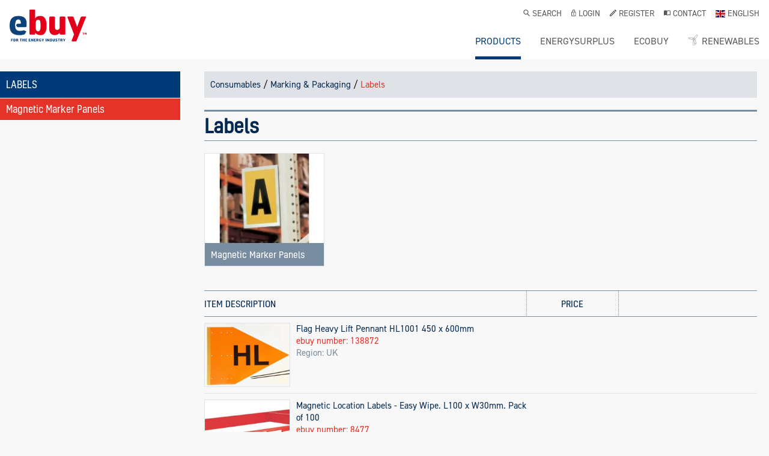

--- FILE ---
content_type: text/html; charset=utf-8
request_url: https://ebuy.craig-international.com/cat/375/
body_size: 6574
content:
<!DOCTYPE html>
<!--[if lt IE 7]>
<html class="no-js ie6" lang="en"> <![endif]-->
<!--[if IE 7]>
<html class="no-js ie7" lang="en"> <![endif]-->
<!--[if IE 8]>
<html class="no-js ie8" lang="en"> <![endif]-->
<!--[if gt IE 8]><!-->
<html class="no-js" lang="en"> <!--<![endif]-->
<head>
    <meta charset="utf-8">
    <meta name="viewport" content="width=device-width">
    <title>ebuy - Craig International - Labels</title>
    <meta name="description" content="The online catalogue designed to meet the day-to-day procurement requirements of the global energy industry."/>
    <link rel="stylesheet" href="/dist/app.css?id=c7891e16652ee2623ba7">
    <link rel="stylesheet" href="https://use.typekit.net/ewu8ffj.css">
    </head>
<body class="category">

<div id="searchPanel" class="panel form-panel light-blue-back">

    <div class="row">
        <div class="small-12 columns text-right"><a href="#" class="close-panel white">X</a></div>
    </div>

    <form name="frm-login" action="/" method="get">
        <input type="hidden" name="page" value="search"/>

        <div class="row">
            <div class="small-12 medium-8 large-6 medium-centered columns">

                <label class="">Search Products:
                    <input type="text" name="searchqry" id="searchqry" placeholder="Search"/>
                </label>

            </div>
        </div>
                <div class="row">
            <div class="small-12 medium-8 large-6 medium-centered columns">
                <button type="submit">Search</button>
            </div>
        </div>

    </form>
</div>
<div id="loginPanel" class="panel form-panel red-back">

    <div class="row">
        <div class="small-12 columns text-right"><a href="#" class="close-panel white">X</a></div>
    </div>



    <form name="frm-login" action="/login-client.php" method="post">

                <input type="hidden" name="redirectURL" value=""/>

        <div class="row collapse">
            <div class="small-12 medium-8 medium-centered large-4 large-offset-7 columns">
                <label class="">Email Address:
                    <input class="" type="text" name="txtEmail" id="txtEmail" placeholder="Email" autocomplete="username" />
                </label>
            </div>
        </div>
        <div class="row collapse">
            <div class="small-12 medium-8 medium-centered large-4 large-offset-7 columns">
                <label class="">Password:
                    <input class="" type="password" name="txtPassword" id="txtPassword" placeholder="Password" autocomplete="current-password" />
                </label>
            </div>
        </div>
        <div class="row collapse">
            <div class="small-12 medium-8 medium-centered large-4 large-offset-7 columns flex items-center">
                <div class="flex-1"><button id="loginButton" type="submit">Login</button></div>
                <a href="/password-reset/" class="white">Forgotten password?</a>
            </div>
        </div>

    </form>

</div>    <div id="langPanel" class="panel form-panel med-blue-back">

        <div class="row">
            <div class="small-12 columns text-right"><a href="#" class="close-panel white">X</a></div>
        </div>

        <div class="row">
            <div class="small-12 columns">
                <h3 class="white">Language Select</h3>
            </div>
        </div>

        <div class="row mb-4">
            <div class="small-12 columns">
                <div class="flex justify-around">

                                            <div><a class="flex items-center text-white" href="/lang/ar/"><img class="mr-2" style="width:24px;height:18px;" src="/img/v3/flags/country-4x3/ae.svg"> Arabic</a></div>
                                                <div><a class="flex items-center text-white" href="/lang/nl/"><img class="mr-2" style="width:24px;height:18px;" src="/img/v3/flags/country-4x3/nl.svg"> Dutch</a></div>
                                                <div><a class="flex items-center text-white" href="/lang/en/"><img class="mr-2" style="width:24px;height:18px;" src="/img/v3/flags/country-4x3/gb.svg"> English</a></div>
                                                <div><a class="flex items-center text-white" href="/lang/fi/"><img class="mr-2" style="width:24px;height:18px;" src="/img/v3/flags/country-4x3/fi.svg"> Finnish</a></div>
                                                <div><a class="flex items-center text-white" href="/lang/fr/"><img class="mr-2" style="width:24px;height:18px;" src="/img/v3/flags/country-4x3/fr.svg"> French</a></div>
                                                <div><a class="flex items-center text-white" href="/lang/de/"><img class="mr-2" style="width:24px;height:18px;" src="/img/v3/flags/country-4x3/de.svg"> German</a></div>
                                                <div><a class="flex items-center text-white" href="/lang/pl/"><img class="mr-2" style="width:24px;height:18px;" src="/img/v3/flags/country-4x3/pl.svg"> Polish</a></div>
                                                <div><a class="flex items-center text-white" href="/lang/es/"><img class="mr-2" style="width:24px;height:18px;" src="/img/v3/flags/country-4x3/es.svg"> Spanish</a></div>
                                        </div>
            </div>
        </div>

        <div class="row mb-12">
            <div class="small-12 columns text-right">
                <div class="border-t pt-4">
                <img class="w-32" src="/img/translated-by-google.svg" alt="Translated by Google">
                </div>
            </div>
        </div>
    </div>

    <!--HEADER-->
    <div class="w-full bg-white show-for-medium hide-for-print">
        <div class="container mx-auto flex px-4 pt-4">


             <a href="/" title="ebuy - for the energy industry"><img src="/img/logo.svg" class="w-32"/></a>

            <div class="flex-1 flex flex-col items-end">
                <ul class="flex m-0 mb-6 utility-nav">
                                            <li class="ml-4"><a class="utility-nav-item" href="#" data-ref="searchPanel"><img src="/img/v3/icons/search.svg"/>Search</a></li>
                        <li class="ml-4"><a class="utility-nav-item" href="#" data-ref="loginPanel"><img src="/img/v3/icons/login.svg"/>Login</a></li>
                        <li class="ml-4"><a class="utility-nav-item" href="/register/"><img src="/img/v3/icons/register.svg"/>Register</a></li>
                        <li class="ml-4"><a class="utility-nav-item" href="/contact/"><img src="/img/v3/icons/contact.svg"/>Contact</a></li>
                        <li class="ml-4"><a class="utility-nav-item flex items-center" href="#" data-ref="langPanel"><img class="flag" src="/img/v3/flags/country-4x3/gb.svg"> English</a></li>

                                        </ul>
                <ul class="flex flex-1 m-0">
                                            <li class="ml-8">
                            <a class="main-nav-item selected product-nav" href="/cat" target="_self">
                                Products                            </a>
                        </li>
                                                <li class="ml-8">
                            <a class="main-nav-item " href="/collaboration-information" target="_self">
                                ENERGYSURPLUS                            </a>
                        </li>
                                                <li class="ml-8">
                            <a class="main-nav-item " href="/ecobuy" target="_self">
                                ecobuy                            </a>
                        </li>
                                                <li class="ml-8">
                            <a class="main-nav-item " href="/renewables" target="_self">
                                                                    <div>
                                        <img src="/img/turbine-o.svg" style="width:20px;"/>
                                        Renewables</div>

                                                                </a>
                        </li>
                                        </ul>
            </div>
        </div>
    </div>



<header class="site-header hide-for-medium bg-white">

    <div class="row">
        <div class="small-12 columns">

            <div class="row collapse inner-wrap">
                <div class="small-6 large-12 columns">

                    <div class="row collapse">
                        <div class="small-12 large-12 columns">
                            <a href="/" title="ebuy - for the energy industry"><img src="/img/logo.svg" class="logo left"/></a>
                        </div>
                    </div>

                </div>
                <div class="small-6 hide-on-print columns">
                    <a href="#" class="mobile-nav-toggle float-right"><i class="fa fa-bars mobile-nav-button"></i></a>
                                    </div>
            </div>
        </div>
    </div>

</header>

<nav class="mobile-nav red-back hide-on-print">
    <div class="row">
        <div class="small-12 columns">
                            <ul>
                    <li><a href="#" title="Search" class="panel-link" data-ref="searchPanel"><i class="fa fa-search"></i> Search</a></li>
                    <li><a href="#" title="Login" class="panel-link" data-ref="loginPanel">Login</a></li>
                    <li><a href="/register/" title="Register">Register</a></li>
                </ul>
                            <ul>
                                <li><a class="main-nav-item selected product-nav" href="/cat">Products</a></li>
                                        <li><a class="main-nav-item " href="/collaboration-information">ENERGYSURPLUS</a></li>
                                        <li><a class="main-nav-item " href="/ecobuy">ecobuy</a></li>
                                        <li><a class="main-nav-item " href="/renewables">Renewables</a></li>
                                </ul>
        </div>
    </div>
</nav>

    <nav class="mega-nav red-back hide-on-print">
        <div class="row collapse">
            <div class="small-12 columns xl">
                                <ul class="row small-up-1 large-up-5 red-back">
                                                <li class="column column-block">
                                <a href="/cat/103">Chemicals, Oils & Paints</a>
                                                                    <ul class="hide-for-small show-for-large">
                                                                                        <li><a href="/cat/118/">Chemicals</a></li>
                                                                                                <li><a href="/cat/2378/">Oils</a></li>
                                                                                                <li><a href="/cat/619/">Paints & Primers</a></li>
                                                                                    </ul>
                                                                </li>
                                                        <li class="column column-block">
                                <a href="/cat/1">Consumables</a>
                                                                    <ul class="hide-for-small show-for-large">
                                                                                        <li><a href="/cat/110/">Cleaning Equipment</a></li>
                                                                                                <li><a href="/cat/1162/">Cookware/Dining/Homeware</a></li>
                                                                                                <li><a href="/cat/369/">Cupboards & Lockers</a></li>
                                                                                                <li><a href="/cat/1657/">First Aid</a></li>
                                                                                                <li><a href="/cat/657/">Fixings</a></li>
                                                                                                <li><a href="/cat/1565/">Hoses & Equipment</a></li>
                                                                                                <li><a href="/cat/750/">Laboratory Equipment</a></li>
                                                                                                <li><a href="/cat/373/">Marking & Packaging</a></li>
                                                                                                <li><a href="/cat/400/">Matting & Flooring</a></li>
                                                                                                <li><a href="/cat/380/">Office Equipment</a></li>
                                                                                                <li><a href="/cat/126/">Painting Accessories</a></li>
                                                                                                <li><a href="/cat/97/">PPE & Workwear</a></li>
                                                                                                <li><a href="/cat/2/">Safety Equipment</a></li>
                                                                                                <li><a href="/cat/154/">Security</a></li>
                                                                                                <li><a href="/cat/391/">Spill Control</a></li>
                                                                                                <li><a href="/cat/150/">Stationery</a></li>
                                                                                                <li><a href="/cat/362/">Storage Containers</a></li>
                                                                                                <li><a href="/cat/426/">Tapes</a></li>
                                                                                                <li><a href="/cat/408/">Tarpaulins</a></li>
                                                                                                <li><a href="/cat/357/">Traffic & Pedestrian Control</a></li>
                                                                                                <li><a href="/cat/1781/">Travel Accessories</a></li>
                                                                                                <li><a href="/cat/473/">Waste Disposal</a></li>
                                                                                    </ul>
                                                                </li>
                                                        <li class="column column-block">
                                <a href="/cat/2734">Ecobuy</a>
                                                                    <ul class="hide-for-small show-for-large">
                                                                                        <li><a href="/cat/2735/">Absorbents & Spill Kits</a></li>
                                                                                                <li><a href="/cat/2747/">Catering</a></li>
                                                                                                <li><a href="/cat/2748/">Chemicals, Oils & Paints</a></li>
                                                                                                <li><a href="/cat/2737/">Electrical</a></li>
                                                                                                <li><a href="/cat/2738/">Janitorial</a></li>
                                                                                                <li><a href="/cat/2739/">Packaging, Signage & Labels</a></li>
                                                                                                <li><a href="/cat/2740/">PPE & Safety Equipment</a></li>
                                                                                                <li><a href="/cat/2741/">Stationery</a></li>
                                                                                                <li><a href="/cat/2915/">Storage, Lifting & Warehouse</a></li>
                                                                                    </ul>
                                                                </li>
                                                        <li class="column column-block">
                                <a href="/cat/143">Electrical & Automotive</a>
                                                                    <ul class="hide-for-small show-for-large">
                                                                                        <li><a href="/cat/603/">Automotive</a></li>
                                                                                                <li><a href="/cat/144/">Electrical</a></li>
                                                                                    </ul>
                                                                </li>
                                                        <li class="column column-block">
                                <a href="/cat/2952">Electrical &#38; Automotive</a>
                                                                    <ul class="hide-for-small show-for-large">
                                                                                        <li><a href="/cat/2953/">Electrical</a></li>
                                                                                    </ul>
                                                                </li>
                                                        <li class="column column-block">
                                <a href="/cat/2937">Image 1.jpg</a>
                                                            </li>
                                                        <li class="column column-block">
                                <a href="/cat/181">Mechanical Products, Hand & Power Tools</a>
                                                                    <ul class="hide-for-small show-for-large">
                                                                                        <li><a href="/cat/2418/">Accessories</a></li>
                                                                                                <li><a href="/cat/192/">Cranes & Lifting Equipment</a></li>
                                                                                                <li><a href="/cat/211/">Drum & Cylinder Equipment</a></li>
                                                                                                <li><a href="/cat/199/">Hand Tools</a></li>
                                                                                                <li><a href="/cat/187/">Ladders, Steps & Towers</a></li>
                                                                                                <li><a href="/cat/189/">Pallets, Pallet Trucks & Stackers</a></li>
                                                                                                <li><a href="/cat/823/">Power Tools</a></li>
                                                                                                <li><a href="/cat/184/">Tool Kits & Storage</a></li>
                                                                                                <li><a href="/cat/182/">Trucks, Trolleys & Conveyors</a></li>
                                                                                                <li><a href="/cat/1679/">Welding & Accessories</a></li>
                                                                                                <li><a href="/cat/186/">Working At Height</a></li>
                                                                                    </ul>
                                                                </li>
                                                        <li class="column column-block">
                                <a href="/cat/567">Pipe, Instrumentation & Fittings</a>
                                                                    <ul class="hide-for-small show-for-large">
                                                                                        <li><a href="/cat/2079/">Ball Bearings</a></li>
                                                                                                <li><a href="/cat/591/">Flange Insulating Sets</a></li>
                                                                                                <li><a href="/cat/590/">Gasket Sheeting Materials</a></li>
                                                                                                <li><a href="/cat/589/">Gaskets</a></li>
                                                                                                <li><a href="/cat/2082/">Roller Bearings</a></li>
                                                                                                <li><a href="/cat/2076/">Taper Bushes & Adaptors</a></li>
                                                                                                <li><a href="/cat/2093/">Wedge Belts</a></li>
                                                                                    </ul>
                                                                </li>
                                                        <li class="column column-block">
                                <a href="/cat/2934">Ppe &#38; Workwear</a>
                                                                    <ul class="hide-for-small show-for-large">
                                                                                        <li><a href="/cat/2935/">High Visibility Clothing</a></li>
                                                                                    </ul>
                                                                </li>
                                                        <li class="column column-block">
                                <a href="/cat/2731">Renewables</a>
                                                                    <ul class="hide-for-small show-for-large">
                                                                                        <li><a href="/cat/2732/">Lifting & Accessories</a></li>
                                                                                    </ul>
                                                                </li>
                                                        <li class="column column-block">
                                <a href="/cat/2725">Sanitisation Products</a>
                                                                    <ul class="hide-for-small show-for-large">
                                                                                        <li><a href="/cat/2727/">Cleaners & Disinfectants</a></li>
                                                                                                <li><a href="/cat/2726/">Hand Sanitisers</a></li>
                                                                                    </ul>
                                                                </li>
                                                        <li class="column column-block">
                                <a href="/cat/1640">Welfare Items</a>
                                                                    <ul class="hide-for-small show-for-large">
                                                                                        <li><a href="/cat/2716/">Cameras</a></li>
                                                                                                <li><a href="/cat/2715/">Fitness</a></li>
                                                                                                <li><a href="/cat/2714/">Headphones</a></li>
                                                                                                <li><a href="/cat/2723/">Security</a></li>
                                                                                                <li><a href="/cat/2724/">Speakers/Soundbars</a></li>
                                                                                                <li><a href="/cat/1646/">Televisions</a></li>
                                                                                    </ul>
                                                                </li>
                                            </ul>
            </div>
        </div>
    </nav>

    <!--ALERTER-->
    <div id="alerter"></div>

<!--MAIN CONTENT-->
<div class="flex-1">
    <main class="row collapse">
    <div class="small-12 large-3 columns gutter-right hide-on-print">
        <div id="subNavigation">

            <nav>

            <header class="show-for-small hide-for-large"><a href="#" class="sub-nav-expand">Labels <i class="fa fa-caret-down right"></i></a></header>
            <header class="show-for-large">Labels</header>
            <ul>
                                            <li><a href="/cat/440/">Magnetic Marker Panels</a></li>
                                        </ul>

        </nav>
                
</div>
    </div>
    <div class="small-12 large-9 columns gutter content-wrap">
        
    <div class="breadcrumb show-for-large hide-on-print">

        <a class="" href="/cat/1/" title="Consumables">Consumables</a> / <a class="" href="/cat/373/" title="Marking & Packaging">Marking & Packaging</a> / <a class="selected" href="/cat/375/" title="Labels">Labels</a>
    </div>

        <div class="categories">

            <h1>Labels</h1>
                            <ul class="row small-up-2 medium-up-3 large-up-4 xlarge-up-5 eq">
                                                    <li class="column column-block">
                                <a href="/cat/440/"
                                   title="Magnetic Marker Panels">
                                    <img src="/images/products/cache/img20070123163229_209139200150.jpg"
                                         alt="Magnetic Marker Panels"/>
                                    <h2 class="category-title">Magnetic Marker Panels</h2>
                                </a>
                                </li>                </ul>
                        </div>


                        <script type="text/javascript">
                    //<![CDATA[
                    function checkQty(id) {
                        if (isNaN($('#' + id).val()) || ($('#' + id).val() <= 0)) {
                            alert("Please enter a quantity for this item");
                            $('#' + id).val('0')
                            return false;
                        } else
                            return true;
                    }

                    //]]>
                </script>

                <div class="content-gutter">
                    <div class="row collapse faux-table-row show-for-large">
                        <div class="small-12 large-7 columns faux-table-column-header first">
                            Item Description                        </div>
                        <div class="small-12 large-2 columns faux-table-column-header text-center">
                            Price                        </div>
                        <div class="small-12 large-3 columns faux-table-column-header">&nbsp;</div>
                    </div>

                    
                            <div class="row collapse faux-table-row border-bottom-very-light-blue product-item">
                                <div class="small-12 medium-3 large-2 columns faux-table-column first small-text-center medium-text-left">

                                    <a href="/cat/375/138872/" title="Flag Heavy Lift Pennant HL1001 450 x 600mm"><img src="/image/product/7df81be6-30e1-4e69-96f6-6b123effefc8.jpg?w=400&h=300&fit=crop&s=1e8fabdff38b2b55edd45d6a0581ec9c" alt="Flag Heavy Lift Pennant HL1001 450 x 600mm"/></a>
                                </div>
                                <div class="small-12 medium-4 large-5 columns faux-table-column small-text-center medium-text-left">
                                    <a href="/cat/375/138872/" title="Flag Heavy Lift Pennant HL1001 450 x 600mm">
                                        <strong>Flag Heavy Lift Pennant HL1001 450 x 600mm</strong>
                                    </a><br/>
                                    <span class="red">ebuy number: 138872</span><br/>
                                    <span class="light-blue">Region: UK</span><br/>
                                                                    </div>
                                <div class="small-12 medium-2 columns faux-table-column text-center">
                                                                    </div>
                                <div class="small-12 medium-3 large-3 columns faux-table-column text-center  a2c">
                                                                    </div>
                            </div>
                            
                            <div class="row collapse faux-table-row border-bottom-very-light-blue product-item">
                                <div class="small-12 medium-3 large-2 columns faux-table-column first small-text-center medium-text-left">

                                    <a href="/cat/375/8477/" title="Magnetic Location Labels - Easy Wipe. L100 x W30mm. Pack of 100"><img src="/image/product/6aa398b1-52db-4969-ad9e-08579aa59dea.jpg?w=400&h=300&fit=crop&s=df49bcfea9df3e5bf265758e06e8b858" alt="Magnetic Location Labels - Easy Wipe. L100 x W30mm. Pack of 100"/></a>
                                </div>
                                <div class="small-12 medium-4 large-5 columns faux-table-column small-text-center medium-text-left">
                                    <a href="/cat/375/8477/" title="Magnetic Location Labels - Easy Wipe. L100 x W30mm. Pack of 100">
                                        <strong>Magnetic Location Labels - Easy Wipe. L100 x W30mm. Pack of 100</strong>
                                    </a><br/>
                                    <span class="red">ebuy number: 8477</span><br/>
                                    <span class="light-blue">Region: UK</span><br/>
                                                                    </div>
                                <div class="small-12 medium-2 columns faux-table-column text-center">
                                                                    </div>
                                <div class="small-12 medium-3 large-3 columns faux-table-column text-center  a2c">
                                                                    </div>
                            </div>
                            
                            <div class="row collapse faux-table-row border-bottom-very-light-blue product-item">
                                <div class="small-12 medium-3 large-2 columns faux-table-column first small-text-center medium-text-left">

                                    <a href="/cat/375/8478/" title="Magnetic Location Labels - Easy Wipe. L100 x W40mm. Pack of 100"><img src="/image/product/94e02a62-29e8-4c88-a9c3-50f0f6ec5651.jpg?w=400&h=300&fit=crop&s=ef50c520ec1d20621dd95ab4961037e7" alt="Magnetic Location Labels - Easy Wipe. L100 x W40mm. Pack of 100"/></a>
                                </div>
                                <div class="small-12 medium-4 large-5 columns faux-table-column small-text-center medium-text-left">
                                    <a href="/cat/375/8478/" title="Magnetic Location Labels - Easy Wipe. L100 x W40mm. Pack of 100">
                                        <strong>Magnetic Location Labels - Easy Wipe. L100 x W40mm. Pack of 100</strong>
                                    </a><br/>
                                    <span class="red">ebuy number: 8478</span><br/>
                                    <span class="light-blue">Region: UK</span><br/>
                                                                    </div>
                                <div class="small-12 medium-2 columns faux-table-column text-center">
                                                                    </div>
                                <div class="small-12 medium-3 large-3 columns faux-table-column text-center  a2c">
                                                                    </div>
                            </div>
                            
                            <div class="row collapse faux-table-row border-bottom-very-light-blue product-item">
                                <div class="small-12 medium-3 large-2 columns faux-table-column first small-text-center medium-text-left">

                                    <a href="/cat/375/8479/" title="Magnetic Location Labels - Easy Wipe. L100 x W50mm. Pack of 100"><img src="/image/product/e2e098c1-7fa2-47a5-9ebf-ce650338c707.jpg?w=400&h=300&fit=crop&s=96ff7371359600aec16565f773b0e945" alt="Magnetic Location Labels - Easy Wipe. L100 x W50mm. Pack of 100"/></a>
                                </div>
                                <div class="small-12 medium-4 large-5 columns faux-table-column small-text-center medium-text-left">
                                    <a href="/cat/375/8479/" title="Magnetic Location Labels - Easy Wipe. L100 x W50mm. Pack of 100">
                                        <strong>Magnetic Location Labels - Easy Wipe. L100 x W50mm. Pack of 100</strong>
                                    </a><br/>
                                    <span class="red">ebuy number: 8479</span><br/>
                                    <span class="light-blue">Region: UK</span><br/>
                                                                    </div>
                                <div class="small-12 medium-2 columns faux-table-column text-center">
                                                                    </div>
                                <div class="small-12 medium-3 large-3 columns faux-table-column text-center  a2c">
                                                                    </div>
                            </div>
                            
                            <div class="row collapse faux-table-row border-bottom-very-light-blue product-item">
                                <div class="small-12 medium-3 large-2 columns faux-table-column first small-text-center medium-text-left">

                                    <a href="/cat/375/8480/" title="Magnetic Location Labels - Easy Wipe. L100 x W60mm. Pack of 100"><img src="/image/product/1c0cc218-8a27-490e-b186-7fe2f422e2c7.jpg?w=400&h=300&fit=crop&s=34b05848144481a0fed5ea51cbecaec1" alt="Magnetic Location Labels - Easy Wipe. L100 x W60mm. Pack of 100"/></a>
                                </div>
                                <div class="small-12 medium-4 large-5 columns faux-table-column small-text-center medium-text-left">
                                    <a href="/cat/375/8480/" title="Magnetic Location Labels - Easy Wipe. L100 x W60mm. Pack of 100">
                                        <strong>Magnetic Location Labels - Easy Wipe. L100 x W60mm. Pack of 100</strong>
                                    </a><br/>
                                    <span class="red">ebuy number: 8480</span><br/>
                                    <span class="light-blue">Region: UK</span><br/>
                                                                    </div>
                                <div class="small-12 medium-2 columns faux-table-column text-center">
                                                                    </div>
                                <div class="small-12 medium-3 large-3 columns faux-table-column text-center  a2c">
                                                                    </div>
                            </div>
                            
                            <div class="row collapse faux-table-row border-bottom-very-light-blue product-item">
                                <div class="small-12 medium-3 large-2 columns faux-table-column first small-text-center medium-text-left">

                                    <a href="/cat/375/8481/" title="Magnetic Location Labels - Easy Wipe. L100 x W70mm. Pack of 100"><img src="/image/product/5ceed496-856d-4c2b-8b91-1f33e7e78a3f.jpg?w=400&h=300&fit=crop&s=d8a6d8ea7adaced86acfb058b85f366b" alt="Magnetic Location Labels - Easy Wipe. L100 x W70mm. Pack of 100"/></a>
                                </div>
                                <div class="small-12 medium-4 large-5 columns faux-table-column small-text-center medium-text-left">
                                    <a href="/cat/375/8481/" title="Magnetic Location Labels - Easy Wipe. L100 x W70mm. Pack of 100">
                                        <strong>Magnetic Location Labels - Easy Wipe. L100 x W70mm. Pack of 100</strong>
                                    </a><br/>
                                    <span class="red">ebuy number: 8481</span><br/>
                                    <span class="light-blue">Region: UK</span><br/>
                                                                    </div>
                                <div class="small-12 medium-2 columns faux-table-column text-center">
                                                                    </div>
                                <div class="small-12 medium-3 large-3 columns faux-table-column text-center  a2c">
                                                                    </div>
                            </div>
                            
                            <div class="row collapse faux-table-row border-bottom-very-light-blue product-item">
                                <div class="small-12 medium-3 large-2 columns faux-table-column first small-text-center medium-text-left">

                                    <a href="/cat/375/8482/" title="Magnetic Location Labels - Easy Wipe. L100 x W80mm. Pack of 100"><img src="/image/product/338bec87-18b8-4b92-b319-435e2e7ef5fc.jpg?w=400&h=300&fit=crop&s=c6d3ec80e4994776d54acbc9b36edb5c" alt="Magnetic Location Labels - Easy Wipe. L100 x W80mm. Pack of 100"/></a>
                                </div>
                                <div class="small-12 medium-4 large-5 columns faux-table-column small-text-center medium-text-left">
                                    <a href="/cat/375/8482/" title="Magnetic Location Labels - Easy Wipe. L100 x W80mm. Pack of 100">
                                        <strong>Magnetic Location Labels - Easy Wipe. L100 x W80mm. Pack of 100</strong>
                                    </a><br/>
                                    <span class="red">ebuy number: 8482</span><br/>
                                    <span class="light-blue">Region: UK</span><br/>
                                                                    </div>
                                <div class="small-12 medium-2 columns faux-table-column text-center">
                                                                    </div>
                                <div class="small-12 medium-3 large-3 columns faux-table-column text-center  a2c">
                                                                    </div>
                            </div>
                            
                            <div class="row collapse faux-table-row border-bottom-very-light-blue product-item">
                                <div class="small-12 medium-3 large-2 columns faux-table-column first small-text-center medium-text-left">

                                    <a href="/cat/375/8485/" title="Magnetic Location Labels - Easy Wipe. L150 x W100mm. Pack of 100"><img src="/image/product/815da360-bba9-4f4c-90e6-8dbc18e16a27.jpg?w=400&h=300&fit=crop&s=a31a7fa214e3bac598e3a2d67ade2fae" alt="Magnetic Location Labels - Easy Wipe. L150 x W100mm. Pack of 100"/></a>
                                </div>
                                <div class="small-12 medium-4 large-5 columns faux-table-column small-text-center medium-text-left">
                                    <a href="/cat/375/8485/" title="Magnetic Location Labels - Easy Wipe. L150 x W100mm. Pack of 100">
                                        <strong>Magnetic Location Labels - Easy Wipe. L150 x W100mm. Pack of 100</strong>
                                    </a><br/>
                                    <span class="red">ebuy number: 8485</span><br/>
                                    <span class="light-blue">Region: UK</span><br/>
                                                                    </div>
                                <div class="small-12 medium-2 columns faux-table-column text-center">
                                                                    </div>
                                <div class="small-12 medium-3 large-3 columns faux-table-column text-center  a2c">
                                                                    </div>
                            </div>
                            
                            <div class="row collapse faux-table-row border-bottom-very-light-blue product-item">
                                <div class="small-12 medium-3 large-2 columns faux-table-column first small-text-center medium-text-left">

                                    <a href="/cat/375/8483/" title="Magnetic Location Labels - Easy Wipe. L150 x W50mm. Pack of 100"><img src="/image/product/b4536587-24e7-4951-99e3-87836101230e.jpg?w=400&h=300&fit=crop&s=bc7d4ea30bcaa974de08244b032fabe6" alt="Magnetic Location Labels - Easy Wipe. L150 x W50mm. Pack of 100"/></a>
                                </div>
                                <div class="small-12 medium-4 large-5 columns faux-table-column small-text-center medium-text-left">
                                    <a href="/cat/375/8483/" title="Magnetic Location Labels - Easy Wipe. L150 x W50mm. Pack of 100">
                                        <strong>Magnetic Location Labels - Easy Wipe. L150 x W50mm. Pack of 100</strong>
                                    </a><br/>
                                    <span class="red">ebuy number: 8483</span><br/>
                                    <span class="light-blue">Region: UK</span><br/>
                                                                    </div>
                                <div class="small-12 medium-2 columns faux-table-column text-center">
                                                                    </div>
                                <div class="small-12 medium-3 large-3 columns faux-table-column text-center  a2c">
                                                                    </div>
                            </div>
                            
                            <div class="row collapse faux-table-row border-bottom-very-light-blue product-item">
                                <div class="small-12 medium-3 large-2 columns faux-table-column first small-text-center medium-text-left">

                                    <a href="/cat/375/8484/" title="Magnetic Location Labels - Easy Wipe. L150 x W80mm. Pack of 100"><img src="/image/product/d2b353fe-d567-4583-babe-2ae944b7e973.jpg?w=400&h=300&fit=crop&s=b7ab24c94727a6659c0a72474c3f96b9" alt="Magnetic Location Labels - Easy Wipe. L150 x W80mm. Pack of 100"/></a>
                                </div>
                                <div class="small-12 medium-4 large-5 columns faux-table-column small-text-center medium-text-left">
                                    <a href="/cat/375/8484/" title="Magnetic Location Labels - Easy Wipe. L150 x W80mm. Pack of 100">
                                        <strong>Magnetic Location Labels - Easy Wipe. L150 x W80mm. Pack of 100</strong>
                                    </a><br/>
                                    <span class="red">ebuy number: 8484</span><br/>
                                    <span class="light-blue">Region: UK</span><br/>
                                                                    </div>
                                <div class="small-12 medium-2 columns faux-table-column text-center">
                                                                    </div>
                                <div class="small-12 medium-3 large-3 columns faux-table-column text-center  a2c">
                                                                    </div>
                            </div>
                            
                            <div class="row collapse faux-table-row border-bottom-very-light-blue product-item">
                                <div class="small-12 medium-3 large-2 columns faux-table-column first small-text-center medium-text-left">

                                    <a href="/cat/375/8488/" title="Magnetic Location Labels - Easy Wipe. L200 x W100mm. Pack of 100"><img src="/image/product/7f182c02-b6c1-4334-bce0-46b3d4ef42a6.jpg?w=400&h=300&fit=crop&s=d701254318218c2227e4cd064fce3356" alt="Magnetic Location Labels - Easy Wipe. L200 x W100mm. Pack of 100"/></a>
                                </div>
                                <div class="small-12 medium-4 large-5 columns faux-table-column small-text-center medium-text-left">
                                    <a href="/cat/375/8488/" title="Magnetic Location Labels - Easy Wipe. L200 x W100mm. Pack of 100">
                                        <strong>Magnetic Location Labels - Easy Wipe. L200 x W100mm. Pack of 100</strong>
                                    </a><br/>
                                    <span class="red">ebuy number: 8488</span><br/>
                                    <span class="light-blue">Region: UK</span><br/>
                                                                    </div>
                                <div class="small-12 medium-2 columns faux-table-column text-center">
                                                                    </div>
                                <div class="small-12 medium-3 large-3 columns faux-table-column text-center  a2c">
                                                                    </div>
                            </div>
                            
                            <div class="row collapse faux-table-row border-bottom-very-light-blue product-item">
                                <div class="small-12 medium-3 large-2 columns faux-table-column first small-text-center medium-text-left">

                                    <a href="/cat/375/8486/" title="Magnetic Location Labels - Easy Wipe. L200 x W50mm. Pack of 100"><img src="/image/product/ede0ff9a-0ae6-47cb-8010-58df776a5103.jpg?w=400&h=300&fit=crop&s=f7dfd28a824255d34db4ab24877f121d" alt="Magnetic Location Labels - Easy Wipe. L200 x W50mm. Pack of 100"/></a>
                                </div>
                                <div class="small-12 medium-4 large-5 columns faux-table-column small-text-center medium-text-left">
                                    <a href="/cat/375/8486/" title="Magnetic Location Labels - Easy Wipe. L200 x W50mm. Pack of 100">
                                        <strong>Magnetic Location Labels - Easy Wipe. L200 x W50mm. Pack of 100</strong>
                                    </a><br/>
                                    <span class="red">ebuy number: 8486</span><br/>
                                    <span class="light-blue">Region: UK</span><br/>
                                                                    </div>
                                <div class="small-12 medium-2 columns faux-table-column text-center">
                                                                    </div>
                                <div class="small-12 medium-3 large-3 columns faux-table-column text-center  a2c">
                                                                    </div>
                            </div>
                            
                            <div class="row collapse faux-table-row border-bottom-very-light-blue product-item">
                                <div class="small-12 medium-3 large-2 columns faux-table-column first small-text-center medium-text-left">

                                    <a href="/cat/375/8487/" title="Magnetic Location Labels - Easy Wipe. L200 x W80mm. Pack of 100"><img src="/image/product/f5d45155-4180-4827-8d25-33abb348df63.jpg?w=400&h=300&fit=crop&s=285f25ecf22e4e123b97880767c1a94a" alt="Magnetic Location Labels - Easy Wipe. L200 x W80mm. Pack of 100"/></a>
                                </div>
                                <div class="small-12 medium-4 large-5 columns faux-table-column small-text-center medium-text-left">
                                    <a href="/cat/375/8487/" title="Magnetic Location Labels - Easy Wipe. L200 x W80mm. Pack of 100">
                                        <strong>Magnetic Location Labels - Easy Wipe. L200 x W80mm. Pack of 100</strong>
                                    </a><br/>
                                    <span class="red">ebuy number: 8487</span><br/>
                                    <span class="light-blue">Region: UK</span><br/>
                                                                    </div>
                                <div class="small-12 medium-2 columns faux-table-column text-center">
                                                                    </div>
                                <div class="small-12 medium-3 large-3 columns faux-table-column text-center  a2c">
                                                                    </div>
                            </div>
                            
                            <div class="row collapse faux-table-row border-bottom-very-light-blue product-item">
                                <div class="small-12 medium-3 large-2 columns faux-table-column first small-text-center medium-text-left">

                                    <a href="/cat/375/8474/" title="Magnetic Location Labels - Easy Wipe. L210 x W90mm. Pack of 10"><img src="/image/product/d7722747-ff88-4b8b-a75b-622102f09093.jpg?w=400&h=300&fit=crop&s=bd1f858423724159fe07acc97733a1f2" alt="Magnetic Location Labels - Easy Wipe. L210 x W90mm. Pack of 10"/></a>
                                </div>
                                <div class="small-12 medium-4 large-5 columns faux-table-column small-text-center medium-text-left">
                                    <a href="/cat/375/8474/" title="Magnetic Location Labels - Easy Wipe. L210 x W90mm. Pack of 10">
                                        <strong>Magnetic Location Labels - Easy Wipe. L210 x W90mm. Pack of 10</strong>
                                    </a><br/>
                                    <span class="red">ebuy number: 8474</span><br/>
                                    <span class="light-blue">Region: UK</span><br/>
                                                                    </div>
                                <div class="small-12 medium-2 columns faux-table-column text-center">
                                                                    </div>
                                <div class="small-12 medium-3 large-3 columns faux-table-column text-center  a2c">
                                                                    </div>
                            </div>
                            
                            <div class="row collapse faux-table-row border-bottom-very-light-blue product-item">
                                <div class="small-12 medium-3 large-2 columns faux-table-column first small-text-center medium-text-left">

                                    <a href="/cat/375/8475/" title="Magnetic Location Labels - Easy Wipe. L80 x W10mm. Pack of 100"><img src="/image/product/2c82d352-0404-479e-b7f0-e327a31b706d.jpg?w=400&h=300&fit=crop&s=e7ed1154e6e75dfe2b44638da8691dc7" alt="Magnetic Location Labels - Easy Wipe. L80 x W10mm. Pack of 100"/></a>
                                </div>
                                <div class="small-12 medium-4 large-5 columns faux-table-column small-text-center medium-text-left">
                                    <a href="/cat/375/8475/" title="Magnetic Location Labels - Easy Wipe. L80 x W10mm. Pack of 100">
                                        <strong>Magnetic Location Labels - Easy Wipe. L80 x W10mm. Pack of 100</strong>
                                    </a><br/>
                                    <span class="red">ebuy number: 8475</span><br/>
                                    <span class="light-blue">Region: UK</span><br/>
                                                                    </div>
                                <div class="small-12 medium-2 columns faux-table-column text-center">
                                                                    </div>
                                <div class="small-12 medium-3 large-3 columns faux-table-column text-center  a2c">
                                                                    </div>
                            </div>
                            
                            <div class="row collapse faux-table-row border-bottom-very-light-blue product-item">
                                <div class="small-12 medium-3 large-2 columns faux-table-column first small-text-center medium-text-left">

                                    <a href="/cat/375/8471/" title="Magnetic Location Labels - Easy Wipe. L80 x W20mm. Pack of 100"><img src="/image/product/bb3ad27c-349a-4a6f-954e-8c14dabec164.jpg?w=400&h=300&fit=crop&s=82ac3994cb10645f4da17800379103ef" alt="Magnetic Location Labels - Easy Wipe. L80 x W20mm. Pack of 100"/></a>
                                </div>
                                <div class="small-12 medium-4 large-5 columns faux-table-column small-text-center medium-text-left">
                                    <a href="/cat/375/8471/" title="Magnetic Location Labels - Easy Wipe. L80 x W20mm. Pack of 100">
                                        <strong>Magnetic Location Labels - Easy Wipe. L80 x W20mm. Pack of 100</strong>
                                    </a><br/>
                                    <span class="red">ebuy number: 8471</span><br/>
                                    <span class="light-blue">Region: UK</span><br/>
                                                                    </div>
                                <div class="small-12 medium-2 columns faux-table-column text-center">
                                                                    </div>
                                <div class="small-12 medium-3 large-3 columns faux-table-column text-center  a2c">
                                                                    </div>
                            </div>
                            
                            <div class="row collapse faux-table-row border-bottom-very-light-blue product-item">
                                <div class="small-12 medium-3 large-2 columns faux-table-column first small-text-center medium-text-left">

                                    <a href="/cat/375/8472/" title="Magnetic Location Labels - Easy Wipe. L80 x W30mm. Pack of 100"><img src="/image/product/7d5525c2-b3c8-4fce-9962-565cd223d5f8.jpg?w=400&h=300&fit=crop&s=991a2cc4aef48ffdf40626445ccc2bfa" alt="Magnetic Location Labels - Easy Wipe. L80 x W30mm. Pack of 100"/></a>
                                </div>
                                <div class="small-12 medium-4 large-5 columns faux-table-column small-text-center medium-text-left">
                                    <a href="/cat/375/8472/" title="Magnetic Location Labels - Easy Wipe. L80 x W30mm. Pack of 100">
                                        <strong>Magnetic Location Labels - Easy Wipe. L80 x W30mm. Pack of 100</strong>
                                    </a><br/>
                                    <span class="red">ebuy number: 8472</span><br/>
                                    <span class="light-blue">Region: UK</span><br/>
                                                                    </div>
                                <div class="small-12 medium-2 columns faux-table-column text-center">
                                                                    </div>
                                <div class="small-12 medium-3 large-3 columns faux-table-column text-center  a2c">
                                                                    </div>
                            </div>
                            
                            <div class="row collapse faux-table-row border-bottom-very-light-blue product-item">
                                <div class="small-12 medium-3 large-2 columns faux-table-column first small-text-center medium-text-left">

                                    <a href="/cat/375/8476/" title="Magnetic Location Labels - Easy Wipe. L80 x W40mm. Pack of 100"><img src="/image/product/1a490077-5a93-4ced-966f-de89ac7a62e0.jpg?w=400&h=300&fit=crop&s=e6b9ba9a2da17dd4d060e35433bd16a9" alt="Magnetic Location Labels - Easy Wipe. L80 x W40mm. Pack of 100"/></a>
                                </div>
                                <div class="small-12 medium-4 large-5 columns faux-table-column small-text-center medium-text-left">
                                    <a href="/cat/375/8476/" title="Magnetic Location Labels - Easy Wipe. L80 x W40mm. Pack of 100">
                                        <strong>Magnetic Location Labels - Easy Wipe. L80 x W40mm. Pack of 100</strong>
                                    </a><br/>
                                    <span class="red">ebuy number: 8476</span><br/>
                                    <span class="light-blue">Region: UK</span><br/>
                                                                    </div>
                                <div class="small-12 medium-2 columns faux-table-column text-center">
                                                                    </div>
                                <div class="small-12 medium-3 large-3 columns faux-table-column text-center  a2c">
                                                                    </div>
                            </div>
                            
                            <div class="row collapse faux-table-row border-bottom-very-light-blue product-item">
                                <div class="small-12 medium-3 large-2 columns faux-table-column first small-text-center medium-text-left">

                                    <a href="/cat/375/8473/" title="Magnetic Location Labels - Easy Wipe. L80 x W50mm. Pack of 100"><img src="/image/product/8a350814-78c2-4c6f-b673-b37a6e7895f6.jpg?w=400&h=300&fit=crop&s=e8c3993cfdb4b845c7e7dfa46167716b" alt="Magnetic Location Labels - Easy Wipe. L80 x W50mm. Pack of 100"/></a>
                                </div>
                                <div class="small-12 medium-4 large-5 columns faux-table-column small-text-center medium-text-left">
                                    <a href="/cat/375/8473/" title="Magnetic Location Labels - Easy Wipe. L80 x W50mm. Pack of 100">
                                        <strong>Magnetic Location Labels - Easy Wipe. L80 x W50mm. Pack of 100</strong>
                                    </a><br/>
                                    <span class="red">ebuy number: 8473</span><br/>
                                    <span class="light-blue">Region: UK</span><br/>
                                                                    </div>
                                <div class="small-12 medium-2 columns faux-table-column text-center">
                                                                    </div>
                                <div class="small-12 medium-3 large-3 columns faux-table-column text-center  a2c">
                                                                    </div>
                            </div>
                                            </div>
                    </div>
</main></div>

<!--FOOTER-->
<div class="w-full bg-white py-8">
    <div class="container mx-auto px-4 md:flex">

        <a class="" href="https://craig-international.com" title="Craig International"><img class="w-64" style="margin-top: 13px;" src="/img/v3/craig-international-logo.svg" alt="Craig International"></a>
        
        <iframe src="
        https://registry.blockmarktech.com/certificates/dd9f28ad-5f27-4869-9a31-95dba339b5ad/widget/?tooltip_position=bottom_right&theme=transparent&hover=t"
        style="border: none; height:90px; width:100px; padding-left: 18px;"></iframe>

        <div class="flex-1 flex flex-col items-end mt-8 md:mt-0">
            <div>
                                    <div class="flex">
                        <ul class="md:flex m-0">
                            <li class="mr-8"><a class="font-sans text-sm text-grey uppercase hover:text-grey hover:border-b-2 border-grey" href="/accreditations/" title="Accreditations">Accreditations</a></li>
                            <li class="mr-8"><a class="font-sans text-sm text-grey uppercase hover:text-grey hover:border-b-2 border-grey" href="/customer-services/" title="Customer Services">Customer Services</a></li>
                            <li class="mr-8"><a class="font-sans text-sm text-grey uppercase hover:text-grey hover:border-b-2 border-grey" href="/contact/" title="Global Offices">Global Offices</a></li>
                            <li class="mr-8"><a class="font-sans text-sm text-grey uppercase hover:text-grey hover:border-b-2 border-grey" href="/suppliers/" title="Suppliers">Suppliers</a></li>
                            <li class="mr-8"><a class="font-sans text-sm text-grey uppercase hover:text-grey hover:border-b-2 border-grey" href="/terms-and-conditions/" title="Terms of Sale">Terms of Sale</a></li>
                            <li class="mr-8"><a class="font-sans text-sm text-grey uppercase hover:text-grey hover:border-b-2 border-grey" href="/privacy-policy/" title="Privacy Policy">Privacy Policy</a></li>
                        </ul>

                        <ul class="flex flex-1 justify-end m-0">
                            <li class="ml-4"><a href="https://twitter.com/Craig_Int" title="Twitter"><img class="w-5" src="/img/v3/icons/twitter.svg" alt="Twitter"/></a></li>
                            <li class="ml-4"><a href="https://www.linkedin.com/company/craig-international-ltd/" title="LinkedIn"><img class="w-5" src="/img/v3/icons/linkedin.svg" alt="LinkedIn"/></a></li>
                        </ul>
                    </div>
                                <div class="mt-6">
                    <p class="m-0 font-sans text-sm text-grey-light">
                        &copy; Craig International Ltd, Registered Office: Johnstone House, 52-54 Rose Street, Aberdeen, AB10 1HA <br/>
                        Registered Number: 179863 | VAT Reg No. 280 9123 06 | v3.9.1.                    </p>
                </div>

            </div>
        </div>

    </div>
</div>
<script>
    const token = 'ed43bc649f6813507dc7c404bbbf33abea4a43c351b2861392ce5a8bcd54de1b';
</script>
<script src="/dist/app.js?id=34e1cc28936261a23792"></script>

<script type="text/javascript">
    var _gaq = _gaq || [];
    _gaq.push(['_setAccount', 'UA-22220392-1']);
    _gaq.push(['_trackPageview']);
    (function () {
        var ga = document.createElement('script');
        ga.type = 'text/javascript';
        ga.async = true;
        ga.src = ('https:' == document.location.protocol ? 'https://ssl' : 'http://www') + '.google-analytics.com/ga.js';
        var s = document.getElementsByTagName('script')[0];
        s.parentNode.insertBefore(ga, s);
    })();
</script><script src="https://www.google.com/recaptcha/api.js"></script>

</body>
</html>

--- FILE ---
content_type: text/html; charset=utf-8
request_url: https://registry.blockmarktech.com/certificates/dd9f28ad-5f27-4869-9a31-95dba339b5ad/widget/?tooltip_position=bottom_right&theme=transparent&hover=t
body_size: 1122
content:

<!DOCTYPE html>

    <html lang="en" style="overflow: hidden;">
        <head>
            <meta http-equiv="imagetoolbar" content="no"/>
            <link rel="stylesheet" href="https://storage.googleapis.com/static-bm-cdn/static/widget/widget_2.css">

            <style>
            .bm-tooltip {
                align-self: flex-end;
                display: block;
            }
            #logo {
                max-width: 600;
            }

            
                html, body, a {
                    background-color: transparent;
                }
            

            
                #logo {
                    width: 100%;
                }
                .bm-tooltip {
                    visibility: hidden;
                    position: absolute;
                }
                .bm-tooltiptext {
                    margin-left: -155px;
                    min-width: 350%;
                    max-width: 550%;
                }
                a:hover .bm-tooltip {
                    visibility: visible;
                }

                
                    .bm-tooltip{
                        left: calc(100% - 30px);
                        top: calc(100% - 30px);
                    }
                    .bm-tooltiptext {
                        margin-left: -150px;
                        bottom: 25px;
                    }
                
            

            </style>
            <script>
            window.onload = function(){
                let image = document.querySelector('#logo')
                let paddingContainer = document.querySelector('#padding-container')
                const bmSize = 30

                
            }
            </script>
        </head>
        <body>
            <a href="https://registry.blockmarktech.com/certificates/dd9f28ad-5f27-4869-9a31-95dba339b5ad/?source=WEB" target="_blank" rel="nofollow">
                <div id="padding-container">
                
                    <div id="hover-container">
                        <img id="logo" oncontextmenu="return false;" src="https://storage.googleapis.com/blockmark-cdn/uploaded-user-content/templates/128bc7f8-f6fc-4277-b708-e07c7ca9e768/image_2025-05-29_101823.3940220000_600x600_q85_padding_upscale.png?X-Goog-Algorithm=GOOG4-RSA-SHA256&amp;X-Goog-Credential=application-server-test%40delta-essence-234612.iam.gserviceaccount.com%2F20260128%2Fauto%2Fstorage%2Fgoog4_request&amp;X-Goog-Date=20260128T040319Z&amp;X-Goog-Expires=604800&amp;X-Goog-SignedHeaders=host&amp;X-Goog-Signature=[base64]"
                        alt="Cyber Essentials Plus certificate mark"/>
                        <div class="bm-tooltip">
                            <img alt="Blockmark logo" class="blockmark-tick"  src="https://storage.googleapis.com/static-bm-cdn/static/images/BM-White-Tooltip.png" />
                            <span class="bm-tooltiptext">
                                Issued to CRAIG INTERNATIONAL LIMITED.
                                Issued by The IASME Consortium Ltd.
                                Click for more info.
                            </span>
                        </div>
                    </div>
                
                </div>
            </a>
        </body>
    </html>





--- FILE ---
content_type: text/css
request_url: https://ebuy.craig-international.com/dist/app.css?id=c7891e16652ee2623ba7
body_size: 29571
content:
@charset "UTF-8";/*! normalize.css v8.0.1 | MIT License | github.com/necolas/normalize.css */main{display:block}abbr[title]{border-bottom:none;text-decoration:underline}blockquote,dd,dl,figure,h1,h2,h3,h4,h5,h6,hr,p,pre{margin:0}button{background-color:transparent;background-image:none}button:focus{outline:1px dotted;outline:5px auto -webkit-focus-ring-color}ol,ul{list-style:none;margin:0;padding:0}html{font-family:din-2014,sans-serif;line-height:1.5}*,:after,:before{box-sizing:border-box;border:0 solid #e2e8f0}hr{border-top-width:1px}img{border-style:solid}textarea{resize:vertical}input::-moz-placeholder,textarea::-moz-placeholder{color:#a0aec0}input:-ms-input-placeholder,textarea:-ms-input-placeholder{color:#a0aec0}input::-ms-input-placeholder,textarea::-ms-input-placeholder{color:#a0aec0}input::placeholder,textarea::placeholder{color:#a0aec0}[role=button],button{cursor:pointer}table{border-collapse:collapse}h1,h2,h3,h4,h5,h6{font-size:inherit;font-weight:inherit}a{text-decoration:inherit}button,input,optgroup,select,textarea{padding:0;line-height:inherit;color:inherit}code,kbd,pre,samp{font-family:Menlo,Monaco,Consolas,Liberation Mono,Courier New,monospace}audio,canvas,embed,iframe,img,object,svg,video{display:block;vertical-align:middle}img,video{max-width:100%;height:auto}.container{width:100%}@media (min-width:640px){.container{max-width:640px}}@media (min-width:768px){.container{max-width:768px}}@media (min-width:1024px){.container{max-width:1024px}}@media (min-width:1280px){.container{max-width:1280px}}.bg-white{--bg-opacity:1;background-color:#fff;background-color:rgba(255,255,255,var(--bg-opacity))}.bg-gray-100{--bg-opacity:1;background-color:#f7fafc;background-color:rgba(247,250,252,var(--bg-opacity))}.bg-gray-200{--bg-opacity:1;background-color:#edf2f7;background-color:rgba(237,242,247,var(--bg-opacity))}.bg-gray-300{--bg-opacity:1;background-color:#e2e8f0;background-color:rgba(226,232,240,var(--bg-opacity))}.bg-gray-500{--bg-opacity:1;background-color:#a0aec0;background-color:rgba(160,174,192,var(--bg-opacity))}.bg-gray-600{--bg-opacity:1;background-color:#718096;background-color:rgba(113,128,150,var(--bg-opacity))}.bg-gray-800{--bg-opacity:1;background-color:#2d3748;background-color:rgba(45,55,72,var(--bg-opacity))}.bg-gray-900{--bg-opacity:1;background-color:#1a202c;background-color:rgba(26,32,44,var(--bg-opacity))}.bg-red-200{--bg-opacity:1;background-color:#fed7d7;background-color:rgba(254,215,215,var(--bg-opacity))}.bg-red-400{--bg-opacity:1;background-color:#fc8181;background-color:rgba(252,129,129,var(--bg-opacity))}.bg-yellow-200{--bg-opacity:1;background-color:#fefcbf;background-color:rgba(254,252,191,var(--bg-opacity))}.bg-yellow-300{--bg-opacity:1;background-color:#faf089;background-color:rgba(250,240,137,var(--bg-opacity))}.bg-green-200{--bg-opacity:1;background-color:#c6f6d5;background-color:rgba(198,246,213,var(--bg-opacity))}.bg-green-300{--bg-opacity:1;background-color:#9ae6b4;background-color:rgba(154,230,180,var(--bg-opacity))}.bg-blue-500,.bg-blue-light{--bg-opacity:1;background-color:#003a78;background-color:rgba(0,58,120,var(--bg-opacity))}.bg-secondary{--bg-opacity:1;background-color:#e63329;background-color:rgba(230,51,41,var(--bg-opacity))}.bg-offwhite{--bg-opacity:1;background-color:#f8f8f8;background-color:rgba(248,248,248,var(--bg-opacity))}.border-collapse{border-collapse:collapse}.border-gray-200{--border-opacity:1;border-color:#edf2f7;border-color:rgba(237,242,247,var(--border-opacity))}.border-gray-300{--border-opacity:1;border-color:#e2e8f0;border-color:rgba(226,232,240,var(--border-opacity))}.border-gray-500{--border-opacity:1;border-color:#a0aec0;border-color:rgba(160,174,192,var(--border-opacity))}.border-blue-200{--border-opacity:1;border-color:#798da1;border-color:rgba(121,141,161,var(--border-opacity))}.border-blue-500{--border-opacity:1;border-color:#003a78;border-color:rgba(0,58,120,var(--border-opacity))}.border-grey{--border-opacity:1;border-color:#585858;border-color:rgba(88,88,88,var(--border-opacity))}.rounded{border-radius:.25rem}.rounded-md{border-radius:.375rem}.rounded-lg{border-radius:.5rem}.rounded-full{border-radius:9999px}.rounded-r{border-top-right-radius:.25rem;border-bottom-right-radius:.25rem}.rounded-l{border-top-left-radius:.25rem;border-bottom-left-radius:.25rem}.first\:rounded-t-lg:first-child{border-top-left-radius:.5rem;border-top-right-radius:.5rem}.last\:rounded-b-lg:last-child{border-bottom-right-radius:.5rem;border-bottom-left-radius:.5rem}.border-2{border-width:2px}.border{border-width:1px}.border-b-2{border-bottom-width:2px}.border-t{border-top-width:1px}.border-r{border-right-width:1px}.border-b{border-bottom-width:1px}.border-l{border-left-width:1px}.last\:border-0:last-child{border-width:0}.last\:border-b-0:last-child{border-bottom-width:0}.hover\:border-b-2:hover{border-bottom-width:2px}.cursor-pointer{cursor:pointer}.cursor-not-allowed{cursor:not-allowed}.block{display:block}.inline-block{display:inline-block}.inline{display:inline}.flex{display:flex}.table{display:table}.grid{display:grid}.contents{display:contents}.hidden{display:none}.flex-col{flex-direction:column}.flex-wrap{flex-wrap:wrap}.items-start{align-items:flex-start}.items-end{align-items:flex-end}.items-center{align-items:center}.justify-start{justify-content:flex-start}.justify-end{justify-content:flex-end}.justify-center{justify-content:center}.justify-between{justify-content:space-between}.justify-around{justify-content:space-around}.flex-1{flex:1 1 0%}.float-right{float:right}.float-left{float:left}.clearfix:after{content:"";display:table;clear:both}.clear-both{clear:both}.clear-none{clear:none}.font-sans{font-family:din-2014,sans-serif}.font-head{font-family:KelsonMD,Helvetica Neue,Helvetica,Roboto,Arial,sans-serif}.font-rg{font-family:KelsonRG,Helvetica Neue,Helvetica,Roboto,Arial,sans-serif}.font-condensed{font-family:franklin-gothic-urw-cond,system-ui,BlinkMacSystemFont,-apple-system,Segoe UI,Roboto,Oxygen,Ubuntu,Cantarell,Fira Sans,Droid Sans,Helvetica Neue,sans-serif}.font-semibold{font-weight:600}.font-bold{font-weight:700}.h-4{height:1rem}.h-5{height:1.25rem}.h-6{height:1.5rem}.h-7{height:1.75rem}.h-8{height:2rem}.h-10{height:2.5rem}.h-12{height:3rem}.h-16{height:4rem}.h-20{height:5rem}.h-32{height:8rem}.h-48{height:12rem}.h-auto{height:auto}.h-full{height:100%}.h-screen{height:100vh}.text-xs{font-size:.75rem}.text-sm{font-size:.875rem}.text-base{font-size:1rem}.text-lg{font-size:1.125rem}.text-xl{font-size:1.25rem}.text-2xl{font-size:1.5rem}.text-3xl{font-size:1.875rem}.leading-none{line-height:1}.leading-tight{line-height:1.25}.leading-normal{line-height:1.5}.leading-loose{line-height:2}.list-disc{list-style-type:disc}.m-0{margin:0}.m-2{margin:.5rem}.my-0{margin-top:0;margin-bottom:0}.mx-0{margin-left:0;margin-right:0}.mx-1{margin-left:.25rem;margin-right:.25rem}.my-2{margin-top:.5rem;margin-bottom:.5rem}.mx-2{margin-left:.5rem;margin-right:.5rem}.my-4{margin-top:1rem;margin-bottom:1rem}.my-6{margin-top:1.5rem;margin-bottom:1.5rem}.my-8{margin-top:2rem;margin-bottom:2rem}.my-10{margin-top:2.5rem;margin-bottom:2.5rem}.mx-auto{margin-left:auto;margin-right:auto}.mt-0{margin-top:0}.mb-0{margin-bottom:0}.mr-1{margin-right:.25rem}.mb-1{margin-bottom:.25rem}.ml-1{margin-left:.25rem}.mt-2{margin-top:.5rem}.mr-2{margin-right:.5rem}.mb-2{margin-bottom:.5rem}.ml-2{margin-left:.5rem}.mr-3{margin-right:.75rem}.mt-4{margin-top:1rem}.mr-4{margin-right:1rem}.mb-4{margin-bottom:1rem}.ml-4{margin-left:1rem}.mt-6{margin-top:1.5rem}.mr-6{margin-right:1.5rem}.mb-6{margin-bottom:1.5rem}.ml-6{margin-left:1.5rem}.mt-8{margin-top:2rem}.mr-8{margin-right:2rem}.mb-8{margin-bottom:2rem}.ml-8{margin-left:2rem}.mb-12{margin-bottom:3rem}.mr-px{margin-right:1px}.-mt-1{margin-top:-.25rem}.-ml-1{margin-left:-.25rem}.-mt-2{margin-top:-.5rem}.-mb-2{margin-bottom:-.5rem}.max-h-full{max-height:100%}.max-h-screen{max-height:100vh}.max-h-2\/3-screen{max-height:66vh}.max-w-sm{max-width:24rem}.max-w-lg{max-width:32rem}.max-w-xl{max-width:36rem}.max-w-2xl{max-width:42rem}.max-w-3xl{max-width:48rem}.min-h-screen{min-height:100vh}.opacity-25{opacity:.25}.opacity-50{opacity:.5}.opacity-75{opacity:.75}.hover\:opacity-100:hover{opacity:1}.focus\:outline-none:focus{outline:2px solid transparent;outline-offset:2px}.overflow-hidden{overflow:hidden}.overflow-x-auto{overflow-x:auto}.overflow-y-scroll{overflow-y:scroll}.p-0{padding:0}.p-1{padding:.25rem}.p-2{padding:.5rem}.p-3{padding:.75rem}.p-4{padding:1rem}.p-6{padding:1.5rem}.p-8{padding:2rem}.py-1{padding-top:.25rem;padding-bottom:.25rem}.px-1{padding-left:.25rem;padding-right:.25rem}.py-2{padding-top:.5rem;padding-bottom:.5rem}.px-2{padding-left:.5rem;padding-right:.5rem}.py-3{padding-top:.75rem;padding-bottom:.75rem}.px-3{padding-left:.75rem;padding-right:.75rem}.py-4{padding-top:1rem;padding-bottom:1rem}.px-4{padding-left:1rem;padding-right:1rem}.py-6{padding-top:1.5rem;padding-bottom:1.5rem}.px-6{padding-left:1.5rem;padding-right:1.5rem}.py-8{padding-top:2rem;padding-bottom:2rem}.px-8{padding-left:2rem;padding-right:2rem}.py-10{padding-top:2.5rem;padding-bottom:2.5rem}.py-16{padding-top:4rem;padding-bottom:4rem}.pt-0{padding-top:0}.pb-1{padding-bottom:.25rem}.pt-2{padding-top:.5rem}.pb-2{padding-bottom:.5rem}.pl-2{padding-left:.5rem}.pt-3{padding-top:.75rem}.pt-4{padding-top:1rem}.pr-4{padding-right:1rem}.pb-4{padding-bottom:1rem}.pl-4{padding-left:1rem}.pt-6{padding-top:1.5rem}.pb-6{padding-bottom:1.5rem}.pb-8{padding-bottom:2rem}.pr-12{padding-right:3rem}.static{position:static}.fixed{position:fixed}.absolute{position:absolute}.inset-x-0{right:0;left:0}.top-0{top:0}.right-0{right:0}.bottom-0{bottom:0}.left-0{left:0}.resize{resize:both}.shadow-lg{box-shadow:0 10px 15px -3px rgba(0,0,0,.1),0 4px 6px -2px rgba(0,0,0,.05)}.fill-current{fill:currentColor}.text-white{--text-opacity:1;color:#fff;color:rgba(255,255,255,var(--text-opacity))}.text-gray-300{--text-opacity:1;color:#e2e8f0;color:rgba(226,232,240,var(--text-opacity))}.text-gray-400{--text-opacity:1;color:#cbd5e0;color:rgba(203,213,224,var(--text-opacity))}.text-gray-500{--text-opacity:1;color:#a0aec0;color:rgba(160,174,192,var(--text-opacity))}.text-gray-600{--text-opacity:1;color:#718096;color:rgba(113,128,150,var(--text-opacity))}.text-gray-700{--text-opacity:1;color:#4a5568;color:rgba(74,85,104,var(--text-opacity))}.text-gray-800{--text-opacity:1;color:#2d3748;color:rgba(45,55,72,var(--text-opacity))}.text-gray-900{--text-opacity:1;color:#1a202c;color:rgba(26,32,44,var(--text-opacity))}.text-red-500{--text-opacity:1;color:#f56565;color:rgba(245,101,101,var(--text-opacity))}.text-red-600{--text-opacity:1;color:#e53e3e;color:rgba(229,62,62,var(--text-opacity))}.text-yellow-600{--text-opacity:1;color:#d69e2e;color:rgba(214,158,46,var(--text-opacity))}.text-green-600{--text-opacity:1;color:#38a169;color:rgba(56,161,105,var(--text-opacity))}.text-blue-200{--text-opacity:1;color:#798da1;color:rgba(121,141,161,var(--text-opacity))}.text-blue-500{--text-opacity:1;color:#003a78;color:rgba(0,58,120,var(--text-opacity))}.text-blue-600{--text-opacity:1;color:#032952;color:rgba(3,41,82,var(--text-opacity))}.text-grey{--text-opacity:1;color:#585858;color:rgba(88,88,88,var(--text-opacity))}.text-grey-light{--text-opacity:1;color:#b2b2b2;color:rgba(178,178,178,var(--text-opacity))}.hover\:text-gray-800:hover{--text-opacity:1;color:#2d3748;color:rgba(45,55,72,var(--text-opacity))}.hover\:text-red-600:hover{--text-opacity:1;color:#e53e3e;color:rgba(229,62,62,var(--text-opacity))}.hover\:text-red-700:hover{--text-opacity:1;color:#c53030;color:rgba(197,48,48,var(--text-opacity))}.hover\:text-blue-500:hover{--text-opacity:1;color:#003a78;color:rgba(0,58,120,var(--text-opacity))}.hover\:text-blue-600:hover{--text-opacity:1;color:#032952;color:rgba(3,41,82,var(--text-opacity))}.hover\:text-grey:hover{--text-opacity:1;color:#585858;color:rgba(88,88,88,var(--text-opacity))}.uppercase{text-transform:uppercase}.lowercase{text-transform:lowercase}.underline{text-decoration:underline}.select-none{-webkit-user-select:none;-moz-user-select:none;-ms-user-select:none;user-select:none}.align-bottom{vertical-align:bottom}.whitespace-no-wrap{white-space:nowrap}.whitespace-pre-line{white-space:pre-line}.truncate{overflow:hidden;text-overflow:ellipsis;white-space:nowrap}.w-4{width:1rem}.w-5{width:1.25rem}.w-6{width:1.5rem}.w-7{width:1.75rem}.w-8{width:2rem}.w-10{width:2.5rem}.w-16{width:4rem}.w-20{width:5rem}.w-24{width:6rem}.w-32{width:8rem}.w-48{width:12rem}.w-64{width:16rem}.w-auto{width:auto}.w-1\/2{width:50%}.w-1\/3{width:33.333333%}.w-1\/4{width:25%}.w-2\/12{width:16.666667%}.w-5\/12{width:41.666667%}.w-full{width:100%}.w-screen{width:100vw}.z-50{z-index:50}.gap-2{grid-gap:.5rem;gap:.5rem}.grid-cols-1{grid-template-columns:repeat(1,minmax(0,1fr))}.grid-cols-2{grid-template-columns:repeat(2,minmax(0,1fr))}.grid-cols-3{grid-template-columns:repeat(3,minmax(0,1fr))}.grid-cols-4{grid-template-columns:repeat(4,minmax(0,1fr))}.grid-cols-5{grid-template-columns:repeat(5,minmax(0,1fr))}.grid-cols-6{grid-template-columns:repeat(6,minmax(0,1fr))}.grid-cols-7{grid-template-columns:repeat(7,minmax(0,1fr))}.grid-cols-8{grid-template-columns:repeat(8,minmax(0,1fr))}.grid-cols-9{grid-template-columns:repeat(9,minmax(0,1fr))}.grid-cols-10{grid-template-columns:repeat(10,minmax(0,1fr))}.grid-cols-11{grid-template-columns:repeat(11,minmax(0,1fr))}.grid-cols-12{grid-template-columns:repeat(12,minmax(0,1fr))}.grid-cols-none{grid-template-columns:none}.col-span-1{grid-column:span 1/span 1}.col-span-2{grid-column:span 2/span 2}.col-span-3{grid-column:span 3/span 3}.col-span-4{grid-column:span 4/span 4}.col-span-5{grid-column:span 5/span 5}.col-span-6{grid-column:span 6/span 6}.col-span-7{grid-column:span 7/span 7}.col-span-8{grid-column:span 8/span 8}.col-span-9{grid-column:span 9/span 9}.col-span-10{grid-column:span 10/span 10}.col-span-11{grid-column:span 11/span 11}.col-span-12{grid-column:span 12/span 12}.col-span-full{grid-column:1/-1}.transform{--transform-translate-x:0;--transform-translate-y:0;--transform-rotate:0;--transform-skew-x:0;--transform-skew-y:0;--transform-scale-x:1;--transform-scale-y:1;transform:translateX(var(--transform-translate-x)) translateY(var(--transform-translate-y)) rotate(var(--transform-rotate)) skewX(var(--transform-skew-x)) skewY(var(--transform-skew-y)) scaleX(var(--transform-scale-x)) scaleY(var(--transform-scale-y))}.transition{transition-property:background-color,border-color,color,fill,stroke,opacity,box-shadow,transform}.transition-colors{transition-property:background-color,border-color,color,fill,stroke}@-webkit-keyframes spin{to{transform:rotate(1turn)}}@keyframes spin{to{transform:rotate(1turn)}}@-webkit-keyframes ping{75%,to{transform:scale(2);opacity:0}}@keyframes ping{75%,to{transform:scale(2);opacity:0}}@-webkit-keyframes pulse{50%{opacity:.5}}@keyframes pulse{50%{opacity:.5}}@-webkit-keyframes bounce{0%,to{transform:translateY(-25%);-webkit-animation-timing-function:cubic-bezier(.8,0,1,1);animation-timing-function:cubic-bezier(.8,0,1,1)}50%{transform:none;-webkit-animation-timing-function:cubic-bezier(0,0,.2,1);animation-timing-function:cubic-bezier(0,0,.2,1)}}@keyframes bounce{0%,to{transform:translateY(-25%);-webkit-animation-timing-function:cubic-bezier(.8,0,1,1);animation-timing-function:cubic-bezier(.8,0,1,1)}50%{transform:none;-webkit-animation-timing-function:cubic-bezier(0,0,.2,1);animation-timing-function:cubic-bezier(0,0,.2,1)}}.animate-spin{-webkit-animation:spin 1s linear infinite;animation:spin 1s linear infinite}

/*!
 * Datepicker for Foundation - less stylesheet, just version customized to foundation
 *
 * Copyright 2013 Peter Beno, najlepsiwebdesigner@gmail.com, @benopeter
 * project website http://foundation-datepicker.peterbeno.com
 *
 * Original project https://github.com/eternicode/bootstrap-datepicker
 * 		Original author 2012 Stefan Petre
 * 		Improvements by Andrew Rowls
 * 		Licensed under the Apache License v2.0
 * 		http://www.apache.org/licenses/LICENSE-2.0
 */.datepicker.dropdown-menu{position:absolute;top:100%;left:0;z-index:1000;float:left;display:none;min-width:160px;list-style:none;background-color:#fff;border-radius:5px;box-shadow:0 5px 10px rgba(0,0,0,.2);-webkit-background-clip:padding-box;-moz-background-clip:padding;background-clip:padding-box;border:1px solid rgba(0,0,0,.2);border-width:1px 2px 2px 1px;color:#333;font-family:Open Sans,sans-serif;font-size:13px;line-height:18px}.datepicker.dropdown-menu td,.datepicker.dropdown-menu th{padding:4px 5px}.datepicker{display:none;position:absolute;padding:4px;margin-top:1px;direction:ltr}.datepicker-inline{width:220px}.datepicker-rtl{direction:rtl}.datepicker-rtl table tr td span{float:right}.datepicker-dropdown{top:0;left:0}.datepicker-dropdown:before{content:"";display:inline-block;border-left:7px solid transparent;border-right:7px solid transparent;border-bottom:7px solid rgba(0,0,0,.2);position:absolute;top:-7px;left:6px}.datepicker-dropdown:after{content:"";display:inline-block;border-left:6px solid transparent;border-right:6px solid transparent;border-bottom:6px solid #fff;position:absolute;top:-6px;left:7px}.datepicker>div{display:none}.datepicker.days div.datepicker-days,.datepicker.months div.datepicker-months,.datepicker.years div.datepicker-years{display:block}.datepicker table{border:0;margin:0}.datepicker td,.datepicker th{text-align:center;width:20px;height:20px;border:0;font-size:12px;padding:4px 8px;background:#fff;cursor:pointer}.datepicker td.active.day,.datepicker td.active.year,.datepicker td span.active,.datepicker th.active.day,.datepicker th.active.year,.datepicker th span.active{background:#003a78;color:#fff}.table-striped .datepicker table tr td,.table-striped .datepicker table tr th{background-color:transparent}.datepicker table tr td span{display:block;width:23%;height:54px;line-height:54px;float:left;margin:1%;cursor:pointer}.datepicker th.date-switch{width:145px}.datepicker tfoot tr:first-child th,.datepicker thead tr:first-child th{cursor:pointer}.datepicker .cw{font-size:10px;width:12px;padding:0 2px 0 5px;vertical-align:middle}.datepicker thead tr:first-child th.cw{cursor:default;background-color:transparent}.datepicker-dropdown:after,.datepicker-dropdown:before{display:none}.datepicker-close{position:absolute;top:-30px;right:0;width:15px;height:30px;padding:0;display:none}.datepicker td.new,.datepicker td.old{color:#999}.datepicker td.day.disabled{color:#eee}@font-face{font-family:KelsonLT;src:url(/fonts/kelson_lt-webfont.woff2) format("woff2"),url(/webfonts/kelson_lt-webfont.woff) format("woff");font-weight:400;font-style:normal}@font-face{font-family:KelsonRG;src:url(/fonts/kelson_rg-webfont.woff2) format("woff2"),url(/fonts/kelson_rg-webfont.woff) format("woff");font-weight:400;font-style:normal}@font-face{font-family:KelsonMD;src:url(/fonts/kelson_md-webfont.woff2) format("woff2"),url(/fonts/kelson_md-webfont.woff) format("woff");font-weight:400;font-style:normal}@media print,screen and (min-width:40em){.reveal,.reveal.large,.reveal.small,.reveal.tiny{right:auto;left:auto;margin:0 auto}}.slide-in-down.mui-enter{transition-duration:.5s;transition-timing-function:linear;transform:translateY(-100%);transition-property:transform,opacity;-webkit-backface-visibility:hidden;backface-visibility:hidden}.slide-in-down.mui-enter.mui-enter-active{transform:translateY(0)}.slide-in-left.mui-enter{transition-duration:.5s;transition-timing-function:linear;transform:translateX(-100%);transition-property:transform,opacity;-webkit-backface-visibility:hidden;backface-visibility:hidden}.slide-in-left.mui-enter.mui-enter-active{transform:translateX(0)}.slide-in-up.mui-enter{transition-duration:.5s;transition-timing-function:linear;transform:translateY(100%);transition-property:transform,opacity;-webkit-backface-visibility:hidden;backface-visibility:hidden}.slide-in-up.mui-enter.mui-enter-active{transform:translateY(0)}.slide-in-right.mui-enter{transition-duration:.5s;transition-timing-function:linear;transform:translateX(100%);transition-property:transform,opacity;-webkit-backface-visibility:hidden;backface-visibility:hidden}.slide-in-right.mui-enter.mui-enter-active{transform:translateX(0)}.slide-out-down.mui-leave{transition-duration:.5s;transition-timing-function:linear;transform:translateY(0);transition-property:transform,opacity;-webkit-backface-visibility:hidden;backface-visibility:hidden}.slide-out-down.mui-leave.mui-leave-active{transform:translateY(100%)}.slide-out-right.mui-leave{transition-duration:.5s;transition-timing-function:linear;transform:translateX(0);transition-property:transform,opacity;-webkit-backface-visibility:hidden;backface-visibility:hidden}.slide-out-right.mui-leave.mui-leave-active{transform:translateX(100%)}.slide-out-up.mui-leave{transition-duration:.5s;transition-timing-function:linear;transform:translateY(0);transition-property:transform,opacity;-webkit-backface-visibility:hidden;backface-visibility:hidden}.slide-out-up.mui-leave.mui-leave-active{transform:translateY(-100%)}.slide-out-left.mui-leave{transition-duration:.5s;transition-timing-function:linear;transform:translateX(0);transition-property:transform,opacity;-webkit-backface-visibility:hidden;backface-visibility:hidden}.slide-out-left.mui-leave.mui-leave-active{transform:translateX(-100%)}.fade-in.mui-enter{transition-duration:.5s;transition-timing-function:linear;opacity:0;transition-property:opacity}.fade-in.mui-enter.mui-enter-active{opacity:1}.fade-out.mui-leave{transition-duration:.5s;transition-timing-function:linear;opacity:1;transition-property:opacity}.fade-out.mui-leave.mui-leave-active{opacity:0}.hinge-in-from-top.mui-enter{transition-duration:.5s;transition-timing-function:linear;transform:perspective(2000px) rotateX(-90deg);transform-origin:top;transition-property:transform,opacity;opacity:0}.hinge-in-from-top.mui-enter.mui-enter-active{transform:perspective(2000px) rotate(0deg);opacity:1}.hinge-in-from-right.mui-enter{transition-duration:.5s;transition-timing-function:linear;transform:perspective(2000px) rotateY(-90deg);transform-origin:right;transition-property:transform,opacity;opacity:0}.hinge-in-from-right.mui-enter.mui-enter-active{transform:perspective(2000px) rotate(0deg);opacity:1}.hinge-in-from-bottom.mui-enter{transition-duration:.5s;transition-timing-function:linear;transform:perspective(2000px) rotateX(90deg);transform-origin:bottom;transition-property:transform,opacity;opacity:0}.hinge-in-from-bottom.mui-enter.mui-enter-active{transform:perspective(2000px) rotate(0deg);opacity:1}.hinge-in-from-left.mui-enter{transition-duration:.5s;transition-timing-function:linear;transform:perspective(2000px) rotateY(90deg);transform-origin:left;transition-property:transform,opacity;opacity:0}.hinge-in-from-left.mui-enter.mui-enter-active{transform:perspective(2000px) rotate(0deg);opacity:1}.hinge-in-from-middle-x.mui-enter{transition-duration:.5s;transition-timing-function:linear;transform:perspective(2000px) rotateX(-90deg);transform-origin:center;transition-property:transform,opacity;opacity:0}.hinge-in-from-middle-x.mui-enter.mui-enter-active{transform:perspective(2000px) rotate(0deg);opacity:1}.hinge-in-from-middle-y.mui-enter{transition-duration:.5s;transition-timing-function:linear;transform:perspective(2000px) rotateY(-90deg);transform-origin:center;transition-property:transform,opacity;opacity:0}.hinge-in-from-middle-y.mui-enter.mui-enter-active,.hinge-out-from-top.mui-leave{transform:perspective(2000px) rotate(0deg);opacity:1}.hinge-out-from-top.mui-leave{transition-duration:.5s;transition-timing-function:linear;transform-origin:top;transition-property:transform,opacity}.hinge-out-from-top.mui-leave.mui-leave-active{transform:perspective(2000px) rotateX(90deg);opacity:0}.hinge-out-from-right.mui-leave{transition-duration:.5s;transition-timing-function:linear;transform:perspective(2000px) rotate(0deg);transform-origin:right;transition-property:transform,opacity;opacity:1}.hinge-out-from-right.mui-leave.mui-leave-active{transform:perspective(2000px) rotateY(90deg);opacity:0}.hinge-out-from-bottom.mui-leave{transition-duration:.5s;transition-timing-function:linear;transform:perspective(2000px) rotate(0deg);transform-origin:bottom;transition-property:transform,opacity;opacity:1}.hinge-out-from-bottom.mui-leave.mui-leave-active{transform:perspective(2000px) rotateX(-90deg);opacity:0}.hinge-out-from-left.mui-leave{transition-duration:.5s;transition-timing-function:linear;transform:perspective(2000px) rotate(0deg);transform-origin:left;transition-property:transform,opacity;opacity:1}.hinge-out-from-left.mui-leave.mui-leave-active{transform:perspective(2000px) rotateY(-90deg);opacity:0}.hinge-out-from-middle-x.mui-leave{transition-duration:.5s;transition-timing-function:linear;transform:perspective(2000px) rotate(0deg);transform-origin:center;transition-property:transform,opacity;opacity:1}.hinge-out-from-middle-x.mui-leave.mui-leave-active{transform:perspective(2000px) rotateX(90deg);opacity:0}.hinge-out-from-middle-y.mui-leave{transition-duration:.5s;transition-timing-function:linear;transform:perspective(2000px) rotate(0deg);transform-origin:center;transition-property:transform,opacity;opacity:1}.hinge-out-from-middle-y.mui-leave.mui-leave-active{transform:perspective(2000px) rotateY(90deg);opacity:0}.scale-in-up.mui-enter{transition-duration:.5s;transition-timing-function:linear;transform:scale(.5);transition-property:transform,opacity;opacity:0}.scale-in-up.mui-enter.mui-enter-active{transform:scale(1);opacity:1}.scale-in-down.mui-enter{transition-duration:.5s;transition-timing-function:linear;transform:scale(1.5);transition-property:transform,opacity;opacity:0}.scale-in-down.mui-enter.mui-enter-active,.scale-out-up.mui-leave{transform:scale(1);opacity:1}.scale-out-up.mui-leave{transition-duration:.5s;transition-timing-function:linear;transition-property:transform,opacity}.scale-out-up.mui-leave.mui-leave-active{transform:scale(1.5);opacity:0}.scale-out-down.mui-leave{transition-duration:.5s;transition-timing-function:linear;transform:scale(1);transition-property:transform,opacity;opacity:1}.scale-out-down.mui-leave.mui-leave-active{transform:scale(.5);opacity:0}.spin-in.mui-enter{transition-duration:.5s;transition-timing-function:linear;transform:rotate(-270deg);transition-property:transform,opacity;opacity:0}.spin-in.mui-enter.mui-enter-active,.spin-out.mui-leave{transform:rotate(0);opacity:1}.spin-out.mui-leave{transition-duration:.5s;transition-timing-function:linear;transition-property:transform,opacity}.spin-in-ccw.mui-enter,.spin-out.mui-leave.mui-leave-active{transform:rotate(270deg);opacity:0}.spin-in-ccw.mui-enter{transition-duration:.5s;transition-timing-function:linear;transition-property:transform,opacity}.spin-in-ccw.mui-enter.mui-enter-active,.spin-out-ccw.mui-leave{transform:rotate(0);opacity:1}.spin-out-ccw.mui-leave{transition-duration:.5s;transition-timing-function:linear;transition-property:transform,opacity}.spin-out-ccw.mui-leave.mui-leave-active{transform:rotate(-270deg);opacity:0}.slow{transition-duration:.75s!important}.fast{transition-duration:.25s!important}.linear{transition-timing-function:linear!important}.ease{transition-timing-function:ease!important}.ease-in{transition-timing-function:ease-in!important}.ease-out{transition-timing-function:ease-out!important}.ease-in-out{transition-timing-function:ease-in-out!important}.bounce-in{transition-timing-function:cubic-bezier(.485,.155,.24,1.245)!important}.bounce-out{transition-timing-function:cubic-bezier(.485,.155,.515,.845)!important}.bounce-in-out{transition-timing-function:cubic-bezier(.76,-.245,.24,1.245)!important}.short-delay{transition-delay:.3s!important}.long-delay{transition-delay:.7s!important}.shake{-webkit-animation-name:shake-7;animation-name:shake-7}@-webkit-keyframes shake-7{0%,10%,20%,30%,40%,50%,60%,70%,80%,90%{transform:translateX(7%)}5%,15%,25%,35%,45%,55%,65%,75%,85%,95%{transform:translateX(-7%)}}@keyframes shake-7{0%,10%,20%,30%,40%,50%,60%,70%,80%,90%{transform:translateX(7%)}5%,15%,25%,35%,45%,55%,65%,75%,85%,95%{transform:translateX(-7%)}}.spin-cw{-webkit-animation-name:spin-cw-1turn;animation-name:spin-cw-1turn}@-webkit-keyframes spin-cw-1turn{0%{transform:rotate(-1turn)}to{transform:rotate(0)}}@keyframes spin-cw-1turn{0%{transform:rotate(-1turn)}to{transform:rotate(0)}}.spin-ccw{-webkit-animation-name:spin-ccw-1turn;animation-name:spin-ccw-1turn}@-webkit-keyframes spin-ccw-1turn{0%{transform:rotate(0)}to{transform:rotate(-1turn)}}@keyframes spin-ccw-1turn{0%{transform:rotate(0)}to{transform:rotate(-1turn)}}.wiggle{-webkit-animation-name:wiggle-7deg;animation-name:wiggle-7deg}@-webkit-keyframes wiggle-7deg{40%,50%,60%{transform:rotate(7deg)}35%,45%,55%,65%{transform:rotate(-7deg)}0%,30%,70%,to{transform:rotate(0)}}@keyframes wiggle-7deg{40%,50%,60%{transform:rotate(7deg)}35%,45%,55%,65%{transform:rotate(-7deg)}0%,30%,70%,to{transform:rotate(0)}}.shake,.spin-ccw,.spin-cw,.wiggle{-webkit-animation-duration:.5s;animation-duration:.5s}.infinite{-webkit-animation-iteration-count:infinite;animation-iteration-count:infinite}.slow{-webkit-animation-duration:.75s!important;animation-duration:.75s!important}.fast{-webkit-animation-duration:.25s!important;animation-duration:.25s!important}.linear{-webkit-animation-timing-function:linear!important;animation-timing-function:linear!important}.ease{-webkit-animation-timing-function:ease!important;animation-timing-function:ease!important}.ease-in{-webkit-animation-timing-function:ease-in!important;animation-timing-function:ease-in!important}.ease-out{-webkit-animation-timing-function:ease-out!important;animation-timing-function:ease-out!important}.ease-in-out{-webkit-animation-timing-function:ease-in-out!important;animation-timing-function:ease-in-out!important}.bounce-in{-webkit-animation-timing-function:cubic-bezier(.485,.155,.24,1.245)!important;animation-timing-function:cubic-bezier(.485,.155,.24,1.245)!important}.bounce-out{-webkit-animation-timing-function:cubic-bezier(.485,.155,.515,.845)!important;animation-timing-function:cubic-bezier(.485,.155,.515,.845)!important}.bounce-in-out{-webkit-animation-timing-function:cubic-bezier(.76,-.245,.24,1.245)!important;animation-timing-function:cubic-bezier(.76,-.245,.24,1.245)!important}.short-delay{-webkit-animation-delay:.3s!important;animation-delay:.3s!important}.long-delay{-webkit-animation-delay:.7s!important;animation-delay:.7s!important}

/*! normalize.css v8.0.0 | MIT License | github.com/necolas/normalize.css */html{line-height:1.15;-webkit-text-size-adjust:100%}h1{font-size:2em;margin:.67em 0}hr{box-sizing:content-box;overflow:visible}pre{font-family:monospace,monospace;font-size:1em}a{background-color:transparent}abbr[title]{border-bottom:0;-webkit-text-decoration:underline dotted;text-decoration:underline dotted}b,strong{font-weight:bolder}code,kbd,samp{font-family:monospace,monospace;font-size:1em}sub,sup{font-size:75%;line-height:0;position:relative;vertical-align:baseline}sub{bottom:-.25em}sup{top:-.5em}img{border-style:none}button,input,optgroup,select,textarea{font-size:100%;line-height:1.15;margin:0}button,input{overflow:visible}button,select{text-transform:none}[type=button],[type=reset],[type=submit],button{-webkit-appearance:button}[type=button]::-moz-focus-inner,[type=reset]::-moz-focus-inner,[type=submit]::-moz-focus-inner,button::-moz-focus-inner{border-style:none;padding:0}[type=button]:-moz-focusring,[type=reset]:-moz-focusring,[type=submit]:-moz-focusring,button:-moz-focusring{outline:1px dotted ButtonText}fieldset{padding:.35em .75em .625em}legend{box-sizing:border-box;color:inherit;display:table;padding:0;white-space:normal}progress{vertical-align:baseline}textarea{overflow:auto}[type=checkbox],[type=radio]{box-sizing:border-box;padding:0}[type=number]::-webkit-inner-spin-button,[type=number]::-webkit-outer-spin-button{height:auto}[type=search]{-webkit-appearance:textfield;outline-offset:-2px}[type=search]::-webkit-search-decoration{-webkit-appearance:none}::-webkit-file-upload-button{-webkit-appearance:button;font:inherit}details{display:block}summary{display:list-item}[hidden],template{display:none}[data-whatinput=mouse] *,[data-whatinput=mouse] :focus,[data-whatinput=touch] *,[data-whatinput=touch] :focus,[data-whatintent=mouse] *,[data-whatintent=mouse] :focus,[data-whatintent=touch] *,[data-whatintent=touch] :focus{outline:none}[draggable=false]{-webkit-touch-callout:none;-webkit-user-select:none}.foundation-mq{font-family:"small=0em&medium=40em&large=64em&xlarge=75em&xxlarge=90em"}html{box-sizing:border-box;font-size:100%}*,:after,:before{box-sizing:inherit}body{margin:0;padding:0;background:#fefefe;font-weight:400;line-height:1.5;color:#0a0a0a;-webkit-font-smoothing:antialiased;-moz-osx-font-smoothing:grayscale}img{display:inline-block;vertical-align:middle;max-width:100%;height:auto;-ms-interpolation-mode:bicubic}textarea{height:auto;min-height:50px;border-radius:0}select{box-sizing:border-box;width:100%}.map_canvas embed,.map_canvas img,.map_canvas object,.mqa-display embed,.mqa-display img,.mqa-display object{max-width:none!important}button{padding:0;-webkit-appearance:none;-moz-appearance:none;appearance:none;border:0;border-radius:0;background:transparent;line-height:1;cursor:auto}[data-whatinput=mouse] button{outline:0}pre{overflow:auto;-webkit-overflow-scrolling:touch}button,input,optgroup,select,textarea{font-family:inherit}.is-visible{display:block!important}.is-hidden{display:none!important}[type=color],[type=date],[type=datetime-local],[type=datetime],[type=email],[type=month],[type=number],[type=password],[type=search],[type=tel],[type=text],[type=time],[type=url],[type=week],textarea{display:block;box-sizing:border-box;width:100%;height:2.4375rem;margin:0 0 1rem;padding:.5rem;border:1px solid #cacaca;border-radius:0;background-color:#fefefe;box-shadow:inset 0 1px 2px rgba(10,10,10,.1);font-family:inherit;font-size:1rem;font-weight:400;line-height:1.5;color:#0a0a0a;transition:box-shadow .5s,border-color .25s ease-in-out;-webkit-appearance:none;-moz-appearance:none;appearance:none}[type=color]:focus,[type=date]:focus,[type=datetime-local]:focus,[type=datetime]:focus,[type=email]:focus,[type=month]:focus,[type=number]:focus,[type=password]:focus,[type=search]:focus,[type=tel]:focus,[type=text]:focus,[type=time]:focus,[type=url]:focus,[type=week]:focus,textarea:focus{outline:none;border:1px solid #8a8a8a;background-color:#fefefe;box-shadow:0 0 5px #cacaca;transition:box-shadow .5s,border-color .25s ease-in-out}textarea{max-width:100%}textarea[rows]{height:auto}input:disabled,input[readonly],textarea:disabled,textarea[readonly]{background-color:#e6e6e6;cursor:not-allowed}[type=button],[type=submit]{-webkit-appearance:none;-moz-appearance:none;appearance:none;border-radius:0}input[type=search]{box-sizing:border-box}::-moz-placeholder{color:#cacaca}:-ms-input-placeholder{color:#cacaca}::-ms-input-placeholder{color:#cacaca}::placeholder{color:#cacaca}[type=checkbox],[type=file],[type=radio]{margin:0 0 1rem}[type=checkbox]+label,[type=radio]+label{display:inline-block;vertical-align:baseline;margin-left:.5rem;margin-right:1rem;margin-bottom:0}[type=checkbox]+label[for],[type=radio]+label[for]{cursor:pointer}label>[type=checkbox],label>[type=radio]{margin-right:.5rem}[type=file]{width:100%}label{margin:0;font-size:.875rem;font-weight:400;line-height:1.8;color:#0a0a0a}label.middle{margin:0 0 1rem;line-height:1.5;padding:.5625rem 0}.help-text{margin-top:-.5rem;font-size:.8125rem;font-style:italic;color:#0a0a0a}.input-group{display:flex;width:100%;margin-bottom:1rem;align-items:stretch}.input-group>:first-child,.input-group>:first-child.input-group-button>*,.input-group>:last-child,.input-group>:last-child.input-group-button>*{border-radius:0 0 0 0}.input-group-button,.input-group-button a,.input-group-button button,.input-group-button input,.input-group-button label,.input-group-field,.input-group-label{margin:0;white-space:nowrap}.input-group-label{padding:0 1rem;border:1px solid #cacaca;background:#e6e6e6;color:#0a0a0a;text-align:center;white-space:nowrap;display:flex;flex:0 0 auto;align-items:center}.input-group-label:first-child{border-right:0}.input-group-label:last-child{border-left:0}.input-group-field{border-radius:0;flex:1 1 0px;min-width:0}.input-group-button{padding-top:0;padding-bottom:0;text-align:center;display:flex;flex:0 0 auto}.input-group-button a,.input-group-button button,.input-group-button input,.input-group-button label{align-self:stretch;height:auto;padding-top:0;padding-bottom:0;font-size:1rem}fieldset{margin:0;padding:0;border:0}legend{max-width:100%;margin-bottom:.5rem}.fieldset{margin:1.125rem 0;padding:1.25rem;border:1px solid #cacaca}.fieldset legend{margin:0 0 0 -.1875rem;padding:0 .1875rem}select{height:2.4375rem;margin:0 0 1rem;-webkit-appearance:none;-moz-appearance:none;appearance:none;border:1px solid #cacaca;border-radius:0;background-color:#fefefe;font-family:inherit;font-size:1rem;font-weight:400;line-height:1.5;color:#0a0a0a;background-image:url('data:image/svg+xml;utf8,<svg xmlns="http://www.w3.org/2000/svg" version="1.1" width="32" height="24" viewBox="0 0 32 24"><polygon points="0,0 32,0 16,24" style="fill: rgb%28138, 138, 138%29"></polygon></svg>');background-origin:content-box;background-position:right -1rem center;background-repeat:no-repeat;background-size:9px 6px;padding:.5rem 1.5rem .5rem .5rem;transition:box-shadow .5s,border-color .25s ease-in-out}@media screen and (min-width:0\0){select{background-image:url("[data-uri]")}}select:focus{outline:none;border:1px solid #8a8a8a;background-color:#fefefe;box-shadow:0 0 5px #cacaca;transition:box-shadow .5s,border-color .25s ease-in-out}select:disabled{background-color:#e6e6e6;cursor:not-allowed}select::-ms-expand{display:none}select[multiple]{height:auto;background-image:none}select:not([multiple]){padding-top:0;padding-bottom:0}.is-invalid-input:not(:focus){border-color:#cc4b37;background-color:#f9ecea}.is-invalid-input:not(:focus)::-moz-placeholder{color:#cc4b37}.is-invalid-input:not(:focus):-ms-input-placeholder{color:#cc4b37}.is-invalid-input:not(:focus)::-ms-input-placeholder{color:#cc4b37}.is-invalid-input:not(:focus)::placeholder{color:#cc4b37}.form-error,.is-invalid-label{color:#cc4b37}.form-error{display:none;margin-top:-.5rem;margin-bottom:1rem;font-size:.75rem;font-weight:700}.form-error.is-visible{display:block}.form-panel,blockquote,dd,div,dl,dt,form,h1,h2,h3,h4,h5,h6,li,ol,p,pre,td,th,ul{margin:0;padding:0}p{margin-bottom:1rem;font-size:inherit;line-height:1.6;text-rendering:optimizeLegibility}em,i{font-style:italic}b,em,i,strong{line-height:inherit}b,strong{font-weight:700}small{font-size:80%;line-height:inherit}.h1,.h2,.h3,.h4,.h5,.h6,h1,h2,h3,h4,h5,h6{font-family:KelsonMD,Helvetica Neue,Helvetica,Roboto,Arial,sans-serif;font-style:normal;font-weight:400;color:inherit;text-rendering:optimizeLegibility}.h1 small,.h2 small,.h3 small,.h4 small,.h5 small,.h6 small,h1 small,h2 small,h3 small,h4 small,h5 small,h6 small{line-height:0;color:#cacaca}.h1,h1{font-size:1.5rem}.h1,.h2,h1,h2{line-height:1.4;margin-top:0;margin-bottom:.5rem}.h2,h2{font-size:1.25rem}.h3,h3{font-size:1.1875rem}.h3,.h4,h3,h4{line-height:1.4;margin-top:0;margin-bottom:.5rem}.h4,h4{font-size:1.125rem}.h5,h5{font-size:1.0625rem}.h5,.h6,h5,h6{line-height:1.4;margin-top:0;margin-bottom:.5rem}.h6,h6{font-size:1rem}@media print,screen and (min-width:40em){.h1,h1{font-size:3rem}.h2,h2{font-size:2.5rem}.h3,h3{font-size:1.9375rem}.h4,h4{font-size:1.5625rem}.h5,h5{font-size:1.25rem}.h6,h6{font-size:1rem}}a{color:#032952;cursor:pointer}a:focus,a:hover{color:#032347}a img,hr{border:0}hr{clear:both;max-width:80rem;height:0;margin:1.25rem auto;border-bottom:1px solid #cacaca}dl,ol,ul{margin-bottom:0;list-style-position:outside;line-height:1}li{font-size:inherit}ul{list-style-type:none}ol,ul{margin-left:0}ol ol,ol ul,ul ol,ul ul{margin-left:0;margin-bottom:0}dl{margin-bottom:1rem}dl dt{margin-bottom:.3rem;font-weight:700}blockquote{margin:0 0 1rem;padding:.5625rem 1.25rem 0 1.1875rem;border-left:1px solid #cacaca}blockquote,blockquote p{line-height:1.6;color:#8a8a8a}abbr,abbr[title]{border-bottom:1px dotted #0a0a0a;cursor:help;text-decoration:none}figure,kbd{margin:0}kbd{padding:.125rem .25rem 0;background-color:#e6e6e6;font-family:Consolas,Liberation Mono,Courier,monospace;color:#0a0a0a}.subheader{margin-top:.2rem;margin-bottom:.5rem;font-weight:400;line-height:1.4;color:#8a8a8a}.lead{font-size:125%;line-height:1.6}.stat{font-size:2.5rem;line-height:1}p+.stat{margin-top:-1rem}ol.no-bullet,ul.no-bullet{margin-left:0;list-style:none}.cite-block,cite{display:block;color:#8a8a8a;font-size:.8125rem}.cite-block:before,cite:before{content:"\2014   "}.code-inline,code{display:inline;max-width:100%;word-wrap:break-word;padding:.125rem .3125rem .0625rem}.code-block,.code-inline,code{border:1px solid #cacaca;background-color:#e6e6e6;font-family:Consolas,Liberation Mono,Courier,monospace;font-weight:400;color:#0a0a0a}.code-block{display:block;overflow:auto;white-space:pre;padding:1rem;margin-bottom:1.5rem}.text-left{text-align:left}.text-right{text-align:right}.text-center{text-align:center}.text-justify{text-align:justify}@media print,screen and (min-width:40em){.medium-text-left{text-align:left}.medium-text-right{text-align:right}.medium-text-center{text-align:center}.medium-text-justify{text-align:justify}}@media print,screen and (min-width:64em){.large-text-left{text-align:left}.large-text-right{text-align:right}.large-text-center{text-align:center}.large-text-justify{text-align:justify}}.show-for-print{display:none!important}@media print{*{background:transparent!important;color:#000!important;print-color-adjust:economy;box-shadow:none!important;text-shadow:none!important}.show-for-print{display:block!important}.hide-for-print{display:none!important}table.show-for-print{display:table!important}thead.show-for-print{display:table-header-group!important}table.data-table tfoot.show-for-print,tbody.show-for-print{display:table-row-group!important}tr.show-for-print{display:table-row!important}td.show-for-print,th.show-for-print{display:table-cell!important}a,a:visited{text-decoration:underline}a[href]:after{content:" (" attr(href) ")"}.ir a:after,a[href^="#"]:after,a[href^="javascript:"]:after{content:""}abbr[title]:after{content:" (" attr(title) ")"}blockquote,pre{border:1px solid #8a8a8a;page-break-inside:avoid}thead{display:table-header-group}img,tr{page-break-inside:avoid}img{max-width:100%!important}@page{margin:.5cm}h2,h3,p{orphans:3;widows:3}h2,h3{page-break-after:avoid}.print-break-inside{page-break-inside:auto}}.row{max-width:80rem;margin-right:auto;margin-left:auto}.row:after,.row:before{display:table;content:" ";flex-basis:0;order:1}.row:after{clear:both}.row.collapse>.column,.row.collapse>.columns{padding-right:0;padding-left:0}.row .row{margin-right:-1.25rem;margin-left:-1.25rem}@media print,screen and (min-width:40em){.row .row{margin-right:-1.25rem;margin-left:-1.25rem}}@media print,screen and (min-width:64em){.row .row{margin-right:-1.25rem;margin-left:-1.25rem}}.row .row.collapse{margin-right:0;margin-left:0}.row.expanded{max-width:none}.row.expanded .row{margin-right:auto;margin-left:auto}.row:not(.expanded) .row{max-width:none}.column,.columns{padding-right:1.25rem;padding-left:1.25rem;width:100%;float:left}.column,.column:last-child:not(:first-child),.columns{float:left;clear:none}.column:last-child:not(:first-child),.columns:last-child:not(:first-child){float:right}.column.end:last-child:last-child,.end.columns:last-child:last-child{float:left}.column.row.row,.row.row.columns{float:none}.row .column.row.row,.row .row.row.columns{margin-right:0;margin-left:0;padding-right:0;padding-left:0}.small-1{width:8.3333333333%}.small-push-1{position:relative;left:8.3333333333%}.small-pull-1{position:relative;left:-8.3333333333%}.small-offset-0{margin-left:0}.small-2{width:16.6666666667%}.small-push-2{position:relative;left:16.6666666667%}.small-pull-2{position:relative;left:-16.6666666667%}.small-offset-1{margin-left:8.3333333333%}.small-3{width:25%}.small-push-3{position:relative;left:25%}.small-pull-3{position:relative;left:-25%}.small-offset-2{margin-left:16.6666666667%}.small-4{width:33.3333333333%}.small-push-4{position:relative;left:33.3333333333%}.small-pull-4{position:relative;left:-33.3333333333%}.small-offset-3{margin-left:25%}.small-5{width:41.6666666667%}.small-push-5{position:relative;left:41.6666666667%}.small-pull-5{position:relative;left:-41.6666666667%}.small-offset-4{margin-left:33.3333333333%}.small-6{width:50%}.small-push-6{position:relative;left:50%}.small-pull-6{position:relative;left:-50%}.small-offset-5{margin-left:41.6666666667%}.small-7{width:58.3333333333%}.small-push-7{position:relative;left:58.3333333333%}.small-pull-7{position:relative;left:-58.3333333333%}.small-offset-6{margin-left:50%}.small-8{width:66.6666666667%}.small-push-8{position:relative;left:66.6666666667%}.small-pull-8{position:relative;left:-66.6666666667%}.small-offset-7{margin-left:58.3333333333%}.small-9{width:75%}.small-push-9{position:relative;left:75%}.small-pull-9{position:relative;left:-75%}.small-offset-8{margin-left:66.6666666667%}.small-10{width:83.3333333333%}.small-push-10{position:relative;left:83.3333333333%}.small-pull-10{position:relative;left:-83.3333333333%}.small-offset-9{margin-left:75%}.small-11{width:91.6666666667%}.small-push-11{position:relative;left:91.6666666667%}.small-pull-11{position:relative;left:-91.6666666667%}.small-offset-10{margin-left:83.3333333333%}.small-12{width:100%}.small-offset-11{margin-left:91.6666666667%}.small-up-1>.column,.small-up-1>.columns{float:left;width:100%}.small-up-1>.column:nth-of-type(1n),.small-up-1>.columns:nth-of-type(1n){clear:none}.small-up-1>.column:nth-of-type(1n+1),.small-up-1>.columns:nth-of-type(1n+1){clear:both}.small-up-1>.column:last-child,.small-up-1>.columns:last-child{float:left}.small-up-2>.column,.small-up-2>.columns{float:left;width:50%}.small-up-2>.column:nth-of-type(1n),.small-up-2>.columns:nth-of-type(1n){clear:none}.small-up-2>.column:nth-of-type(odd),.small-up-2>.columns:nth-of-type(odd){clear:both}.small-up-2>.column:last-child,.small-up-2>.columns:last-child{float:left}.small-up-3>.column,.small-up-3>.columns{float:left;width:33.3333333333%}.small-up-3>.column:nth-of-type(1n),.small-up-3>.columns:nth-of-type(1n){clear:none}.small-up-3>.column:nth-of-type(3n+1),.small-up-3>.columns:nth-of-type(3n+1){clear:both}.small-up-3>.column:last-child,.small-up-3>.columns:last-child{float:left}.small-up-4>.column,.small-up-4>.columns{float:left;width:25%}.small-up-4>.column:nth-of-type(1n),.small-up-4>.columns:nth-of-type(1n){clear:none}.small-up-4>.column:nth-of-type(4n+1),.small-up-4>.columns:nth-of-type(4n+1){clear:both}.small-up-4>.column:last-child,.small-up-4>.columns:last-child{float:left}.small-up-5>.column,.small-up-5>.columns{float:left;width:20%}.small-up-5>.column:nth-of-type(1n),.small-up-5>.columns:nth-of-type(1n){clear:none}.small-up-5>.column:nth-of-type(5n+1),.small-up-5>.columns:nth-of-type(5n+1){clear:both}.small-up-5>.column:last-child,.small-up-5>.columns:last-child{float:left}.small-up-6>.column,.small-up-6>.columns{float:left;width:16.6666666667%}.small-up-6>.column:nth-of-type(1n),.small-up-6>.columns:nth-of-type(1n){clear:none}.small-up-6>.column:nth-of-type(6n+1),.small-up-6>.columns:nth-of-type(6n+1){clear:both}.small-up-6>.column:last-child,.small-up-6>.columns:last-child{float:left}.small-up-7>.column,.small-up-7>.columns{float:left;width:14.2857142857%}.small-up-7>.column:nth-of-type(1n),.small-up-7>.columns:nth-of-type(1n){clear:none}.small-up-7>.column:nth-of-type(7n+1),.small-up-7>.columns:nth-of-type(7n+1){clear:both}.small-up-7>.column:last-child,.small-up-7>.columns:last-child{float:left}.small-up-8>.column,.small-up-8>.columns{float:left;width:12.5%}.small-up-8>.column:nth-of-type(1n),.small-up-8>.columns:nth-of-type(1n){clear:none}.small-up-8>.column:nth-of-type(8n+1),.small-up-8>.columns:nth-of-type(8n+1){clear:both}.small-up-8>.column:last-child,.small-up-8>.columns:last-child{float:left}.small-collapse>.column,.small-collapse>.columns{padding-right:0;padding-left:0}.expanded.row .small-collapse.row,.small-collapse .row{margin-right:0;margin-left:0}.small-uncollapse>.column,.small-uncollapse>.columns{padding-right:1.25rem;padding-left:1.25rem}.small-centered{margin-right:auto;margin-left:auto}.small-centered,.small-centered:last-child:not(:first-child){float:none;clear:both}.small-pull-0,.small-push-0,.small-uncentered{position:static;margin-right:0;margin-left:0}.small-pull-0,.small-pull-0:last-child:not(:first-child),.small-push-0,.small-push-0:last-child:not(:first-child),.small-uncentered,.small-uncentered:last-child:not(:first-child){float:left;clear:none}.small-pull-0:last-child:not(:first-child),.small-push-0:last-child:not(:first-child),.small-uncentered:last-child:not(:first-child){float:right}@media print,screen and (min-width:40em){.medium-1{width:8.3333333333%}.medium-push-1{position:relative;left:8.3333333333%}.medium-pull-1{position:relative;left:-8.3333333333%}.medium-offset-0{margin-left:0}.medium-2{width:16.6666666667%}.medium-push-2{position:relative;left:16.6666666667%}.medium-pull-2{position:relative;left:-16.6666666667%}.medium-offset-1{margin-left:8.3333333333%}.medium-3{width:25%}.medium-push-3{position:relative;left:25%}.medium-pull-3{position:relative;left:-25%}.medium-offset-2{margin-left:16.6666666667%}.medium-4{width:33.3333333333%}.medium-push-4{position:relative;left:33.3333333333%}.medium-pull-4{position:relative;left:-33.3333333333%}.medium-offset-3{margin-left:25%}.medium-5{width:41.6666666667%}.medium-push-5{position:relative;left:41.6666666667%}.medium-pull-5{position:relative;left:-41.6666666667%}.medium-offset-4{margin-left:33.3333333333%}.medium-6{width:50%}.medium-push-6{position:relative;left:50%}.medium-pull-6{position:relative;left:-50%}.medium-offset-5{margin-left:41.6666666667%}.medium-7{width:58.3333333333%}.medium-push-7{position:relative;left:58.3333333333%}.medium-pull-7{position:relative;left:-58.3333333333%}.medium-offset-6{margin-left:50%}.medium-8{width:66.6666666667%}.medium-push-8{position:relative;left:66.6666666667%}.medium-pull-8{position:relative;left:-66.6666666667%}.medium-offset-7{margin-left:58.3333333333%}.medium-9{width:75%}.medium-push-9{position:relative;left:75%}.medium-pull-9{position:relative;left:-75%}.medium-offset-8{margin-left:66.6666666667%}.medium-10{width:83.3333333333%}.medium-push-10{position:relative;left:83.3333333333%}.medium-pull-10{position:relative;left:-83.3333333333%}.medium-offset-9{margin-left:75%}.medium-11{width:91.6666666667%}.medium-push-11{position:relative;left:91.6666666667%}.medium-pull-11{position:relative;left:-91.6666666667%}.medium-offset-10{margin-left:83.3333333333%}.medium-12{width:100%}.medium-offset-11{margin-left:91.6666666667%}.medium-up-1>.column,.medium-up-1>.columns{float:left;width:100%}.medium-up-1>.column:nth-of-type(1n),.medium-up-1>.columns:nth-of-type(1n){clear:none}.medium-up-1>.column:nth-of-type(1n+1),.medium-up-1>.columns:nth-of-type(1n+1){clear:both}.medium-up-1>.column:last-child,.medium-up-1>.columns:last-child{float:left}.medium-up-2>.column,.medium-up-2>.columns{float:left;width:50%}.medium-up-2>.column:nth-of-type(1n),.medium-up-2>.columns:nth-of-type(1n){clear:none}.medium-up-2>.column:nth-of-type(odd),.medium-up-2>.columns:nth-of-type(odd){clear:both}.medium-up-2>.column:last-child,.medium-up-2>.columns:last-child{float:left}.medium-up-3>.column,.medium-up-3>.columns{float:left;width:33.3333333333%}.medium-up-3>.column:nth-of-type(1n),.medium-up-3>.columns:nth-of-type(1n){clear:none}.medium-up-3>.column:nth-of-type(3n+1),.medium-up-3>.columns:nth-of-type(3n+1){clear:both}.medium-up-3>.column:last-child,.medium-up-3>.columns:last-child{float:left}.medium-up-4>.column,.medium-up-4>.columns{float:left;width:25%}.medium-up-4>.column:nth-of-type(1n),.medium-up-4>.columns:nth-of-type(1n){clear:none}.medium-up-4>.column:nth-of-type(4n+1),.medium-up-4>.columns:nth-of-type(4n+1){clear:both}.medium-up-4>.column:last-child,.medium-up-4>.columns:last-child{float:left}.medium-up-5>.column,.medium-up-5>.columns{float:left;width:20%}.medium-up-5>.column:nth-of-type(1n),.medium-up-5>.columns:nth-of-type(1n){clear:none}.medium-up-5>.column:nth-of-type(5n+1),.medium-up-5>.columns:nth-of-type(5n+1){clear:both}.medium-up-5>.column:last-child,.medium-up-5>.columns:last-child{float:left}.medium-up-6>.column,.medium-up-6>.columns{float:left;width:16.6666666667%}.medium-up-6>.column:nth-of-type(1n),.medium-up-6>.columns:nth-of-type(1n){clear:none}.medium-up-6>.column:nth-of-type(6n+1),.medium-up-6>.columns:nth-of-type(6n+1){clear:both}.medium-up-6>.column:last-child,.medium-up-6>.columns:last-child{float:left}.medium-up-7>.column,.medium-up-7>.columns{float:left;width:14.2857142857%}.medium-up-7>.column:nth-of-type(1n),.medium-up-7>.columns:nth-of-type(1n){clear:none}.medium-up-7>.column:nth-of-type(7n+1),.medium-up-7>.columns:nth-of-type(7n+1){clear:both}.medium-up-7>.column:last-child,.medium-up-7>.columns:last-child{float:left}.medium-up-8>.column,.medium-up-8>.columns{float:left;width:12.5%}.medium-up-8>.column:nth-of-type(1n),.medium-up-8>.columns:nth-of-type(1n){clear:none}.medium-up-8>.column:nth-of-type(8n+1),.medium-up-8>.columns:nth-of-type(8n+1){clear:both}.medium-up-8>.column:last-child,.medium-up-8>.columns:last-child{float:left}.medium-collapse>.column,.medium-collapse>.columns{padding-right:0;padding-left:0}.expanded.row .medium-collapse.row,.medium-collapse .row{margin-right:0;margin-left:0}.medium-uncollapse>.column,.medium-uncollapse>.columns{padding-right:1.25rem;padding-left:1.25rem}.medium-centered{margin-right:auto;margin-left:auto}.medium-centered,.medium-centered:last-child:not(:first-child){float:none;clear:both}.medium-pull-0,.medium-push-0,.medium-uncentered{position:static;margin-right:0;margin-left:0}.medium-pull-0,.medium-pull-0:last-child:not(:first-child),.medium-push-0,.medium-push-0:last-child:not(:first-child),.medium-uncentered,.medium-uncentered:last-child:not(:first-child){float:left;clear:none}.medium-pull-0:last-child:not(:first-child),.medium-push-0:last-child:not(:first-child),.medium-uncentered:last-child:not(:first-child){float:right}}@media print,screen and (min-width:64em){.large-1{width:8.3333333333%}.large-push-1{position:relative;left:8.3333333333%}.large-pull-1{position:relative;left:-8.3333333333%}.large-offset-0{margin-left:0}.large-2{width:16.6666666667%}.large-push-2{position:relative;left:16.6666666667%}.large-pull-2{position:relative;left:-16.6666666667%}.large-offset-1{margin-left:8.3333333333%}.large-3{width:25%}.large-push-3{position:relative;left:25%}.large-pull-3{position:relative;left:-25%}.large-offset-2{margin-left:16.6666666667%}.large-4{width:33.3333333333%}.large-push-4{position:relative;left:33.3333333333%}.large-pull-4{position:relative;left:-33.3333333333%}.large-offset-3{margin-left:25%}.large-5{width:41.6666666667%}.large-push-5{position:relative;left:41.6666666667%}.large-pull-5{position:relative;left:-41.6666666667%}.large-offset-4{margin-left:33.3333333333%}.large-6{width:50%}.large-push-6{position:relative;left:50%}.large-pull-6{position:relative;left:-50%}.large-offset-5{margin-left:41.6666666667%}.large-7{width:58.3333333333%}.large-push-7{position:relative;left:58.3333333333%}.large-pull-7{position:relative;left:-58.3333333333%}.large-offset-6{margin-left:50%}.large-8{width:66.6666666667%}.large-push-8{position:relative;left:66.6666666667%}.large-pull-8{position:relative;left:-66.6666666667%}.large-offset-7{margin-left:58.3333333333%}.large-9{width:75%}.large-push-9{position:relative;left:75%}.large-pull-9{position:relative;left:-75%}.large-offset-8{margin-left:66.6666666667%}.large-10{width:83.3333333333%}.large-push-10{position:relative;left:83.3333333333%}.large-pull-10{position:relative;left:-83.3333333333%}.large-offset-9{margin-left:75%}.large-11{width:91.6666666667%}.large-push-11{position:relative;left:91.6666666667%}.large-pull-11{position:relative;left:-91.6666666667%}.large-offset-10{margin-left:83.3333333333%}.large-12{width:100%}.large-offset-11{margin-left:91.6666666667%}.large-up-1>.column,.large-up-1>.columns{float:left;width:100%}.large-up-1>.column:nth-of-type(1n),.large-up-1>.columns:nth-of-type(1n){clear:none}.large-up-1>.column:nth-of-type(1n+1),.large-up-1>.columns:nth-of-type(1n+1){clear:both}.large-up-1>.column:last-child,.large-up-1>.columns:last-child{float:left}.large-up-2>.column,.large-up-2>.columns{float:left;width:50%}.large-up-2>.column:nth-of-type(1n),.large-up-2>.columns:nth-of-type(1n){clear:none}.large-up-2>.column:nth-of-type(odd),.large-up-2>.columns:nth-of-type(odd){clear:both}.large-up-2>.column:last-child,.large-up-2>.columns:last-child{float:left}.large-up-3>.column,.large-up-3>.columns{float:left;width:33.3333333333%}.large-up-3>.column:nth-of-type(1n),.large-up-3>.columns:nth-of-type(1n){clear:none}.large-up-3>.column:nth-of-type(3n+1),.large-up-3>.columns:nth-of-type(3n+1){clear:both}.large-up-3>.column:last-child,.large-up-3>.columns:last-child{float:left}.large-up-4>.column,.large-up-4>.columns{float:left;width:25%}.large-up-4>.column:nth-of-type(1n),.large-up-4>.columns:nth-of-type(1n){clear:none}.large-up-4>.column:nth-of-type(4n+1),.large-up-4>.columns:nth-of-type(4n+1){clear:both}.large-up-4>.column:last-child,.large-up-4>.columns:last-child{float:left}.large-up-5>.column,.large-up-5>.columns{float:left;width:20%}.large-up-5>.column:nth-of-type(1n),.large-up-5>.columns:nth-of-type(1n){clear:none}.large-up-5>.column:nth-of-type(5n+1),.large-up-5>.columns:nth-of-type(5n+1){clear:both}.large-up-5>.column:last-child,.large-up-5>.columns:last-child{float:left}.large-up-6>.column,.large-up-6>.columns{float:left;width:16.6666666667%}.large-up-6>.column:nth-of-type(1n),.large-up-6>.columns:nth-of-type(1n){clear:none}.large-up-6>.column:nth-of-type(6n+1),.large-up-6>.columns:nth-of-type(6n+1){clear:both}.large-up-6>.column:last-child,.large-up-6>.columns:last-child{float:left}.large-up-7>.column,.large-up-7>.columns{float:left;width:14.2857142857%}.large-up-7>.column:nth-of-type(1n),.large-up-7>.columns:nth-of-type(1n){clear:none}.large-up-7>.column:nth-of-type(7n+1),.large-up-7>.columns:nth-of-type(7n+1){clear:both}.large-up-7>.column:last-child,.large-up-7>.columns:last-child{float:left}.large-up-8>.column,.large-up-8>.columns{float:left;width:12.5%}.large-up-8>.column:nth-of-type(1n),.large-up-8>.columns:nth-of-type(1n){clear:none}.large-up-8>.column:nth-of-type(8n+1),.large-up-8>.columns:nth-of-type(8n+1){clear:both}.large-up-8>.column:last-child,.large-up-8>.columns:last-child{float:left}.large-collapse>.column,.large-collapse>.columns{padding-right:0;padding-left:0}.expanded.row .large-collapse.row,.large-collapse .row{margin-right:0;margin-left:0}.large-uncollapse>.column,.large-uncollapse>.columns{padding-right:1.25rem;padding-left:1.25rem}.large-centered{margin-right:auto;margin-left:auto}.large-centered,.large-centered:last-child:not(:first-child){float:none;clear:both}.large-pull-0,.large-push-0,.large-uncentered{position:static;margin-right:0;margin-left:0}.large-pull-0,.large-pull-0:last-child:not(:first-child),.large-push-0,.large-push-0:last-child:not(:first-child),.large-uncentered,.large-uncentered:last-child:not(:first-child){float:left;clear:none}.large-pull-0:last-child:not(:first-child),.large-push-0:last-child:not(:first-child),.large-uncentered:last-child:not(:first-child){float:right}}.column-block{margin-bottom:2.5rem}.column-block>:last-child{margin-bottom:0}.orbit,.orbit-container{position:relative}.orbit-container{height:0;margin:0;list-style:none;overflow:hidden}.orbit-slide{width:100%;position:absolute}.orbit-slide.no-motionui.is-active{top:0;left:0}.orbit-figure{margin:0}.orbit-image{width:100%;max-width:100%;margin:0}.orbit-caption{bottom:0;width:100%;margin-bottom:0;background-color:rgba(10,10,10,.5)}.orbit-caption,.orbit-next,.orbit-previous{position:absolute;padding:1rem;color:#fefefe}.orbit-next,.orbit-previous{top:50%;transform:translateY(-50%);z-index:10}[data-whatinput=mouse] .orbit-next,[data-whatinput=mouse] .orbit-previous{outline:0}.orbit-next:active,.orbit-next:focus,.orbit-next:hover,.orbit-previous:active,.orbit-previous:focus,.orbit-previous:hover{background-color:rgba(10,10,10,.5)}.orbit-previous{left:0}.orbit-next{left:auto;right:0}.orbit-bullets{position:relative;margin-top:.8rem;margin-bottom:.8rem;text-align:center}[data-whatinput=mouse] .orbit-bullets{outline:0}.orbit-bullets button{width:1.2rem;height:1.2rem;margin:.1rem;border-radius:50%;background-color:#cacaca}.orbit-bullets button.is-active,.orbit-bullets button:hover{background-color:#8a8a8a}html.is-reveal-open{position:fixed;width:100%;overflow-y:hidden}html.is-reveal-open.zf-has-scroll{overflow-y:scroll;-webkit-overflow-scrolling:touch}html.is-reveal-open body{overflow-y:hidden}.reveal-overlay{position:fixed;top:0;right:0;bottom:0;left:0;z-index:1005;background-color:rgba(10,10,10,.45)}.reveal,.reveal-overlay{display:none;overflow-y:auto;-webkit-overflow-scrolling:touch}.reveal{z-index:1006;-webkit-backface-visibility:hidden;backface-visibility:hidden;padding:1rem;border:1px solid #cacaca;border-radius:0;background-color:#fefefe;position:relative;top:100px;margin-right:auto;margin-left:auto}[data-whatinput=mouse] .reveal{outline:0}@media print,screen and (min-width:40em){.reveal{min-height:0}}.reveal .column,.reveal .columns{min-width:0}.reveal>:last-child{margin-bottom:0}@media print,screen and (min-width:40em){.reveal{width:600px;max-width:80rem}}.reveal.collapse{padding:0}@media print,screen and (min-width:40em){.reveal.tiny{width:30%;max-width:80rem}}@media print,screen and (min-width:40em){.reveal.small{width:50%;max-width:80rem}}@media print,screen and (min-width:40em){.reveal.large{width:90%;max-width:80rem}}.reveal.full{top:0;right:0;bottom:0;left:0;width:100%;max-width:none;height:100%;min-height:100%;margin-left:0;border:0;border-radius:0}@media print,screen and (max-width:39.99875em){.reveal{top:0;right:0;bottom:0;left:0;width:100%;max-width:none;height:100%;min-height:100%;margin-left:0;border:0;border-radius:0}}.reveal.without-overlay{position:fixed}.hide{display:none!important}.invisible{visibility:hidden}.visible{visibility:visible}@media print,screen and (max-width:39.99875em){.hide-for-small-only{display:none!important}}@media screen and (max-width:0em),screen and (min-width:40em){.show-for-small-only{display:none!important}}@media print,screen and (min-width:40em){.hide-for-medium{display:none!important}}@media screen and (max-width:39.99875em){.show-for-medium{display:none!important}}@media print,screen and (min-width:40em) and (max-width:63.99875em){.hide-for-medium-only{display:none!important}}@media screen and (max-width:39.99875em),screen and (min-width:64em){.show-for-medium-only{display:none!important}}@media print,screen and (min-width:64em){.hide-for-large{display:none!important}}@media screen and (max-width:63.99875em){.show-for-large{display:none!important}}@media print,screen and (min-width:64em) and (max-width:74.99875em){.hide-for-large-only{display:none!important}}@media screen and (max-width:63.99875em),screen and (min-width:75em){.show-for-large-only{display:none!important}}.show-for-sr,.show-on-focus{position:absolute!important;width:1px!important;height:1px!important;padding:0!important;overflow:hidden!important;clip:rect(0,0,0,0)!important;white-space:nowrap!important;border:0!important}.show-on-focus:active,.show-on-focus:focus{position:static!important;width:auto!important;height:auto!important;overflow:visible!important;clip:auto!important;white-space:normal!important}.hide-for-portrait,.show-for-landscape{display:block!important}@media screen and (orientation:landscape){.hide-for-portrait,.show-for-landscape{display:block!important}}@media screen and (orientation:portrait){.hide-for-portrait,.show-for-landscape{display:none!important}}.hide-for-landscape,.show-for-portrait{display:none!important}@media screen and (orientation:landscape){.hide-for-landscape,.show-for-portrait{display:none!important}}@media screen and (orientation:portrait){.hide-for-landscape,.show-for-portrait{display:block!important}}.show-for-dark-mode{display:none}.hide-for-dark-mode{display:block}@media screen and (prefers-color-scheme:dark){.show-for-dark-mode{display:block!important}.hide-for-dark-mode{display:none!important}}.show-for-ie{display:none}@media (-ms-high-contrast:active),(-ms-high-contrast:none){.show-for-ie{display:block!important}.hide-for-ie{display:none!important}}.show-for-sticky{display:none}.is-stuck .show-for-sticky{display:block}.is-stuck .hide-for-sticky,.panel{display:none}.panel.force{display:block}#collabSubNavigation header.panel li,#collabSubNavigation header.panel p,#footer .panel#footerWrap li,#footer .panel#footerWrap p,#subNavigation header.panel li,#subNavigation header.panel p,.panel.dark-blue-back li,.panel.dark-blue-back p,.panel.med-blue-back li,.panel.med-blue-back p,.sub-nav header.panel li,.sub-nav header.panel p,.tabwrapper .tabs header.panel li,.tabwrapper .tabs header.panel p{color:#fff}#collabSubNavigation header.panel button,#footer .panel#footerWrap button,#subNavigation header.panel button,.panel.dark-blue-back button,.panel.med-blue-back button,.sub-nav header.panel button,.tabwrapper .tabs header.panel button{color:#fff;background-color:#e63329}.panel .border-top-white{border-top:1px solid #f6b6b2}.panel h3{font-size:28px;font-weight:500;padding-top:5px;padding-bottom:5px;margin-bottom:20px;border-top:3px solid #fff;border-bottom:1px solid #fff}.panel h3 span{font-size:16px}.panel h4{font-size:24px;font-weight:500;padding-top:5px;padding-bottom:5px;margin-bottom:10px;border-bottom:1px solid #fff}.panel h5{font-size:20px;font-weight:500;line-height:20px}.panel h5 span{font-size:18px;font-weight:400}.panel li,.panel p{line-height:1.2rem}.panel .alert{color:#e63329;margin:10px 0;display:inline-block}.panel .selected{background-image:url(/img/cg-logo-flag.png);background-size:19px 12px;-ms-behavior:url(/css/htc/backgroundsize.min.htc);background-repeat:no-repeat;background-position:100%;padding-right:25px}#accountPanel a:hover,#langPanel a:hover{color:#fff;text-shadow:0 0 5px #fff,0 0 10px #fff,0 0 15px #fff,0 0 20px #fff}#accountPanel .row,#cartPanel .row,#langPanel .row,#searchPanel .row{padding-top:5px;padding-bottom:5px}#cartPanel .row{color:#fff}#cartPanel .row .columns{font-family:KelsonRG,Helvetica Neue,Helvetica,Roboto,Arial,sans-serif;font-size:16px}#cartPanel .row .columns strong{font-weight:500}#cartPanel .row .columns.line-total{line-height:20px}#cartPanel .row .columns a{display:inline-block;text-overflow:ellipsis;white-space:nowrap;overflow:hidden;line-height:20px}#cartPanel .row .columns a.button{display:inline-block;margin-bottom:0}.form-panel,form{margin:0;padding:0}.item-search.form-panel,form.item-search{margin-bottom:20px}label{display:block;font-family:KelsonRG,Helvetica Neue,Helvetica,Roboto,Arial,sans-serif;font-weight:500;font-size:16px;line-height:20px;text-transform:uppercase;color:#032952;margin:1rem 0 .5rem}label.normal-case,label span{text-transform:none}label span{display:block;font-size:14px;font-weight:400}label span.inline{display:inline}label.inline{display:inline-block}.input-field,input,select,textarea{font-family:KelsonRG,Helvetica Neue,Helvetica,Roboto,Arial,sans-serif;font-weight:400;border:1px solid #798da1;display:inline-block;width:100%;background-color:#fff}.input-field.auto-width,input.auto-width,select.auto-width,textarea.auto-width{width:auto}.input-field:focus,input:focus,select:focus,textarea:focus{outline:0}.input-field.inline,input.inline,select.inline,textarea.inline{display:inline-block;width:auto}.input-field[readonly],input[readonly],select[readonly],textarea[readonly]{background-color:#dfe3e7}.input-field.error,input.error,select.error,textarea.error{border:1px solid #e63329}input{display:block}input.chkbox,input.radio{display:inline;width:auto;margin:0;border:none}input.small{display:inline-block;vertical-align:top;text-align:center;border:1px solid #798da1;margin:0;width:50px;height:35px}@media screen and (min-width:64em){input.small{width:30px;height:25px}}@media screen and (min-width:64em){input.small.qty,input.small.rob-number{width:40px;padding:0!important}}input.mid{display:inline-block;vertical-align:top;text-align:center;border:1px solid #798da1;margin:0;width:50px;height:35px}@media screen and (min-width:64em){input.mid{width:50px;height:25px}}input.big{display:inline-block;vertical-align:top;text-align:center;border:1px solid #798da1;margin:0;width:85px;height:35px}@media screen and (min-width:64em){input.big{width:85px;height:25px}}input.date{width:100px}.button,button{display:inline-block;font-family:KelsonRG,Helvetica Neue,Helvetica,Roboto,Arial,sans-serif;font-weight:500;text-transform:uppercase;border:none;padding:8px 10px;margin:10px 0;line-height:1;color:#fff!important;background-color:#003a78;cursor:pointer}.button.inline-search,button.inline-search{padding:5px;border:1px solid transparent;margin:1px 0 0;line-height:1.6}.button:focus,button:focus{outline:0}.button:hover,button:hover{background-color:#032952!important}.button.small,button.small{background-color:#dfe3e7;border:1px solid #798da1;color:#003a78!important;font-size:15px;font-weight:400;vertical-align:top;text-align:center;width:35px;height:35px;padding:0;margin:0 0 5px}.button.small.auto-width,button.small.auto-width{width:auto}@media screen and (min-width:64em){.button.small,button.small{width:25px;height:25px}.button.small *,button.small *{line-height:24px}}.button.small:hover,button.small:hover{background-color:#003a78;color:#798da1!important}.button.small.disabled,button.small.disabled{background-color:#f8f8f8;color:#dfe3e7!important;border:1px solid #dfe3e7}.button.small.disabled:hover,button.small.disabled:hover{background-color:#f8f8f8!important;color:#dfe3e7!important}.button.accept,button.accept{background-color:#032952;color:#fff;border:none}.button.alert,.button.reject,button.alert,button.reject{background-color:#e63329;color:#fff;border:none}.button.approved,button.approved{background-color:transparent;color:#e63329!important;border:none}.button.hide,button.hide{display:none}.form-panel{padding-top:10px;padding-bottom:5px}@media screen and (min-width:40em){.form-panel{padding-top:20px;padding-bottom:10px}}.form-panel label{color:#fff}.form-panel label input,.form-panel label select,.form-panel label textarea{color:#000}.file-wrapper{font-size:0;position:relative}.file-wrapper .file-label{display:inline-block;width:auto;margin:0}.file-wrapper .file-label input[type=file]{position:fixed;top:-1000px}.file-wrapper .button{position:absolute;top:0;left:0;font-size:16px;line-height:18px;padding:8px 10px;margin:0}.file-wrapper input{font-size:16px;line-height:20px;padding:6px 5px;margin:0}.file-wrapper .dummy-file{width:100%;display:inline-block;text-align:right}.file-wrapper.removable .button.remove{left:auto;right:0;background-color:#e63329;color:#fff}.file-wrapper.removable .dummy-file{text-align:center}.search-field{position:relative}.search-field input{height:30px;padding-right:50px;border:none}.search-field button[type=submit]{position:absolute;right:0;top:0;height:30px;padding-top:0;padding-bottom:0;margin:0;border:none;line-height:30px;background-color:#e63329}#form-container fieldset{margin:0 0 32px;--bg-opacity:1;background-color:#e2e8f0;background-color:rgba(226,232,240,var(--bg-opacity));border-radius:.25rem;padding:1rem}#form-container h4{font-size:18px;margin:0 0 24px}#form-container fieldset p{padding:0;margin:0 0 1rem}#form-container label{display:block;margin:0 0 .75rem;line-height:1.5}#form-container label.option{display:inline}#form-container label:hover{background-color:transparent}#form-container input[type=checkbox],#form-container input[type=radio]{width:auto;display:inline-block;margin:auto}#form-container textarea{min-height:80px}#form-container select{width:auto;min-width:300px;max-width:100%}#form-container .checks input,#form-container .radio input{width:auto}#form-container .checks .option-line,#form-container .radio .option-line{display:block;margin-bottom:3px}#form-container .outoften input{width:20px}#form-container .outoften .option-line{display:inline-block;width:20px;text-align:center}#form-container #save,#form-container #submit-form{margin:1em 0;width:200px}#form-container #save[disabled]:hover+.button-message,#form-container #submit-form[disabled]:hover+.button-message{visibility:visible;transition-delay:0s;filter:progid:DXImageTransform.Microsoft.Alpha(Opacity=100);opacity:1}#form-container .button-message{display:inline;visibility:hidden;margin-left:8px;font-style:italic;transition:visibility 0s .3s,opacity .3s 0s;filter:progid:DXImageTransform.Microsoft.Alpha(Opacity=0);opacity:0}#form-container .prev-button{margin-right:12px}#form-container .required-star{display:inline-block;height:18px;font-size:18px;line-height:18px;margin-left:3px;font-weight:900;color:#032952;vertical-align:top}ul.error{list-style:none;margin:0;padding:0}ul.error li{color:#e63329;font-size:14px}.head-band{height:5px}.site-header{padding:10px 0 0}@media screen and (min-width:64em){.site-header{padding:0}}.site-header .inner-wrap{height:70px}@media screen and (min-width:64em){.site-header .inner-wrap{height:95px}}.site-header .logo{width:135px;min-width:135px;height:auto}@media screen and (min-width:64em){.site-header .logo{width:146px;margin-top:20px}}.site-header .mobile-cart{margin:12px 15px 0 0;font-size:32px;color:#e63329}.site-header .mobile-nav-toggle{margin:14px 0 0;font-size:32px;color:#032952}nav.main-nav{display:none;width:200%;margin:10px 0 0;background-color:#e63329}@media screen and (min-width:64em){nav.main-nav{display:block;width:auto;margin:0;background-color:transparent}}nav.main-nav ul{list-style:none;margin:0;padding:0}nav.main-nav ul li{margin:0}@media screen and (min-width:64em){nav.main-nav ul li{display:inline-block}}nav.main-nav ul li a{display:block;padding:8px 6px;font-family:KelsonRG,Helvetica Neue,Helvetica,Roboto,Arial,sans-serif;font-weight:500;text-decoration:none;text-transform:uppercase;color:#fff}nav.main-nav ul li a:hover{text-shadow:0 0 5px #fff,0 0 10px #fff,0 0 15px #fff,0 0 20px #fff}@media screen and (min-width:64em){nav.main-nav ul li a:hover{text-shadow:none;color:#e63329}}@media screen and (min-width:64em){nav.main-nav ul li a{display:block;font-size:16px;padding:0 0 0 12px;margin:65px 0 0}}@media screen and (min-width:75em){nav.main-nav ul li a{font-size:18px;padding:0 0 0 15px;margin:62px 0 0}}nav.main-nav ul li.smartbuyer a img{margin-top:-4px}@media screen and (min-width:64em){nav.main-nav ul li.smartbuyer a img{width:120px}}@media screen and (min-width:75em){nav.main-nav ul li.smartbuyer a img{width:144px}}nav.main-nav ul li.selected a{color:#e63329}nav.mega-nav,nav.mobile-nav{display:none;width:100%}nav.mega-nav ul,nav.mobile-nav ul{list-style:none;margin:0;padding:10px}nav.mega-nav ul li,nav.mobile-nav ul li{padding:0}@media screen and (min-width:64em){nav.mega-nav ul li,nav.mobile-nav ul li{padding:0 10px 20px}}nav.mega-nav ul li a,nav.mobile-nav ul li a{font-family:KelsonRG,Helvetica Neue,Helvetica,Roboto,Arial,sans-serif;font-size:16px;text-transform:uppercase;text-decoration:none;color:#fff;border-bottom:1px solid #fff;display:block;padding:5px 0}@media screen and (min-width:64em){nav.mega-nav ul li a,nav.mobile-nav ul li a{min-height:55px;border-bottom:5px solid #fff}}nav.mega-nav ul li a:hover,nav.mobile-nav ul li a:hover{color:#032952}nav.mega-nav ul li ul,nav.mobile-nav ul li ul{padding:10px 0}nav.mega-nav ul li ul li,nav.mobile-nav ul li ul li{padding:0}nav.mega-nav ul li ul li a,nav.mobile-nav ul li ul li a{border-bottom:none;min-height:0;padding:0}@media screen and (min-width:64em){nav.mobile-nav{display:none!important}}nav.mobile-nav ul{padding:10px 0 20px}#collabSubNavigation header,#subNavigation header,.sub-nav header{font-family:KelsonRG,Helvetica Neue,Helvetica,Roboto,Arial,sans-serif;font-size:16px;font-weight:500;text-transform:uppercase;color:#fff!important;padding:10px;border-bottom:1px solid #fff}#collabSubNavigation header a,#subNavigation header a,.sub-nav header a{display:block}#collabSubNavigation nav ul,#subNavigation nav ul,.sub-nav nav ul{display:none;list-style:none;margin:0 0 10px;padding:0}#collabSubNavigation nav ul li,#subNavigation nav ul li,.sub-nav nav ul li{margin:0;padding:0}#collabSubNavigation nav ul li a,#subNavigation nav ul li a,.sub-nav nav ul li a{display:block;padding:10px;font-family:KelsonRG,Helvetica Neue,Helvetica,Roboto,Arial,sans-serif;font-size:16px;text-decoration:none;line-height:16px;font-weight:400;border-bottom:1px solid #fff;color:#fff!important}#collabSubNavigation nav ul li a:hover,#subNavigation nav ul li a:hover,.sub-nav nav ul li a:hover{color:#032952}#collabSubNavigation nav ul li a.small,#subNavigation nav ul li a.small,.sub-nav nav ul li a.small{font-size:14px}#collabSubNavigation nav ul li.selected a,#subNavigation nav ul li.selected a,.sub-nav nav ul li.selected a{background-color:#032952!important;color:#fff}#collabSubNavigation .advert,#subNavigation .advert,.sub-nav .advert{margin-bottom:10px}#collabSubNavigation .advert .padding,#subNavigation .advert .padding,.sub-nav .advert .padding{display:block;padding:10px;background-color:#fff}#collabSubNavigation .advert img,#subNavigation .advert img,.sub-nav .advert img{width:100%}#subNavigation header:hover{color:#fff}@media screen and (min-width:64em){#subNavigation nav ul{display:block!important}}#collabSubNavigation header a{color:#fff}#collabSubNavigation nav{margin-bottom:10px}body,html{height:100%}#root{clear:both;min-height:100%;height:auto!important;height:100%;margin-bottom:-230px}#footer,#root #root_footer{height:230px}#footer{clear:both}@media screen and (min-width:40em){#root{margin-bottom:-132px}#footer,#root #root_footer{height:132px}}#footer{position:relative}#footer #footerTabWrap{position:relative;height:90px}@media screen and (min-width:40em){#footer #footerTabWrap{height:30px}}#footer #footerTabWrap #footerTabs{position:relative;bottom:0;width:100%}#footer #footerTabWrap #footerTabs .tab-buttons{height:90px}@media screen and (min-width:40em){#footer #footerTabWrap #footerTabs .tab-buttons{height:30px}}#footer #footerTabWrap #footerTabs .tab-buttons ul{margin:0;padding:0;list-style:none}#footer #footerTabWrap #footerTabs .tab-buttons ul li{margin:0;padding:0}@media screen and (min-width:40em){#footer #footerTabWrap #footerTabs .tab-buttons ul li{display:inline-block}}#footer #footerTabWrap #footerTabs .tab-buttons ul li a{display:block;height:30px;line-height:30px;padding-left:10px;font-family:din-2014,sans-serif;font-weight:400;font-size:14px;color:#fff!important;background-color:transparent!important;background-position:100% 100%}#footer #footerTabWrap #footerTabs .tab-buttons ul li a.ftab1{width:180px}#footer #footerTabWrap #footerTabs .tab-buttons ul li a.ftab2{width:210px}#footer #footerTabWrap #footerTabs .tab-buttons ul li a.ftab3{width:240px}@media screen and (min-width:40em) and (max-width:63.99875em){#footer #footerTabWrap #footerTabs .tab-buttons ul li a.ftab1,#footer #footerTabWrap #footerTabs .tab-buttons ul li a.ftab2,#footer #footerTabWrap #footerTabs .tab-buttons ul li a.ftab3{width:140px;font-size:13px}}@media screen and (min-width:64em){#footer #footerTabWrap #footerTabs .tab-buttons ul li a.ftab1,#footer #footerTabWrap #footerTabs .tab-buttons ul li a.ftab2,#footer #footerTabWrap #footerTabs .tab-buttons ul li a.ftab3{width:200px}}#footer #footerTabWrap #footerTabs .tab-buttons ul li a.red{background-image:url(/img/footer-tab-red.png)}#footer #footerTabWrap #footerTabs .tab-buttons ul li a.dark-blue{background-image:url(/img/footer-tab-dark-blue.png)}#footer #footerTabWrap #footerTabs .tab-buttons ul li a.med-blue{background-image:url(/img/footer-tab-med-blue.png)}#footer #footerTabWrap #footerTabs .tab-buttons ul li a.light-blue{background-image:url(/img/footer-tab-light-blue.png)}#footer #footerTabWrap #footerTabs .tab-content .tab{overflow:auto;display:none;padding:30px;font-family:din-2014,sans-serif;font-size:14px;line-height:17px}#footer #footerTabWrap #footerTabs .tab-content .tab.accreditations{padding-left:0;padding-right:0;padding-bottom:0}#footer #footerTabWrap #footerTabs .tab-content .tab.accreditations p{padding:0 30px 30px;margin:0}#footer #footerTabWrap #footerTabs .tab-content .tab.accreditations .acc-logos p{padding:30px}#footer #footerWrap{background-image:url(/img/header-back.png);background-repeat:repeat-x;clear:both}#footer #footerWrap #footerContent{min-height:101px}#footer #footerWrap #footerContent .separator{display:inline-block;margin:0 10px}#footer #footerWrap #footerContent .group-logo{display:block;margin:20px auto;width:185px}@media screen and (min-width:40em){#footer #footerWrap #footerContent .group-logo{float:left}}#footer #footerWrap #footerContent .group-logo img{width:185px}@media screen and (min-width:40em){#footer #footerWrap #footerContent .foot-content{float:right;text-align:right}}#footer #footerWrap #footerContent .foot-content p{margin:0;font-family:din-2014,sans-serif;font-weight:500;font-size:13px;color:#999}#footer #footerWrap #footerContent .foot-content ul{margin:12px 0 0;padding:0;list-style:none}@media screen and (min-width:64em){#footer #footerWrap #footerContent .foot-content ul{margin:20px 0 0}}#footer #footerWrap #footerContent .foot-content ul li{padding:0;color:#fff;text-transform:uppercase;font-family:din-2014,sans-serif;font-weight:500;font-size:13px;line-height:15px;text-align:center}@media screen and (min-width:64em){#footer #footerWrap #footerContent .foot-content ul li{display:inline-block;margin:0 0 0 10px}}.home{background-color:#000}.home .security-warning h3{font-size:30px;font-weight:600;color:#fff;text-transform:uppercase;margin-top:15px}.home .security-warning p{color:#fff;font-size:21px;font-weight:400;line-height:25px}.home #footer #footerWrap,.home .site-header{background-image:none;border:none}.home #footer #footerWrap{background-color:transparent!important}.home .mobile-home-search-form #txtSearch{background-color:#003a78!important;color:#fff}.home .mobile-home-search-form button{position:absolute;margin:0;top:0;right:0;height:100%;background-color:transparent}.home .mobile-home-search-form button:hover{background-color:transparent!important}.home .home-feature{background-color:#fff;display:flex;padding:20px}.home .home-feature img{max-width:200px;height:auto;margin:0 20px}.home .home-feature h3{font-size:50px}.home .home-feature p{color:#032952!important}.home .home-feature a{background-color:#e63329;color:#fff;padding:10px;border-radius:5px}.a2c{line-height:0;font-size:medium}.a2c .controls{display:inline-block;white-space:nowrap;font-size:0}.a2c .a2cQuantity{font-size:15px}.a2c .a2cDecrease{border-right:none}.a2c .a2cIncrease{border-left:none}.a2c .a2cAdd,.a2c .a2cRemove{margin-left:2px}.a2c .a2cMsg{margin-top:10px;padding:5px;text-align:center;line-height:1.4}.a2c .a2cMsg a{color:#fff}.a2c .a2cMsg.added{background-color:#a4e998;color:#fff}.a2c .a2cMsg.updated{background-color:#f3b1b4;color:#fff}.tabwrapper ul{list-style:none}.tabwrapper ul,.tabwrapper ul li{margin:0;padding:0}.tabwrapper ul li a{background-color:#dfe3e7;color:#032952;margin:0}.tabwrapper ul li a:hover{background-color:#032952;color:#fff}.tabwrapper ul li a.selected{background-color:#003a78;color:#fff}.tabwrapper .tabs{display:block;border:1px solid #032952;clear:both}.tabwrapper .tabs header{font-family:KelsonRG,Helvetica Neue,Helvetica,Roboto,Arial,sans-serif;font-size:16px;font-weight:500;text-transform:uppercase;color:#fff;padding:10px}.tabwrapper .switcher{clear:both}.order-view strong{font-family:KelsonRG,Helvetica Neue,Helvetica,Roboto,Arial,sans-serif;font-size:16px;font-weight:500;text-transform:uppercase}.order-view .orderDetail{background-color:#dfe3e7;padding:10px;border-bottom:1px solid #f8f8f8;color:#032952;font-size:16px;line-height:20px}.order-view .orderItems{display:none;padding:10px}.order-view .orderComment{padding:10px 0}.responsive-orders .gutter-right{padding-right:10px!important}.responsive-orders .faux-table-column{font-family:din-2014,sans-serif;font-size:15px;font-weight:400;line-height:20px}.responsive-orders .faux-table-column strong{font-family:KelsonRG,Helvetica Neue,Helvetica,Roboto,Arial,sans-serif;font-size:15px;font-weight:500;text-transform:uppercase;color:#032952}.orderWrapper{margin-bottom:20px}.despatched{background-image:url(/img/deliver.png);background-repeat:no-repeat;background-position:100% 0;background-size:88px 44px;-ms-behavior:url(/css/htc/backgroundsize.min.htc)}.faux-table-row.footer,.faux-table-row.highlight:hover{background-color:#dfe3e7}.faux-table-row.footer{border-bottom:2px solid #798da1;margin-bottom:20px!important}.faux-table-row.faux-table-row-header,.faux-table-row.footer{border-top:1px solid #798da1}.faux-table-row .faux-table-column-header{font-family:KelsonRG,Helvetica Neue,Helvetica,Roboto,Arial,sans-serif;font-size:15px;font-weight:500;text-transform:uppercase;color:#032952;border-top:1px solid #798da1;border-bottom:1px solid #798da1;border-right:1px dotted #798da1;padding:10px}.faux-table-row .faux-table-column-header.first{padding-left:0}.faux-table-row .faux-table-column-header.last,.faux-table-row .faux-table-column-header:last-child{border-right:none}.faux-table-row .faux-table-column-header.border-right-light-blue:last-child{border-right:1px solid #798da1}.faux-table-row .faux-table-column-header.text-large{font-size:16px}.faux-table-row .faux-table-column{font-family:din-2014,sans-serif;font-size:15px;font-weight:400;line-height:20px;color:#032952;padding:10px 5px}.faux-table-row .faux-table-column.first{padding-right:10px}.faux-table-row .faux-table-column.nopadding{padding:0!important}.faux-table-row .faux-table-column img{width:100%;max-width:300px;border:1px solid #dfe3e7}.faux-table-row .faux-table-column strong{font-weight:500}.faux-table-row .faux-table-column.separator-right{border-right:1px dotted #798da1}.faux-table-row .faux-table-column.line-height-30{line-height:30px}.faux-table-row .faux-table-column.text-heading{font-family:KelsonRG,Helvetica Neue,Helvetica,Roboto,Arial,sans-serif;font-size:15px;text-transform:uppercase;color:#032952}.faux-table-row .faux-table-column.text-small{font-size:13px}table.data-table{border-collapse:separate;border-width:0;border-spacing:0;width:100%}table.data-table thead tr th{font-family:KelsonRG,Helvetica Neue,Helvetica,Roboto,Arial,sans-serif;font-size:15px;font-weight:500;text-transform:uppercase;color:#032952;border-top:1px solid #798da1;border-right:1px dotted #798da1;border-bottom:1px solid #798da1;padding:10px}table.data-table thead tr th.header-group{background-color:#798da1;color:#fefefe;border-right-color:#fff}table.data-table thead tr th.first{text-align:left;padding-left:0}table.data-table thead tr th:last-child{border-right:none}table.data-table tbody tr td,table.data-table tfoot tr td{font-family:din-2014,sans-serif;font-size:15px;font-weight:400;line-height:20px;color:#032952;padding:10px;border-bottom:1px solid #dfe3e7}table.data-table tbody tr td.first,table.data-table tfoot tr td.first{padding-left:0}table.data-table tbody tr td img,table.data-table tfoot tr td img{width:100px;min-width:100px;border:1px solid #dfe3e7}table.data-table tbody tr td strong,table.data-table tfoot tr td strong{font-weight:500}table.data-table tfoot tr td{background-color:#dfe3e7;border-top:1px solid #798da1;border-bottom:2px solid #798da1}table#order-table table.data-table tfoot tr td,table#order-table tbody tr td,table.data-table table#order-table tfoot tr td{font-size:12px}.prcmt-logo{width:auto;height:54px;padding:7px 0}@media screen and (min-width:64em){.prcmt-logo{padding:10px 0}}.prcmt-header{border-bottom:1px solid #798da1;padding-bottom:1em}.prcmt-header strong{display:inline-block;width:150px}#prcmtQuoteItems,#prcmtQuoteServices{display:none}.prcmt-upload{padding:10px}.prcmt-upload p{margin:14px 0}@media screen and (min-width:40em){.prcmt-upload{padding:20px}}#smallPrcmtItems .small-prcmt-item a.hide{display:none}#smallPrcmtItems .small-prcmt-item a.accept,#smallPrcmtItems .small-prcmt-item a.reject{color:#fff!important}table.prcmt-table{margin-bottom:20px}table.prcmt-table th{background-color:#dfe3e7}table.prcmt-table td{vertical-align:top}table.prcmt-table td.separator{border-right:1px dotted #798da1}table.prcmt-table td.accepted{color:#090;font-weight:500}table.prcmt-table td.rejected{color:#e63329;font-weight:500}table.prcmt-table td.sourced{color:#032952;font-weight:500}table.prcmt-table td.ordered,table.prcmt-table td.unsourced{color:#798da1}table.prcmt-table td a.hide{display:none}table.prcmt-table td a.accept,table.prcmt-table td a.reject{color:#fff!important}#prcmtApprovalModalQty{display:inline-block;max-width:100px}.button.proceed-checkout,.src-info-data{display:none}.small-prcmt-item{background-color:#dfe3e7;margin-bottom:10px!important}.small-prcmt-item h3.requested{background-color:#798da1;color:#fff}.small-prcmt-item h3.requested,.small-prcmt-item h3.sourced{font-family:franklin-gothic-urw-cond,sans-serif;font-weight:500;padding:5px 10px;margin:0;text-transform:uppercase}.small-prcmt-item p{padding:0 10px;margin:.5em 0}.small-prcmt-item p strong{color:#032952}.po-order-items h3{cursor:pointer}.po-order-items p{display:none}.collaboration .collab-search-panel,.search-panel{padding:0;margin:0}.collaboration .collab-search-panel .form-panel,.collaboration .collab-search-panel form,.search-panel .form-panel,.search-panel form{padding:26px}.collaboration .collab-search-panel .form-panel input,.collaboration .collab-search-panel form input,.search-panel .form-panel input,.search-panel form input{margin:0}#imagesReveal .drop-panel{position:relative;min-height:100px;text-align:center}#imagesReveal .drop-panel:before{content:"Click or drag images here to upload";position:absolute;color:#f8f8f8;font-size:2rem;left:0;top:50%;transform:translateY(-50%);width:100%;text-align:center}#imagesReveal .collab-image-list{list-style:none;margin:0;padding:0;border:1px solid #032952;background-color:#f8f8f8}#imagesReveal .collab-image-list li{display:inline-block;width:20%;padding:20px;position:relative}#imagesReveal .collab-image-list li img{position:relative}#imagesReveal .collab-image-list li .collab-delete-image{position:absolute;top:24px;right:24px;font-size:14px;font-weight:700;color:#fff;background-color:#d3d3d3;width:24px;height:24px;line-height:24px;text-align:center}#imagesReveal .collab-image-list li .collab-delete-image:hover{color:#e63329}.collaboration a.asset{color:#dfe3e7}.collaboration .upload-form .file-wrapper{width:300px;display:inline-block}.collaboration .upload-form button,.collaboration .upload-form span.button{width:80px;text-align:center;line-height:18px;padding:8px 10px}.collaboration .collab-infog{margin:40px 0}.collaboration .collab-search-tags{padding:10px 26px;margin:10px 0}.collaboration .collab-search-tags .search-tag{display:inline-block;background-color:#798da1;border:1px solid #798da1;border-radius:2px;padding:5px 10px;margin:0 5px;color:#fff;transition:all .5s}.collaboration .collab-search-tags .search-tag.reset-all{background-color:#dfe3e7;border:none}.collaboration .collab-search-tags .search-tag.reset-all a{color:#003a78}.collaboration .collab-search-tags .search-tag.reset-all:hover{background-color:#798da1}.collaboration .collab-search-tags .search-tag.reset-all:hover a{color:#fff}.collaboration .collab-search-panel{padding:0;margin:0}.collaboration .collab-search-panel .form-panel,.collaboration .collab-search-panel form{padding:26px}.collaboration .collab-search-panel .form-panel input,.collaboration .collab-search-panel form input{margin:0}.collaboration .collab-search-panel .active-cta{color:#798da1;font-family:KelsonRG,Helvetica Neue,Helvetica,Roboto,Arial,sans-serif;font-weight:500;font-size:18px;line-height:18px;border-top:1px solid #798da1}.collaboration .collab-search-panel .active-cta:nth-child(2){border-left:1px solid #f8f8f8}@media screen and (min-width:64em){.collaboration .collab-search-panel .active-cta{border-top:none;border-left:1px solid #f8f8f8}}.collaboration .collab-search-panel .active-cta .info{padding:10px}.collaboration .collab-search-panel .active-cta .info .big-num{color:#798da1;font-family:KelsonRG,Helvetica Neue,Helvetica,Roboto,Arial,sans-serif;font-weight:600;font-size:40px;line-height:36px}.collaboration .collab-search-panel .active-cta .info .text-right{padding-right:10px}.collaboration .collab-search-panel .active-cta a{display:block;background-color:#798da1;font-size:14px;color:#fff;text-align:center;padding:5px 0}.collaboration .collab-search-panel .active-cta a:hover{background-color:#003a78;color:#fff}.collaboration .collab-search-panel-header{background-color:#798da1;padding:5px 10px;font-family:KelsonRG,Helvetica Neue,Helvetica,Roboto,Arial,sans-serif;font-weight:500;color:#fff;margin:0}.collaboration .collab-search-panel-nav,.collaboration .collab-search-panel-nav select{margin:0}.collaboration .collab-search-panel-update{background-color:#798da1;text-align:center}.collaboration .collab-search-panel-update .button{background-color:#e63329}.collaboration .collab-search-panel-update .button.blue{background-color:#032952}.collaboration .icon-space{width:1rem;display:inline-block}.collaboration .item-action-header{padding:0;min-height:44px}.collaboration .item-action-header .item-action-select{width:auto;margin:14px auto 0}.collaboration .item-action-body{padding:0;min-height:40px}.collaboration .item-action-body .item-action,.collaboration .item-action-body .item-action-disabled{width:auto;margin:14px auto 0}.comment{padding:20px 0 0;margin:0 0 20px;border:1px solid #d5d5d5;background-color:#eee}.comment.comment-linked:after{content:"";display:block;height:20px;width:20px;border-left:1px solid #798da1;position:absolute;bottom:-21px;left:2.5rem}.comment h2,.comment h3{color:#666;font-weight:400;line-height:2rem}.comment .meta{font-size:12px;line-height:2rem;background-color:#e1e1e1}.comment.highlight{border:1px solid #c2cad1;background-color:#dfe3e7}.comment.highlight .meta{background-color:#d0d6dc}.comment.closed{border:1px solid #f18a84;background-color:#fbe1e0}.comment.closed .meta{background-color:#f18a84;color:#fff}.comment.closed .meta a{color:#fff}.comment.re-open{border:1px solid #090;background-color:#b7e4b7}.comment.re-open .meta{background-color:#48c748;border-top-color:#090;color:#fff}.comment.re-open .meta a{color:#fff}.comment .delete-comment{position:absolute;top:0;right:0;border-left:1px solid #798da1;border-bottom:1px solid #798da1}.comment-reopen{position:relative;padding:0 0 0 60px;margin:0 0 20px;font-size:12px;line-height:18px}.comment-reopen:before{background-color:#67c367;top:0;left:31px;border:1px solid #090;border-radius:10px}.comment-reopen:after,.comment-reopen:before{content:"";display:block;height:20px;width:20px;position:absolute}.comment-reopen:after{border-left:1px solid #798da1;bottom:-21px;left:40px}#uploads .file-wrapper{margin-bottom:10px}.btn,a.btn,main .content-wrap a.btn{font-family:KelsonRG,Helvetica Neue,Helvetica,Roboto,Arial,sans-serif;font-weight:500;text-transform:uppercase;border:none;padding:.25em .5em;margin:0;background-color:#003a78;color:#fff;font-size:18px}.btn.ignore-case,a.btn.ignore-case,main .content-wrap a.btn.ignore-case{text-transform:none}.btn:hover,a.btn:hover,main .content-wrap a.btn:hover{background-color:#e63329;color:#fff}.btn.btn-small,a.btn.btn-small,main .content-wrap a.btn.btn-small{font-size:15px}.btn.btn-off-white,a.btn.btn-off-white,main .content-wrap a.btn.btn-off-white{background-color:#f8f8f8}.btn.btn-off-white:hover,a.btn.btn-off-white:hover,main .content-wrap a.btn.btn-off-white:hover{background-color:#003a78}.btn.btn-red,a.btn.btn-red,main .content-wrap a.btn.btn-red{background-color:#e63329}.btn.btn-red:hover,a.btn.btn-red:hover,main .content-wrap a.btn.btn-red:hover{background-color:#003a78}.btn.btn-green,a.btn.btn-green,main .content-wrap a.btn.btn-green{background-color:#090}.btn.btn-green:hover,a.btn.btn-green:hover,main .content-wrap a.btn.btn-green:hover{background-color:#003a78}.btn.btn-dark-blue,a.btn.btn-dark-blue,main .content-wrap a.btn.btn-dark-blue{background-color:#032952;color:#fff}.btn.btn-light-blue,a.btn.btn-light-blue,main .content-wrap a.btn.btn-light-blue{background-color:#798da1}.btn.btn-light-blue:hover,a.btn.btn-light-blue:hover,main .content-wrap a.btn.btn-light-blue:hover{background-color:#003a78}.btn.btn-very-light-blue,a.btn.btn-very-light-blue,main .content-wrap a.btn.btn-very-light-blue{background-color:#dfe3e7}.btn.btn-grey-lighter,a.btn.btn-grey-lighter,main .content-wrap a.btn.btn-grey-lighter{background-color:#eee}.btn.btn-grey-light,a.btn.btn-grey-light,main .content-wrap a.btn.btn-grey-light{background-color:#ccc}.btn.btn-grey,a.btn.btn-grey,main .content-wrap a.btn.btn-grey{background-color:#999}.btn.btn-grey-dark,a.btn.btn-grey-dark,main .content-wrap a.btn.btn-grey-dark{background-color:#666;color:#fff}.btn.btn-grey-darker,a.btn.btn-grey-darker,main .content-wrap a.btn.btn-grey-darker{background-color:#333;color:#fff}.btn-2{display:flex;border-radius:.25rem;justify-content:center;align-items:center;height:48px;padding-left:16px;padding-right:16px;font-weight:700;font-size:14px;-webkit-user-select:none!important;-moz-user-select:none!important;-ms-user-select:none!important;user-select:none!important}.btn-2-gray-600{color:#fff!important;--bg-opacity:1;background-color:#718096;background-color:rgba(113,128,150,var(--bg-opacity))}.btn-2-blue-500{color:#fff!important;background-color:#003a78!important}.btn-2-blue-500:hover{background-color:#002e60}.btn-2-blue-500-outline{color:#003a78!important;background-color:#fff;border:1px solid #003a78}.btn-2-blue-500-outline:hover{color:#fff!important}.collab-dropzone,.dropzone,.dropzone *{box-sizing:border-box}.collab-dropzone,.dropzone{position:relative}.collab-dropzone .dz-preview,.dropzone .dz-preview{position:relative;display:inline-block;width:120px;margin:.5em}.collab-dropzone .dz-preview .dz-progress,.dropzone .dz-preview .dz-progress{display:block;height:15px;border:1px solid #aaa}.collab-dropzone .dz-preview .dz-progress .dz-upload,.dropzone .dz-preview .dz-progress .dz-upload{display:block;height:100%;width:0;background:green}.collab-dropzone .dz-preview .dz-error-message,.dropzone .dz-preview .dz-error-message{color:red;display:none}.collab-dropzone .dz-preview.dz-error .dz-error-mark,.collab-dropzone .dz-preview.dz-error .dz-error-message,.collab-dropzone .dz-preview.dz-success .dz-success-mark,.dropzone .dz-preview.dz-error .dz-error-mark,.dropzone .dz-preview.dz-error .dz-error-message,.dropzone .dz-preview.dz-success .dz-success-mark{display:block}.collab-dropzone .dz-preview .dz-error-mark,.collab-dropzone .dz-preview .dz-success-mark,.dropzone .dz-preview .dz-error-mark,.dropzone .dz-preview .dz-success-mark{position:absolute;display:none;left:30px;top:30px;width:54px;height:58px;left:50%;margin-left:-27px}#drop-in,#dropin-container{border:1px solid #798da1;background-color:#fff;padding:20px;margin:20px 0}#drop-in .braintree-form__label span.braintree-form__descriptor,#dropin-container .braintree-form__label span.braintree-form__descriptor{display:inline}.has-error{color:#e63329}.orbit-timer{display:none}.inline-list{list-style:none}.inline-list li{display:inline}.reveal:focus{outline:none}.white{color:#fff!important}.off-white{color:#f8f8f8!important}.red{color:#e63329!important}.dark-blue{color:#032952!important}.med-blue{color:#003a78!important}.light-blue{color:#798da1!important}.very-light-blue{color:#dfe3e7!important}.off-white-back{background-color:#f8f8f8!important}#collabSubNavigation nav ul li a,#subNavigation nav ul li a,.red-back,.sub-nav nav ul li a{background-color:#e63329!important}#footer #footerWrap,.dark-blue-back{background-color:#032952!important}#collabSubNavigation header,#subNavigation header,.med-blue-back,.sub-nav header,.tabwrapper .tabs header{background-color:#003a78!important}.light-blue-back{background-color:#798da1!important}.very-light-blue-back{background-color:#dfe3e7!important}.transparent-back{background-color:transparent!important}.white-back{background-color:#fff!important}#footer #footerWrap,.border-top-red,.home #footer #footerWrap .inner-wrap{border-top:1px solid #e63329}.border-top-off-white{border-top:1px solid #f8f8f8}.border-top-white{border-top:1px solid #fff}.border-top-light-blue{border-top:1px solid #798da1}.border-right-dotted-white{border-right:1px dotted #fff!important}.border-right-dotted-light-blue{border-right:1px dotted #798da1!important}.border-left-dotted-light-blue{border-left:1px dotted #798da1}.border-left-dotted-white{border-left:1px dotted #fff!important}.border-right-dotted-very-light-blue{border-right:1px dotted #dfe3e7!important}.border-bottom-off-white{border-bottom:1px solid #f8f8f8}.border-bottom-med-blue{border-bottom:1px solid #003a78}.border-bottom-light-blue{border-bottom:1px solid #798da1}.border-bottom-very-light-blue{border-bottom:1px solid #dfe3e7}.no-border{border:none!important}.no-border-left{border-left:none!important}.no-border-right{border-right:none!important}.border-bottom-red{border-bottom:1px solid #e63329}@media screen and (min-width:40em){.border-bottom-red-medium,.home .site-header .inner-wrap{border-bottom:1px solid #e63329}}.border-right-white{border-right:1px solid #fff}.border-left-light-blue{border-left:1px solid #798da1}.border-right-light-blue{border-right:1px solid #798da1}.hover-white:hover,.hover-white:hover>i{color:#fff!important}.gutter{padding-right:20px!important}.gutter,.gutter-left{padding-left:20px!important}.gutter-right{padding-right:20px!important}.gutter-top{padding-top:20px!important}.noselect{-webkit-user-select:none;-moz-user-select:none;-o-user-select:none;-ms-user-select:none;user-select:none}.noborder{border:none}.nopadding{padding:0!important}.nomargin{margin:0!important}.nomargin-top{margin-top:0}.nomargin-bottom{margin-bottom:0}.nowrap{white-space:nowrap}.warning{background-color:#e63329;text-align:center;color:#fff;padding:10px 0}#imagesReveal .drop-panel,.collaboration .collab-search-panel,.collaboration .collab-search-panel-nav,.collaboration .collab-search-tags,.comment,.notice,.prcmt-upload,.search-panel{background-color:#dfe3e7;border:1px solid #798da1;color:#003a78;padding:10px;margin:1.25rem 0}#imagesReveal .alert.drop-panel,.alert.comment,.alert.prcmt-upload,.alert.search-panel,.collaboration .alert.collab-search-panel,.collaboration .alert.collab-search-panel-nav,.collaboration .alert.collab-search-tags,.notice.alert{border:1px solid #f18a84;background-color:#fbe1e0;color:#222}.error,.req{color:#e63329}.underline{border-bottom:1px solid #798da1}.ellipse{white-space:nowrap;overflow:hidden;-ms-text-overflow:ellipsis;text-overflow:ellipsis}.bold{font-weight:600}.padding-edge-0{padding-right:0!important;padding-left:0!important}.padding-edge-5{padding-right:5px!important;padding-left:5px!important}.padding-edge-10{padding-right:10px!important;padding-left:10px!important}.padding-edge-15{padding-right:15px!important;padding-left:15px!important}.padding-edge-20{padding-right:20px!important;padding-left:20px!important}.padding-edge-25{padding-right:25px!important;padding-left:25px!important}.padding-edge-30{padding-right:30px!important;padding-left:30px!important}.padding-edge-35{padding-right:35px!important;padding-left:35px!important}.padding-edge-40{padding-right:40px!important;padding-left:40px!important}.padding-edge-45{padding-right:45px!important;padding-left:45px!important}.padding-edge-50{padding-right:50px!important;padding-left:50px!important}.padding-vert-0{padding-top:0!important;padding-bottom:0!important}.padding-vert-5{padding-top:5px!important;padding-bottom:5px!important}.padding-vert-10{padding-top:10px!important;padding-bottom:10px!important}.padding-vert-15{padding-top:15px!important;padding-bottom:15px!important}.padding-vert-20{padding-top:20px!important;padding-bottom:20px!important}.padding-vert-25{padding-top:25px!important;padding-bottom:25px!important}.padding-vert-30{padding-top:30px!important;padding-bottom:30px!important}.padding-vert-35{padding-top:35px!important;padding-bottom:35px!important}.padding-vert-40{padding-top:40px!important;padding-bottom:40px!important}.padding-vert-45{padding-top:45px!important;padding-bottom:45px!important}.padding-vert-50{padding-top:50px!important;padding-bottom:50px!important}.padding-top-0{padding-bottom:0!important}.padding-top-5{padding-bottom:5px!important}.padding-top-10{padding-bottom:10px!important}.padding-top-15{padding-bottom:15px!important}.padding-top-20{padding-bottom:20px!important}.padding-top-25{padding-bottom:25px!important}.padding-top-30{padding-bottom:30px!important}.padding-top-35{padding-bottom:35px!important}.padding-top-40{padding-bottom:40px!important}.padding-top-45{padding-bottom:45px!important}.padding-top-50{padding-bottom:50px!important}.padding-bottom-0{padding-bottom:0!important}.padding-bottom-5{padding-bottom:5px!important}.padding-bottom-10{padding-bottom:10px!important}.padding-bottom-15{padding-bottom:15px!important}.padding-bottom-20{padding-bottom:20px!important}.padding-bottom-25{padding-bottom:25px!important}.padding-bottom-30{padding-bottom:30px!important}.padding-bottom-35{padding-bottom:35px!important}.padding-bottom-40{padding-bottom:40px!important}.padding-bottom-45{padding-bottom:45px!important}.padding-bottom-50{padding-bottom:50px!important}.margin-0{margin:0!important}.margin-2{margin:2px!important}.margin-4{margin:4px!important}.margin-6{margin:6px!important}.margin-8{margin:8px!important}.margin-10{margin:10px!important}.margin-12{margin:12px!important}.margin-14{margin:14px!important}.margin-16{margin:16px!important}.margin-18{margin:18px!important}.margin-20{margin:20px!important}.margin-22{margin:22px!important}.margin-24{margin:24px!important}.margin-26{margin:26px!important}.margin-28{margin:28px!important}.margin-30{margin:30px!important}.margin-32{margin:32px!important}.margin-34{margin:34px!important}.margin-36{margin:36px!important}.margin-38{margin:38px!important}.margin-40{margin:40px!important}.margin-42{margin:42px!important}.margin-44{margin:44px!important}.margin-46{margin:46px!important}.margin-48{margin:48px!important}.margin-50{margin:50px!important}.margin-52{margin:52px!important}.margin-54{margin:54px!important}.margin-56{margin:56px!important}.margin-58{margin:58px!important}.margin-60{margin:60px!important}.margin-62{margin:62px!important}.margin-64{margin:64px!important}.margin-right-0{margin-right:0!important}.margin-right-1{margin-right:1px!important}.margin-right-2{margin-right:2px!important}.margin-right-3{margin-right:3px!important}.margin-right-4{margin-right:4px!important}.margin-right-5{margin-right:5px!important}.margin-right-6{margin-right:6px!important}.margin-right-7{margin-right:7px!important}.margin-right-8{margin-right:8px!important}.margin-right-9{margin-right:9px!important}.margin-right-10{margin-right:10px!important}.margin-right-11{margin-right:11px!important}.margin-right-12{margin-right:12px!important}.margin-right-13{margin-right:13px!important}.margin-right-14{margin-right:14px!important}.margin-right-15{margin-right:15px!important}.margin-right-16{margin-right:16px!important}.margin-right-17{margin-right:17px!important}.margin-right-18{margin-right:18px!important}.margin-right-19{margin-right:19px!important}.margin-right-20{margin-right:20px!important}.margin-edge-0{margin-right:0!important;margin-left:0!important}.margin-edge-5{margin-right:5px!important;margin-left:5px!important}.margin-edge-10{margin-right:10px!important;margin-left:10px!important}.margin-edge-15{margin-right:15px!important;margin-left:15px!important}.margin-edge-20{margin-right:20px!important;margin-left:20px!important}.margin-edge-25{margin-right:25px!important;margin-left:25px!important}.margin-edge-30{margin-right:30px!important;margin-left:30px!important}.margin-edge-35{margin-right:35px!important;margin-left:35px!important}.margin-edge-40{margin-right:40px!important;margin-left:40px!important}.margin-edge-45{margin-right:45px!important;margin-left:45px!important}.margin-edge-50{margin-right:50px!important;margin-left:50px!important}.margin-vert-0{margin-top:0!important;margin-bottom:0!important}.margin-vert-5{margin-top:5px!important;margin-bottom:5px!important}.margin-vert-10{margin-top:10px!important;margin-bottom:10px!important}.margin-vert-15{margin-top:15px!important;margin-bottom:15px!important}.margin-vert-20{margin-top:20px!important;margin-bottom:20px!important}.margin-vert-25{margin-top:25px!important;margin-bottom:25px!important}.margin-vert-30{margin-top:30px!important;margin-bottom:30px!important}.margin-vert-35{margin-top:35px!important;margin-bottom:35px!important}.margin-vert-40{margin-top:40px!important;margin-bottom:40px!important}.margin-vert-45{margin-top:45px!important;margin-bottom:45px!important}.margin-vert-50{margin-top:50px!important;margin-bottom:50px!important}.margin-top-0{margin-top:0!important}.margin-top-5{margin-top:5px!important}.margin-top-10{margin-top:10px!important}.margin-top-15{margin-top:15px!important}.margin-top-20{margin-top:20px!important}.margin-top-25{margin-top:25px!important}.margin-top-30{margin-top:30px!important}.margin-top-35{margin-top:35px!important}.margin-top-40{margin-top:40px!important}.margin-top-45{margin-top:45px!important}.margin-top-50{margin-top:50px!important}.margin-bottom-0{margin-bottom:0!important}.margin-bottom-5{margin-bottom:5px!important}.margin-bottom-10{margin-bottom:10px!important}.margin-bottom-15{margin-bottom:15px!important}.margin-bottom-20{margin-bottom:20px!important}.margin-bottom-25{margin-bottom:25px!important}.margin-bottom-30{margin-bottom:30px!important}.margin-bottom-35{margin-bottom:35px!important}.margin-bottom-40{margin-bottom:40px!important}.margin-bottom-45{margin-bottom:45px!important}.margin-bottom-50{margin-bottom:50px!important}.line-height-120{line-height:1.2rem}.no-text-transform{text-transform:none!important}.upper{text-transform:uppercase}#alerter{display:none;background-color:#e63329}#alerter,#mfaAlerter{color:#fff;text-align:center;padding:10px;width:100%}#mfaAlerter{border-top:1px solid #e63329;border-bottom:1px solid #e63329;background-color:#032952}#mfaAlerter a:hover{color:#e63329}.hide{display:none}.force-hide{display:none!important}.hide-small-inline{display:inline}@media screen and (max-width:39.99875em){.hide-small-inline{display:none}}.mega-hide{display:inline-block;visibility:hidden;width:0;height:0;min-width:0;min-height:0;max-width:0;max-height:0;margin:0;padding:0;border:none}.width-percent-0{width:0}.width-percent-10{width:10%}.width-percent-20{width:20%}.width-percent-30{width:30%}.width-percent-40{width:40%}.width-percent-50{width:50%}.width-percent-60{width:60%}.width-percent-70{width:70%}.width-percent-80{width:80%}.width-percent-90{width:90%}.width-percent-100{width:100%}.width-px-0{width:0}.width-px-5{width:5px}.width-px-10{width:10px}.width-px-15{width:15px}.width-px-20{width:20px}.width-px-25{width:25px}.width-px-30{width:30px}.width-px-35{width:35px}.width-px-40{width:40px}.width-px-45{width:45px}.width-px-50{width:50px}.width-px-55{width:55px}.width-px-60{width:60px}.width-px-65{width:65px}.width-px-70{width:70px}.width-px-75{width:75px}.width-px-80{width:80px}.width-px-85{width:85px}.width-px-90{width:90px}.width-px-95{width:95px}.width-px-100{width:100px}.font-size-rem-5{font-size:.05rem}.font-size-rem-10{font-size:.1rem}.font-size-rem-15{font-size:.15rem}.font-size-rem-20{font-size:.2rem}.font-size-rem-25{font-size:.25rem}.font-size-rem-30{font-size:.3rem}.font-size-rem-35{font-size:.35rem}.font-size-rem-40{font-size:.4rem}.font-size-rem-45{font-size:.45rem}.font-size-rem-50{font-size:.5rem}.font-size-rem-55{font-size:.55rem}.font-size-rem-60{font-size:.6rem}.font-size-rem-65{font-size:.65rem}.font-size-rem-70{font-size:.7rem}.font-size-rem-75{font-size:.75rem}.font-size-rem-80{font-size:.8rem}.font-size-rem-85{font-size:.85rem}.font-size-rem-90{font-size:.9rem}.font-size-rem-95{font-size:.95rem}.font-size-rem-100{font-size:1rem}.font-size-rem-105{font-size:1.05rem}.relative{position:relative}.row.rejected{border-top:1px solid #e63329;border-bottom:1px solid #e63329;margin-top:5px!important;margin-bottom:5px!important;background-color:#f9cbc9}body{font-family:din-2014,sans-serif;background-color:#f8f8f8}h1,h2,h3,h4,h5{line-height:1.2em}h1{font-size:32px;border-top:3px solid #798da1;border-bottom:1px solid #798da1;margin:20px 0;padding:5px 0}h1,h2{font-family:KelsonRG,Helvetica Neue,Helvetica,Roboto,Arial,sans-serif;font-weight:600;color:#032952}h2{font-size:20px}h2.large{font-size:28px;line-height:inherit;margin:0 0 15px}h2 span.small{display:block;line-height:1.2em}h2 span.pager,h2 span.small{font-size:16px;font-weight:400;color:#222}h3{font-size:16px}h3,h4{font-family:KelsonRG,Helvetica Neue,Helvetica,Roboto,Arial,sans-serif;font-weight:600;color:#032952}h4,h5{font-size:32px}h5{font-family:KelsonRG,Helvetica Neue,Helvetica,Roboto,Arial,sans-serif;font-weight:600;color:#032952}li,p{font-family:din-2014,sans-serif;font-weight:400;line-height:1.2rem;text-transform:none;color:#222;font-size:1rem}li.small-text,p.small-text{font-size:.75rem}a{font-family:inherit;text-decoration:none;color:inherit;line-height:inherit}a,button{transition-property:color,background-color,text-shadow;transition-duration:.5s}.white-copy a,.white-copy h1,.white-copy h2,.white-copy h3,.white-copy h4,.white-copy h5,.white-copy li,.white-copy p{color:#fff}main{padding-top:20px;padding-bottom:20px}main .standard a{text-decoration:underline}main .standard a:hover{color:#798da1}main .content-wrap a{color:#032952}main .content-wrap a:hover{color:#e63329}.breadcrumb{text-overflow:ellipsis;width:100%;white-space:nowrap;overflow:hidden;padding:10px;background-color:#dfe3e7}.breadcrumb a{display:inline-block;font-family:din-2014,sans-serif;font-size:15px;font-weight:500;text-decoration:none!important}.breadcrumb a:hover{text-decoration:underline}.breadcrumb a.selected{color:#e63329}.categories,.content-gutter{padding-left:20px!important}@media screen and (min-width:64em){.categories,.content-gutter{padding-left:0!important}}.pagination{padding-top:10px;padding-bottom:10px;font-family:KelsonRG,Helvetica Neue,Helvetica,Roboto,Arial,sans-serif;font-weight:400;font-size:16px}.pagination a{color:#003a78}.pagination a:hover{color:#e63329}.categories ul li{overflow:auto}.categories ul li a{display:block;border:1px solid #dfe3e7;text-decoration:none}.categories ul li a img{width:100%;height:auto}.categories ul li a .category-title{font-size:15px;font-weight:500;font-family:KelsonRG,Helvetica Neue,Helvetica,Roboto,Arial,sans-serif;color:#fff;background-color:#798da1;margin:0;padding:10px;transition:color .25s,background-color .25s}.categories ul li a:hover .category-title{color:#fff;background-color:#e63329}.contracted-items-search{border-bottom:1px solid #798da1;margin-bottom:20px;padding-bottom:10px}.map{width:100%;height:300px;margin-top:10px}@media screen and (min-width:64em){.map{margin-top:0}}.map .gmnoprint img{max-width:none}#accordion h2{background-color:#dfe3e7;padding:10px;margin:0 0 1px;outline-style:none;cursor:pointer}#accordion .accordion-panel{padding:10px}@media print{html{width:64rem}.large-1{width:8.3333333333%}.large-2{width:16.6666666667%}.large-3{width:25%}.large-4{width:33.3333333333%}.large-5{width:41.6666666667%}.large-6{width:50%}.large-7{width:58.3333333333%}.large-8{width:66.6666666667%}.large-9{width:75%}.large-10{width:83.3333333333%}.large-11{width:91.6666666667%}.large-12{width:100%}a[href]:after{content:none!important}.a2c,.hide-on-print{display:none!important}main h1{margin-top:0}main .content-wrap{width:100%;padding-right:0!important}#footer ul li{color:#fff!important}}.cookie-control{background-color:rgba(3,41,82,.8);display:none;padding:20px 0 0}.cookie-control p{color:#dfe3e7;padding-right:60px;position:relative}.cookie-control p button{background-color:#ccc;color:#032952;margin:0}.cookie-control p button:hover{background-color:#666!important;color:#eee}.card-img{width:auto;height:28px}a .nudge:hover{color:#e63329}.no-whitespace-wrapper{display:flex;flex-direction:row;flex-wrap:nowrap}body>div.datepicker.datepicker-dropdown.dropdown-menu>a{background-color:transparent}.input-label{font-size:.75rem;color:#718096;color:rgba(113,128,150,var(--text-opacity));text-transform:none;margin-bottom:.25rem}.input-label,.input-text{--text-opacity:1;font-family:din-2014,sans-serif;margin-top:0}.input-text{border-radius:.25rem;border-width:2px;--bg-opacity:1;background-color:#e2e8f0;background-color:rgba(226,232,240,var(--bg-opacity));--border-opacity:1;border-color:#e2e8f0;border-color:rgba(226,232,240,var(--border-opacity));padding-left:.75rem;padding-right:.75rem;height:3rem;color:#4a5568;color:rgba(74,85,104,var(--text-opacity));margin-bottom:0}.input-text:focus{border-color:#003a78;border-color:rgba(0,58,120,var(--border-opacity));color:#003a78;color:rgba(0,58,120,var(--text-opacity));background-color:#fff;background-color:rgba(255,255,255,var(--bg-opacity));color:#2d3748;color:rgba(45,55,72,var(--text-opacity))}.input-select,.input-text:focus{--border-opacity:1;--bg-opacity:1;--text-opacity:1}.input-select{height:3rem}.input-select,.input-textarea{border-radius:.25rem;border-width:2px;background-color:#e2e8f0;background-color:rgba(226,232,240,var(--bg-opacity));border-color:#e2e8f0;border-color:rgba(226,232,240,var(--border-opacity));padding-left:.75rem;padding-right:.75rem;font-family:din-2014,sans-serif;color:#4a5568;color:rgba(74,85,104,var(--text-opacity));margin-top:0;margin-bottom:0}.input-textarea,.input-textarea:focus{--bg-opacity:1;--border-opacity:1;--text-opacity:1}.input-textarea:focus{border-color:#003a78;border-color:rgba(0,58,120,var(--border-opacity));color:#003a78;color:rgba(0,58,120,var(--text-opacity));background-color:#fff;background-color:rgba(255,255,255,var(--bg-opacity));color:#2d3748;color:rgba(45,55,72,var(--text-opacity))}.btn-2{border-radius:.25rem;display:flex;padding-left:1rem;padding-right:1rem;--bg-opacity:1;background-color:#f7fafc;background-color:rgba(247,250,252,var(--bg-opacity));height:3rem;font-family:din-2014,sans-serif;text-transform:none;font-weight:700;cursor:pointer;transition:none}.btn-blue-200{background-color:#798da1;background-color:rgba(121,141,161,var(--bg-opacity))}.btn-blue-200,.btn-blue-200:hover{--text-opacity:1;color:#fff;color:rgba(255,255,255,var(--text-opacity));--bg-opacity:1}.btn-blue-200:hover{background-color:#032952;background-color:rgba(3,41,82,var(--bg-opacity))}.btn-blue-500{background-color:#003a78;background-color:rgba(0,58,120,var(--bg-opacity))}.btn-blue-500,.btn-blue-500:hover{--text-opacity:1;color:#fff;color:rgba(255,255,255,var(--text-opacity));--bg-opacity:1}.btn-blue-500:hover{background-color:#032952;background-color:rgba(3,41,82,var(--bg-opacity))}.btn-green-500{background-color:#48bb78;background-color:rgba(72,187,120,var(--bg-opacity))}.btn-green-500,.btn-green-500:hover{--text-opacity:1;color:#fff;color:rgba(255,255,255,var(--text-opacity));--bg-opacity:1}.btn-green-500:hover{background-color:#38a169;background-color:rgba(56,161,105,var(--bg-opacity));background-color:#38a169!important}.btn-green-500-outline{border-width:1px;--border-opacity:1;border-color:#48bb78;border-color:rgba(72,187,120,var(--border-opacity));color:#48bb78;color:rgba(72,187,120,var(--text-opacity));color:#48bb78!important;border:1px solid!important}.btn-green-500-outline,.btn-green-500-outline:hover{--text-opacity:1;background-color:transparent!important}.btn-green-500-outline:hover{color:#fff;color:rgba(255,255,255,var(--text-opacity));--border-opacity:1;border-color:#38a169;border-color:rgba(56,161,105,var(--border-opacity));color:#38a169;color:rgba(56,161,105,var(--text-opacity));color:#38a169!important}.btn-gray-600-outline{color:#718096;color:rgba(113,128,150,var(--text-opacity));border-width:1px;border-color:#718096;border-color:rgba(113,128,150,var(--border-opacity));color:#718096!important;border:1px solid!important}.btn-gray-600-outline,.btn-gray-600-outline:hover{--text-opacity:1;--border-opacity:1;background-color:transparent!important}.btn-gray-600-outline:hover{color:#2d3748;color:rgba(45,55,72,var(--text-opacity));border-color:#4a5568;border-color:rgba(74,85,104,var(--border-opacity));color:#4a5568!important;border:1px solid!important}.btn-transparent{background-color:transparent;color:#2d3748!important}.btn-transparent:hover{--bg-opacity:1;background-color:#cbd5e0;background-color:rgba(203,213,224,var(--bg-opacity))}.main-nav-item{transition:color .3s ease,border-color .3s ease;display:block;padding-bottom:1rem;font-family:din-2014,sans-serif;--text-opacity:1;color:#585858;color:rgba(88,88,88,var(--text-opacity));text-transform:uppercase;border-bottom-width:5px;--border-opacity:1;border-color:#fff;border-color:rgba(255,255,255,var(--border-opacity));white-space:nowrap}.main-nav-item.selected,.main-nav-item:hover{--text-opacity:1;color:#003a78;color:rgba(0,58,120,var(--text-opacity));--border-opacity:1;border-color:#003a78;border-color:rgba(0,58,120,var(--border-opacity))}.main-nav-item>div{position:relative;padding-left:23px}.main-nav-item>div img{position:absolute;top:-3px;left:0}.utility-nav-item{transition:color .3s ease,border-color .3s ease;padding-bottom:.25rem;border-bottom-width:1px;border-color:#fff;border-color:rgba(255,255,255,var(--border-opacity));display:flex;font-size:.875rem;font-family:din-2014,sans-serif;text-transform:uppercase;line-height:1;background-position:0 0;background-repeat:no-repeat}.utility-nav-item,.utility-nav-item:hover{--border-opacity:1;--text-opacity:1;color:#585858;color:rgba(88,88,88,var(--text-opacity))}.utility-nav-item:hover{border-color:#585858;border-color:rgba(88,88,88,var(--border-opacity))}.utility-nav-item img{margin-right:.25rem;height:11px;width:auto}.utility-nav-item img.flag{height:auto;max-width:16px}#regionSelect{postion:relative;overflow:visible}.region-form ul{margin:0 0 0 5px}.region-form fieldset{padding:10px}.region-form fieldset input,.region-form fieldset label{display:inline-block;width:auto;margin:0 5px 0 0;text-transform:none;line-height:1.75;font-size:14px;color:#798da1}#searchPanel fieldset{border:1px solid #fff;padding:10px}#searchPanel fieldset legend{color:#fff;padding:0 5px;margin:0;font-family:KelsonRG,Helvetica Neue,Helvetica,Roboto,Arial,sans-serif}#searchPanel fieldset input,#searchPanel fieldset label{display:inline-block;width:auto;margin:0 5px 0 0;text-transform:none;line-height:1.75;font-size:14px;color:#fff}.video-banner{width:100%;height:auto}

/*!
 *  Font Awesome 4.7.0 by @davegandy - http://fontawesome.io - @fontawesome
 *  License - http://fontawesome.io/license (Font: SIL OFL 1.1, CSS: MIT License)
 */@font-face{font-family:FontAwesome;src:url(/fonts/fontawesome-webfont.eot?v=4.7.0);src:url(/fonts/fontawesome-webfont.eot?#iefix&v=4.7.0) format("embedded-opentype"),url(/fonts/fontawesome-webfont.woff2?v=4.7.0) format("woff2"),url(/fonts/fontawesome-webfont.woff?v=4.7.0) format("woff"),url(/fonts/fontawesome-webfont.ttf?v=4.7.0) format("truetype"),url(/fonts/fontawesome-webfont.svg?v=4.7.0#fontawesomeregular) format("svg");font-weight:400;font-style:normal}.fa{display:inline-block;font:normal normal normal 14px/1 FontAwesome;font-size:inherit;text-rendering:auto;-webkit-font-smoothing:antialiased;-moz-osx-font-smoothing:grayscale}.fa-lg{font-size:1.3333333333em;line-height:.75em;vertical-align:-15%}.fa-2x{font-size:2em}.fa-3x{font-size:3em}.fa-4x{font-size:4em}.fa-5x{font-size:5em}.fa-fw{width:1.2857142857em;text-align:center}.fa-ul{padding-left:0;margin-left:2.1428571429em;list-style-type:none}.fa-ul>li{position:relative}.fa-li{position:absolute;left:-2.1428571429em;width:2.1428571429em;top:.1428571429em;text-align:center}.fa-li.fa-lg{left:-1.8571428571em}.fa-border{padding:.2em .25em .15em;border:.08em solid #eee;border-radius:.1em}.fa-pull-left{float:left}.fa-pull-right{float:right}.fa.fa-pull-left{margin-right:.3em}.fa.fa-pull-right{margin-left:.3em}.pull-right{float:right}.pull-left{float:left}.fa.pull-left{margin-right:.3em}.fa.pull-right{margin-left:.3em}.fa-spin{-webkit-animation:fa-spin 2s linear infinite;animation:fa-spin 2s linear infinite}.fa-pulse{-webkit-animation:fa-spin 1s steps(8) infinite;animation:fa-spin 1s steps(8) infinite}@-webkit-keyframes fa-spin{0%{transform:rotate(0deg)}to{transform:rotate(359deg)}}@keyframes fa-spin{0%{transform:rotate(0deg)}to{transform:rotate(359deg)}}.fa-rotate-90{-ms-filter:"progid:DXImageTransform.Microsoft.BasicImage(rotation=1)";transform:rotate(90deg)}.fa-rotate-180{-ms-filter:"progid:DXImageTransform.Microsoft.BasicImage(rotation=2)";transform:rotate(180deg)}.fa-rotate-270{-ms-filter:"progid:DXImageTransform.Microsoft.BasicImage(rotation=3)";transform:rotate(270deg)}.fa-flip-horizontal{-ms-filter:"progid:DXImageTransform.Microsoft.BasicImage(rotation=0, mirror=1)";transform:scaleX(-1)}.fa-flip-vertical{-ms-filter:"progid:DXImageTransform.Microsoft.BasicImage(rotation=2, mirror=1)";transform:scaleY(-1)}:root .fa-flip-horizontal,:root .fa-flip-vertical,:root .fa-rotate-90,:root .fa-rotate-180,:root .fa-rotate-270{filter:none}.fa-stack{position:relative;display:inline-block;width:2em;height:2em;line-height:2em;vertical-align:middle}.fa-stack-1x,.fa-stack-2x{position:absolute;left:0;width:100%;text-align:center}.fa-stack-1x{line-height:inherit}.fa-stack-2x{font-size:2em}.fa-inverse{color:#fff}.fa-glass:before{content:"\F000"}.fa-music:before{content:"\F001"}.fa-search:before{content:"\F002"}.fa-envelope-o:before{content:"\F003"}.fa-heart:before{content:"\F004"}.fa-star:before{content:"\F005"}.fa-star-o:before{content:"\F006"}.fa-user:before{content:"\F007"}.fa-film:before{content:"\F008"}.fa-th-large:before{content:"\F009"}.fa-th:before{content:"\F00A"}.fa-th-list:before{content:"\F00B"}.fa-check:before{content:"\F00C"}.fa-close:before,.fa-remove:before,.fa-times:before{content:"\F00D"}.fa-search-plus:before{content:"\F00E"}.fa-search-minus:before{content:"\F010"}.fa-power-off:before{content:"\F011"}.fa-signal:before{content:"\F012"}.fa-cog:before,.fa-gear:before{content:"\F013"}.fa-trash-o:before{content:"\F014"}.fa-home:before{content:"\F015"}.fa-file-o:before{content:"\F016"}.fa-clock-o:before{content:"\F017"}.fa-road:before{content:"\F018"}.fa-download:before{content:"\F019"}.fa-arrow-circle-o-down:before{content:"\F01A"}.fa-arrow-circle-o-up:before{content:"\F01B"}.fa-inbox:before{content:"\F01C"}.fa-play-circle-o:before{content:"\F01D"}.fa-repeat:before,.fa-rotate-right:before{content:"\F01E"}.fa-refresh:before{content:"\F021"}.fa-list-alt:before{content:"\F022"}.fa-lock:before{content:"\F023"}.fa-flag:before{content:"\F024"}.fa-headphones:before{content:"\F025"}.fa-volume-off:before{content:"\F026"}.fa-volume-down:before{content:"\F027"}.fa-volume-up:before{content:"\F028"}.fa-qrcode:before{content:"\F029"}.fa-barcode:before{content:"\F02A"}.fa-tag:before{content:"\F02B"}.fa-tags:before{content:"\F02C"}.fa-book:before{content:"\F02D"}.fa-bookmark:before{content:"\F02E"}.fa-print:before{content:"\F02F"}.fa-camera:before{content:"\F030"}.fa-font:before{content:"\F031"}.fa-bold:before{content:"\F032"}.fa-italic:before{content:"\F033"}.fa-text-height:before{content:"\F034"}.fa-text-width:before{content:"\F035"}.fa-align-left:before{content:"\F036"}.fa-align-center:before{content:"\F037"}.fa-align-right:before{content:"\F038"}.fa-align-justify:before{content:"\F039"}.fa-list:before{content:"\F03A"}.fa-dedent:before,.fa-outdent:before{content:"\F03B"}.fa-indent:before{content:"\F03C"}.fa-video-camera:before{content:"\F03D"}.fa-image:before,.fa-photo:before,.fa-picture-o:before{content:"\F03E"}.fa-pencil:before{content:"\F040"}.fa-map-marker:before{content:"\F041"}.fa-adjust:before{content:"\F042"}.fa-tint:before{content:"\F043"}.fa-edit:before,.fa-pencil-square-o:before{content:"\F044"}.fa-share-square-o:before{content:"\F045"}.fa-check-square-o:before{content:"\F046"}.fa-arrows:before{content:"\F047"}.fa-step-backward:before{content:"\F048"}.fa-fast-backward:before{content:"\F049"}.fa-backward:before{content:"\F04A"}.fa-play:before{content:"\F04B"}.fa-pause:before{content:"\F04C"}.fa-stop:before{content:"\F04D"}.fa-forward:before{content:"\F04E"}.fa-fast-forward:before{content:"\F050"}.fa-step-forward:before{content:"\F051"}.fa-eject:before{content:"\F052"}.fa-chevron-left:before{content:"\F053"}.fa-chevron-right:before{content:"\F054"}.fa-plus-circle:before{content:"\F055"}.fa-minus-circle:before{content:"\F056"}.fa-times-circle:before{content:"\F057"}.fa-check-circle:before{content:"\F058"}.fa-question-circle:before{content:"\F059"}.fa-info-circle:before{content:"\F05A"}.fa-crosshairs:before{content:"\F05B"}.fa-times-circle-o:before{content:"\F05C"}.fa-check-circle-o:before{content:"\F05D"}.fa-ban:before{content:"\F05E"}.fa-arrow-left:before{content:"\F060"}.fa-arrow-right:before{content:"\F061"}.fa-arrow-up:before{content:"\F062"}.fa-arrow-down:before{content:"\F063"}.fa-mail-forward:before,.fa-share:before{content:"\F064"}.fa-expand:before{content:"\F065"}.fa-compress:before{content:"\F066"}.fa-plus:before{content:"\F067"}.fa-minus:before{content:"\F068"}.fa-asterisk:before{content:"\F069"}.fa-exclamation-circle:before{content:"\F06A"}.fa-gift:before{content:"\F06B"}.fa-leaf:before{content:"\F06C"}.fa-fire:before{content:"\F06D"}.fa-eye:before{content:"\F06E"}.fa-eye-slash:before{content:"\F070"}.fa-exclamation-triangle:before,.fa-warning:before{content:"\F071"}.fa-plane:before{content:"\F072"}.fa-calendar:before{content:"\F073"}.fa-random:before{content:"\F074"}.fa-comment:before{content:"\F075"}.fa-magnet:before{content:"\F076"}.fa-chevron-up:before{content:"\F077"}.fa-chevron-down:before{content:"\F078"}.fa-retweet:before{content:"\F079"}.fa-shopping-cart:before{content:"\F07A"}.fa-folder:before{content:"\F07B"}.fa-folder-open:before{content:"\F07C"}.fa-arrows-v:before{content:"\F07D"}.fa-arrows-h:before{content:"\F07E"}.fa-bar-chart-o:before,.fa-bar-chart:before{content:"\F080"}.fa-twitter-square:before{content:"\F081"}.fa-facebook-square:before{content:"\F082"}.fa-camera-retro:before{content:"\F083"}.fa-key:before{content:"\F084"}.fa-cogs:before,.fa-gears:before{content:"\F085"}.fa-comments:before{content:"\F086"}.fa-thumbs-o-up:before{content:"\F087"}.fa-thumbs-o-down:before{content:"\F088"}.fa-star-half:before{content:"\F089"}.fa-heart-o:before{content:"\F08A"}.fa-sign-out:before{content:"\F08B"}.fa-linkedin-square:before{content:"\F08C"}.fa-thumb-tack:before{content:"\F08D"}.fa-external-link:before{content:"\F08E"}.fa-sign-in:before{content:"\F090"}.fa-trophy:before{content:"\F091"}.fa-github-square:before{content:"\F092"}.fa-upload:before{content:"\F093"}.fa-lemon-o:before{content:"\F094"}.fa-phone:before{content:"\F095"}.fa-square-o:before{content:"\F096"}.fa-bookmark-o:before{content:"\F097"}.fa-phone-square:before{content:"\F098"}.fa-twitter:before{content:"\F099"}.fa-facebook-f:before,.fa-facebook:before{content:"\F09A"}.fa-github:before{content:"\F09B"}.fa-unlock:before{content:"\F09C"}.fa-credit-card:before{content:"\F09D"}.fa-feed:before,.fa-rss:before{content:"\F09E"}.fa-hdd-o:before{content:"\F0A0"}.fa-bullhorn:before{content:"\F0A1"}.fa-bell:before{content:"\F0F3"}.fa-certificate:before{content:"\F0A3"}.fa-hand-o-right:before{content:"\F0A4"}.fa-hand-o-left:before{content:"\F0A5"}.fa-hand-o-up:before{content:"\F0A6"}.fa-hand-o-down:before{content:"\F0A7"}.fa-arrow-circle-left:before{content:"\F0A8"}.fa-arrow-circle-right:before{content:"\F0A9"}.fa-arrow-circle-up:before{content:"\F0AA"}.fa-arrow-circle-down:before{content:"\F0AB"}.fa-globe:before{content:"\F0AC"}.fa-wrench:before{content:"\F0AD"}.fa-tasks:before{content:"\F0AE"}.fa-filter:before{content:"\F0B0"}.fa-briefcase:before{content:"\F0B1"}.fa-arrows-alt:before{content:"\F0B2"}.fa-group:before,.fa-users:before{content:"\F0C0"}.fa-chain:before,.fa-link:before{content:"\F0C1"}.fa-cloud:before{content:"\F0C2"}.fa-flask:before{content:"\F0C3"}.fa-cut:before,.fa-scissors:before{content:"\F0C4"}.fa-copy:before,.fa-files-o:before{content:"\F0C5"}.fa-paperclip:before{content:"\F0C6"}.fa-floppy-o:before,.fa-save:before{content:"\F0C7"}.fa-square:before{content:"\F0C8"}.fa-bars:before,.fa-navicon:before,.fa-reorder:before{content:"\F0C9"}.fa-list-ul:before{content:"\F0CA"}.fa-list-ol:before{content:"\F0CB"}.fa-strikethrough:before{content:"\F0CC"}.fa-underline:before{content:"\F0CD"}.fa-table:before{content:"\F0CE"}.fa-magic:before{content:"\F0D0"}.fa-truck:before{content:"\F0D1"}.fa-pinterest:before{content:"\F0D2"}.fa-pinterest-square:before{content:"\F0D3"}.fa-google-plus-square:before{content:"\F0D4"}.fa-google-plus:before{content:"\F0D5"}.fa-money:before{content:"\F0D6"}.fa-caret-down:before{content:"\F0D7"}.fa-caret-up:before{content:"\F0D8"}.fa-caret-left:before{content:"\F0D9"}.fa-caret-right:before{content:"\F0DA"}.fa-columns:before{content:"\F0DB"}.fa-sort:before,.fa-unsorted:before{content:"\F0DC"}.fa-sort-desc:before,.fa-sort-down:before{content:"\F0DD"}.fa-sort-asc:before,.fa-sort-up:before{content:"\F0DE"}.fa-envelope:before{content:"\F0E0"}.fa-linkedin:before{content:"\F0E1"}.fa-rotate-left:before,.fa-undo:before{content:"\F0E2"}.fa-gavel:before,.fa-legal:before{content:"\F0E3"}.fa-dashboard:before,.fa-tachometer:before{content:"\F0E4"}.fa-comment-o:before{content:"\F0E5"}.fa-comments-o:before{content:"\F0E6"}.fa-bolt:before,.fa-flash:before{content:"\F0E7"}.fa-sitemap:before{content:"\F0E8"}.fa-umbrella:before{content:"\F0E9"}.fa-clipboard:before,.fa-paste:before{content:"\F0EA"}.fa-lightbulb-o:before{content:"\F0EB"}.fa-exchange:before{content:"\F0EC"}.fa-cloud-download:before{content:"\F0ED"}.fa-cloud-upload:before{content:"\F0EE"}.fa-user-md:before{content:"\F0F0"}.fa-stethoscope:before{content:"\F0F1"}.fa-suitcase:before{content:"\F0F2"}.fa-bell-o:before{content:"\F0A2"}.fa-coffee:before{content:"\F0F4"}.fa-cutlery:before{content:"\F0F5"}.fa-file-text-o:before{content:"\F0F6"}.fa-building-o:before{content:"\F0F7"}.fa-hospital-o:before{content:"\F0F8"}.fa-ambulance:before{content:"\F0F9"}.fa-medkit:before{content:"\F0FA"}.fa-fighter-jet:before{content:"\F0FB"}.fa-beer:before{content:"\F0FC"}.fa-h-square:before{content:"\F0FD"}.fa-plus-square:before{content:"\F0FE"}.fa-angle-double-left:before{content:"\F100"}.fa-angle-double-right:before{content:"\F101"}.fa-angle-double-up:before{content:"\F102"}.fa-angle-double-down:before{content:"\F103"}.fa-angle-left:before{content:"\F104"}.fa-angle-right:before{content:"\F105"}.fa-angle-up:before{content:"\F106"}.fa-angle-down:before{content:"\F107"}.fa-desktop:before{content:"\F108"}.fa-laptop:before{content:"\F109"}.fa-tablet:before{content:"\F10A"}.fa-mobile-phone:before,.fa-mobile:before{content:"\F10B"}.fa-circle-o:before{content:"\F10C"}.fa-quote-left:before{content:"\F10D"}.fa-quote-right:before{content:"\F10E"}.fa-spinner:before{content:"\F110"}.fa-circle:before{content:"\F111"}.fa-mail-reply:before,.fa-reply:before{content:"\F112"}.fa-github-alt:before{content:"\F113"}.fa-folder-o:before{content:"\F114"}.fa-folder-open-o:before{content:"\F115"}.fa-smile-o:before{content:"\F118"}.fa-frown-o:before{content:"\F119"}.fa-meh-o:before{content:"\F11A"}.fa-gamepad:before{content:"\F11B"}.fa-keyboard-o:before{content:"\F11C"}.fa-flag-o:before{content:"\F11D"}.fa-flag-checkered:before{content:"\F11E"}.fa-terminal:before{content:"\F120"}.fa-code:before{content:"\F121"}.fa-mail-reply-all:before,.fa-reply-all:before{content:"\F122"}.fa-star-half-empty:before,.fa-star-half-full:before,.fa-star-half-o:before{content:"\F123"}.fa-location-arrow:before{content:"\F124"}.fa-crop:before{content:"\F125"}.fa-code-fork:before{content:"\F126"}.fa-chain-broken:before,.fa-unlink:before{content:"\F127"}.fa-question:before{content:"\F128"}.fa-info:before{content:"\F129"}.fa-exclamation:before{content:"\F12A"}.fa-superscript:before{content:"\F12B"}.fa-subscript:before{content:"\F12C"}.fa-eraser:before{content:"\F12D"}.fa-puzzle-piece:before{content:"\F12E"}.fa-microphone:before{content:"\F130"}.fa-microphone-slash:before{content:"\F131"}.fa-shield:before{content:"\F132"}.fa-calendar-o:before{content:"\F133"}.fa-fire-extinguisher:before{content:"\F134"}.fa-rocket:before{content:"\F135"}.fa-maxcdn:before{content:"\F136"}.fa-chevron-circle-left:before{content:"\F137"}.fa-chevron-circle-right:before{content:"\F138"}.fa-chevron-circle-up:before{content:"\F139"}.fa-chevron-circle-down:before{content:"\F13A"}.fa-html5:before{content:"\F13B"}.fa-css3:before{content:"\F13C"}.fa-anchor:before{content:"\F13D"}.fa-unlock-alt:before{content:"\F13E"}.fa-bullseye:before{content:"\F140"}.fa-ellipsis-h:before{content:"\F141"}.fa-ellipsis-v:before{content:"\F142"}.fa-rss-square:before{content:"\F143"}.fa-play-circle:before{content:"\F144"}.fa-ticket:before{content:"\F145"}.fa-minus-square:before{content:"\F146"}.fa-minus-square-o:before{content:"\F147"}.fa-level-up:before{content:"\F148"}.fa-level-down:before{content:"\F149"}.fa-check-square:before{content:"\F14A"}.fa-pencil-square:before{content:"\F14B"}.fa-external-link-square:before{content:"\F14C"}.fa-share-square:before{content:"\F14D"}.fa-compass:before{content:"\F14E"}.fa-caret-square-o-down:before,.fa-toggle-down:before{content:"\F150"}.fa-caret-square-o-up:before,.fa-toggle-up:before{content:"\F151"}.fa-caret-square-o-right:before,.fa-toggle-right:before{content:"\F152"}.fa-eur:before,.fa-euro:before{content:"\F153"}.fa-gbp:before{content:"\F154"}.fa-dollar:before,.fa-usd:before{content:"\F155"}.fa-inr:before,.fa-rupee:before{content:"\F156"}.fa-cny:before,.fa-jpy:before,.fa-rmb:before,.fa-yen:before{content:"\F157"}.fa-rouble:before,.fa-rub:before,.fa-ruble:before{content:"\F158"}.fa-krw:before,.fa-won:before{content:"\F159"}.fa-bitcoin:before,.fa-btc:before{content:"\F15A"}.fa-file:before{content:"\F15B"}.fa-file-text:before{content:"\F15C"}.fa-sort-alpha-asc:before{content:"\F15D"}.fa-sort-alpha-desc:before{content:"\F15E"}.fa-sort-amount-asc:before{content:"\F160"}.fa-sort-amount-desc:before{content:"\F161"}.fa-sort-numeric-asc:before{content:"\F162"}.fa-sort-numeric-desc:before{content:"\F163"}.fa-thumbs-up:before{content:"\F164"}.fa-thumbs-down:before{content:"\F165"}.fa-youtube-square:before{content:"\F166"}.fa-youtube:before{content:"\F167"}.fa-xing:before{content:"\F168"}.fa-xing-square:before{content:"\F169"}.fa-youtube-play:before{content:"\F16A"}.fa-dropbox:before{content:"\F16B"}.fa-stack-overflow:before{content:"\F16C"}.fa-instagram:before{content:"\F16D"}.fa-flickr:before{content:"\F16E"}.fa-adn:before{content:"\F170"}.fa-bitbucket:before{content:"\F171"}.fa-bitbucket-square:before{content:"\F172"}.fa-tumblr:before{content:"\F173"}.fa-tumblr-square:before{content:"\F174"}.fa-long-arrow-down:before{content:"\F175"}.fa-long-arrow-up:before{content:"\F176"}.fa-long-arrow-left:before{content:"\F177"}.fa-long-arrow-right:before{content:"\F178"}.fa-apple:before{content:"\F179"}.fa-windows:before{content:"\F17A"}.fa-android:before{content:"\F17B"}.fa-linux:before{content:"\F17C"}.fa-dribbble:before{content:"\F17D"}.fa-skype:before{content:"\F17E"}.fa-foursquare:before{content:"\F180"}.fa-trello:before{content:"\F181"}.fa-female:before{content:"\F182"}.fa-male:before{content:"\F183"}.fa-gittip:before,.fa-gratipay:before{content:"\F184"}.fa-sun-o:before{content:"\F185"}.fa-moon-o:before{content:"\F186"}.fa-archive:before{content:"\F187"}.fa-bug:before{content:"\F188"}.fa-vk:before{content:"\F189"}.fa-weibo:before{content:"\F18A"}.fa-renren:before{content:"\F18B"}.fa-pagelines:before{content:"\F18C"}.fa-stack-exchange:before{content:"\F18D"}.fa-arrow-circle-o-right:before{content:"\F18E"}.fa-arrow-circle-o-left:before{content:"\F190"}.fa-caret-square-o-left:before,.fa-toggle-left:before{content:"\F191"}.fa-dot-circle-o:before{content:"\F192"}.fa-wheelchair:before{content:"\F193"}.fa-vimeo-square:before{content:"\F194"}.fa-try:before,.fa-turkish-lira:before{content:"\F195"}.fa-plus-square-o:before{content:"\F196"}.fa-space-shuttle:before{content:"\F197"}.fa-slack:before{content:"\F198"}.fa-envelope-square:before{content:"\F199"}.fa-wordpress:before{content:"\F19A"}.fa-openid:before{content:"\F19B"}.fa-bank:before,.fa-institution:before,.fa-university:before{content:"\F19C"}.fa-graduation-cap:before,.fa-mortar-board:before{content:"\F19D"}.fa-yahoo:before{content:"\F19E"}.fa-google:before{content:"\F1A0"}.fa-reddit:before{content:"\F1A1"}.fa-reddit-square:before{content:"\F1A2"}.fa-stumbleupon-circle:before{content:"\F1A3"}.fa-stumbleupon:before{content:"\F1A4"}.fa-delicious:before{content:"\F1A5"}.fa-digg:before{content:"\F1A6"}.fa-pied-piper-pp:before{content:"\F1A7"}.fa-pied-piper-alt:before{content:"\F1A8"}.fa-drupal:before{content:"\F1A9"}.fa-joomla:before{content:"\F1AA"}.fa-language:before{content:"\F1AB"}.fa-fax:before{content:"\F1AC"}.fa-building:before{content:"\F1AD"}.fa-child:before{content:"\F1AE"}.fa-paw:before{content:"\F1B0"}.fa-spoon:before{content:"\F1B1"}.fa-cube:before{content:"\F1B2"}.fa-cubes:before{content:"\F1B3"}.fa-behance:before{content:"\F1B4"}.fa-behance-square:before{content:"\F1B5"}.fa-steam:before{content:"\F1B6"}.fa-steam-square:before{content:"\F1B7"}.fa-recycle:before{content:"\F1B8"}.fa-automobile:before,.fa-car:before{content:"\F1B9"}.fa-cab:before,.fa-taxi:before{content:"\F1BA"}.fa-tree:before{content:"\F1BB"}.fa-spotify:before{content:"\F1BC"}.fa-deviantart:before{content:"\F1BD"}.fa-soundcloud:before{content:"\F1BE"}.fa-database:before{content:"\F1C0"}.fa-file-pdf-o:before{content:"\F1C1"}.fa-file-word-o:before{content:"\F1C2"}.fa-file-excel-o:before{content:"\F1C3"}.fa-file-powerpoint-o:before{content:"\F1C4"}.fa-file-image-o:before,.fa-file-photo-o:before,.fa-file-picture-o:before{content:"\F1C5"}.fa-file-archive-o:before,.fa-file-zip-o:before{content:"\F1C6"}.fa-file-audio-o:before,.fa-file-sound-o:before{content:"\F1C7"}.fa-file-movie-o:before,.fa-file-video-o:before{content:"\F1C8"}.fa-file-code-o:before{content:"\F1C9"}.fa-vine:before{content:"\F1CA"}.fa-codepen:before{content:"\F1CB"}.fa-jsfiddle:before{content:"\F1CC"}.fa-life-bouy:before,.fa-life-buoy:before,.fa-life-ring:before,.fa-life-saver:before,.fa-support:before{content:"\F1CD"}.fa-circle-o-notch:before{content:"\F1CE"}.fa-ra:before,.fa-rebel:before,.fa-resistance:before{content:"\F1D0"}.fa-empire:before,.fa-ge:before{content:"\F1D1"}.fa-git-square:before{content:"\F1D2"}.fa-git:before{content:"\F1D3"}.fa-hacker-news:before,.fa-y-combinator-square:before,.fa-yc-square:before{content:"\F1D4"}.fa-tencent-weibo:before{content:"\F1D5"}.fa-qq:before{content:"\F1D6"}.fa-wechat:before,.fa-weixin:before{content:"\F1D7"}.fa-paper-plane:before,.fa-send:before{content:"\F1D8"}.fa-paper-plane-o:before,.fa-send-o:before{content:"\F1D9"}.fa-history:before{content:"\F1DA"}.fa-circle-thin:before{content:"\F1DB"}.fa-header:before{content:"\F1DC"}.fa-paragraph:before{content:"\F1DD"}.fa-sliders:before{content:"\F1DE"}.fa-share-alt:before{content:"\F1E0"}.fa-share-alt-square:before{content:"\F1E1"}.fa-bomb:before{content:"\F1E2"}.fa-futbol-o:before,.fa-soccer-ball-o:before{content:"\F1E3"}.fa-tty:before{content:"\F1E4"}.fa-binoculars:before{content:"\F1E5"}.fa-plug:before{content:"\F1E6"}.fa-slideshare:before{content:"\F1E7"}.fa-twitch:before{content:"\F1E8"}.fa-yelp:before{content:"\F1E9"}.fa-newspaper-o:before{content:"\F1EA"}.fa-wifi:before{content:"\F1EB"}.fa-calculator:before{content:"\F1EC"}.fa-paypal:before{content:"\F1ED"}.fa-google-wallet:before{content:"\F1EE"}.fa-cc-visa:before{content:"\F1F0"}.fa-cc-mastercard:before{content:"\F1F1"}.fa-cc-discover:before{content:"\F1F2"}.fa-cc-amex:before{content:"\F1F3"}.fa-cc-paypal:before{content:"\F1F4"}.fa-cc-stripe:before{content:"\F1F5"}.fa-bell-slash:before{content:"\F1F6"}.fa-bell-slash-o:before{content:"\F1F7"}.fa-trash:before{content:"\F1F8"}.fa-copyright:before{content:"\F1F9"}.fa-at:before{content:"\F1FA"}.fa-eyedropper:before{content:"\F1FB"}.fa-paint-brush:before{content:"\F1FC"}.fa-birthday-cake:before{content:"\F1FD"}.fa-area-chart:before{content:"\F1FE"}.fa-pie-chart:before{content:"\F200"}.fa-line-chart:before{content:"\F201"}.fa-lastfm:before{content:"\F202"}.fa-lastfm-square:before{content:"\F203"}.fa-toggle-off:before{content:"\F204"}.fa-toggle-on:before{content:"\F205"}.fa-bicycle:before{content:"\F206"}.fa-bus:before{content:"\F207"}.fa-ioxhost:before{content:"\F208"}.fa-angellist:before{content:"\F209"}.fa-cc:before{content:"\F20A"}.fa-ils:before,.fa-shekel:before,.fa-sheqel:before{content:"\F20B"}.fa-meanpath:before{content:"\F20C"}.fa-buysellads:before{content:"\F20D"}.fa-connectdevelop:before{content:"\F20E"}.fa-dashcube:before{content:"\F210"}.fa-forumbee:before{content:"\F211"}.fa-leanpub:before{content:"\F212"}.fa-sellsy:before{content:"\F213"}.fa-shirtsinbulk:before{content:"\F214"}.fa-simplybuilt:before{content:"\F215"}.fa-skyatlas:before{content:"\F216"}.fa-cart-plus:before{content:"\F217"}.fa-cart-arrow-down:before{content:"\F218"}.fa-diamond:before{content:"\F219"}.fa-ship:before{content:"\F21A"}.fa-user-secret:before{content:"\F21B"}.fa-motorcycle:before{content:"\F21C"}.fa-street-view:before{content:"\F21D"}.fa-heartbeat:before{content:"\F21E"}.fa-venus:before{content:"\F221"}.fa-mars:before{content:"\F222"}.fa-mercury:before{content:"\F223"}.fa-intersex:before,.fa-transgender:before{content:"\F224"}.fa-transgender-alt:before{content:"\F225"}.fa-venus-double:before{content:"\F226"}.fa-mars-double:before{content:"\F227"}.fa-venus-mars:before{content:"\F228"}.fa-mars-stroke:before{content:"\F229"}.fa-mars-stroke-v:before{content:"\F22A"}.fa-mars-stroke-h:before{content:"\F22B"}.fa-neuter:before{content:"\F22C"}.fa-genderless:before{content:"\F22D"}.fa-facebook-official:before{content:"\F230"}.fa-pinterest-p:before{content:"\F231"}.fa-whatsapp:before{content:"\F232"}.fa-server:before{content:"\F233"}.fa-user-plus:before{content:"\F234"}.fa-user-times:before{content:"\F235"}.fa-bed:before,.fa-hotel:before{content:"\F236"}.fa-viacoin:before{content:"\F237"}.fa-train:before{content:"\F238"}.fa-subway:before{content:"\F239"}.fa-medium:before{content:"\F23A"}.fa-y-combinator:before,.fa-yc:before{content:"\F23B"}.fa-optin-monster:before{content:"\F23C"}.fa-opencart:before{content:"\F23D"}.fa-expeditedssl:before{content:"\F23E"}.fa-battery-4:before,.fa-battery-full:before,.fa-battery:before{content:"\F240"}.fa-battery-3:before,.fa-battery-three-quarters:before{content:"\F241"}.fa-battery-2:before,.fa-battery-half:before{content:"\F242"}.fa-battery-1:before,.fa-battery-quarter:before{content:"\F243"}.fa-battery-0:before,.fa-battery-empty:before{content:"\F244"}.fa-mouse-pointer:before{content:"\F245"}.fa-i-cursor:before{content:"\F246"}.fa-object-group:before{content:"\F247"}.fa-object-ungroup:before{content:"\F248"}.fa-sticky-note:before{content:"\F249"}.fa-sticky-note-o:before{content:"\F24A"}.fa-cc-jcb:before{content:"\F24B"}.fa-cc-diners-club:before{content:"\F24C"}.fa-clone:before{content:"\F24D"}.fa-balance-scale:before{content:"\F24E"}.fa-hourglass-o:before{content:"\F250"}.fa-hourglass-1:before,.fa-hourglass-start:before{content:"\F251"}.fa-hourglass-2:before,.fa-hourglass-half:before{content:"\F252"}.fa-hourglass-3:before,.fa-hourglass-end:before{content:"\F253"}.fa-hourglass:before{content:"\F254"}.fa-hand-grab-o:before,.fa-hand-rock-o:before{content:"\F255"}.fa-hand-paper-o:before,.fa-hand-stop-o:before{content:"\F256"}.fa-hand-scissors-o:before{content:"\F257"}.fa-hand-lizard-o:before{content:"\F258"}.fa-hand-spock-o:before{content:"\F259"}.fa-hand-pointer-o:before{content:"\F25A"}.fa-hand-peace-o:before{content:"\F25B"}.fa-trademark:before{content:"\F25C"}.fa-registered:before{content:"\F25D"}.fa-creative-commons:before{content:"\F25E"}.fa-gg:before{content:"\F260"}.fa-gg-circle:before{content:"\F261"}.fa-tripadvisor:before{content:"\F262"}.fa-odnoklassniki:before{content:"\F263"}.fa-odnoklassniki-square:before{content:"\F264"}.fa-get-pocket:before{content:"\F265"}.fa-wikipedia-w:before{content:"\F266"}.fa-safari:before{content:"\F267"}.fa-chrome:before{content:"\F268"}.fa-firefox:before{content:"\F269"}.fa-opera:before{content:"\F26A"}.fa-internet-explorer:before{content:"\F26B"}.fa-television:before,.fa-tv:before{content:"\F26C"}.fa-contao:before{content:"\F26D"}.fa-500px:before{content:"\F26E"}.fa-amazon:before{content:"\F270"}.fa-calendar-plus-o:before{content:"\F271"}.fa-calendar-minus-o:before{content:"\F272"}.fa-calendar-times-o:before{content:"\F273"}.fa-calendar-check-o:before{content:"\F274"}.fa-industry:before{content:"\F275"}.fa-map-pin:before{content:"\F276"}.fa-map-signs:before{content:"\F277"}.fa-map-o:before{content:"\F278"}.fa-map:before{content:"\F279"}.fa-commenting:before{content:"\F27A"}.fa-commenting-o:before{content:"\F27B"}.fa-houzz:before{content:"\F27C"}.fa-vimeo:before{content:"\F27D"}.fa-black-tie:before{content:"\F27E"}.fa-fonticons:before{content:"\F280"}.fa-reddit-alien:before{content:"\F281"}.fa-edge:before{content:"\F282"}.fa-credit-card-alt:before{content:"\F283"}.fa-codiepie:before{content:"\F284"}.fa-modx:before{content:"\F285"}.fa-fort-awesome:before{content:"\F286"}.fa-usb:before{content:"\F287"}.fa-product-hunt:before{content:"\F288"}.fa-mixcloud:before{content:"\F289"}.fa-scribd:before{content:"\F28A"}.fa-pause-circle:before{content:"\F28B"}.fa-pause-circle-o:before{content:"\F28C"}.fa-stop-circle:before{content:"\F28D"}.fa-stop-circle-o:before{content:"\F28E"}.fa-shopping-bag:before{content:"\F290"}.fa-shopping-basket:before{content:"\F291"}.fa-hashtag:before{content:"\F292"}.fa-bluetooth:before{content:"\F293"}.fa-bluetooth-b:before{content:"\F294"}.fa-percent:before{content:"\F295"}.fa-gitlab:before{content:"\F296"}.fa-wpbeginner:before{content:"\F297"}.fa-wpforms:before{content:"\F298"}.fa-envira:before{content:"\F299"}.fa-universal-access:before{content:"\F29A"}.fa-wheelchair-alt:before{content:"\F29B"}.fa-question-circle-o:before{content:"\F29C"}.fa-blind:before{content:"\F29D"}.fa-audio-description:before{content:"\F29E"}.fa-volume-control-phone:before{content:"\F2A0"}.fa-braille:before{content:"\F2A1"}.fa-assistive-listening-systems:before{content:"\F2A2"}.fa-american-sign-language-interpreting:before,.fa-asl-interpreting:before{content:"\F2A3"}.fa-deaf:before,.fa-deafness:before,.fa-hard-of-hearing:before{content:"\F2A4"}.fa-glide:before{content:"\F2A5"}.fa-glide-g:before{content:"\F2A6"}.fa-sign-language:before,.fa-signing:before{content:"\F2A7"}.fa-low-vision:before{content:"\F2A8"}.fa-viadeo:before{content:"\F2A9"}.fa-viadeo-square:before{content:"\F2AA"}.fa-snapchat:before{content:"\F2AB"}.fa-snapchat-ghost:before{content:"\F2AC"}.fa-snapchat-square:before{content:"\F2AD"}.fa-pied-piper:before{content:"\F2AE"}.fa-first-order:before{content:"\F2B0"}.fa-yoast:before{content:"\F2B1"}.fa-themeisle:before{content:"\F2B2"}.fa-google-plus-circle:before,.fa-google-plus-official:before{content:"\F2B3"}.fa-fa:before,.fa-font-awesome:before{content:"\F2B4"}.fa-handshake-o:before{content:"\F2B5"}.fa-envelope-open:before{content:"\F2B6"}.fa-envelope-open-o:before{content:"\F2B7"}.fa-linode:before{content:"\F2B8"}.fa-address-book:before{content:"\F2B9"}.fa-address-book-o:before{content:"\F2BA"}.fa-address-card:before,.fa-vcard:before{content:"\F2BB"}.fa-address-card-o:before,.fa-vcard-o:before{content:"\F2BC"}.fa-user-circle:before{content:"\F2BD"}.fa-user-circle-o:before{content:"\F2BE"}.fa-user-o:before{content:"\F2C0"}.fa-id-badge:before{content:"\F2C1"}.fa-drivers-license:before,.fa-id-card:before{content:"\F2C2"}.fa-drivers-license-o:before,.fa-id-card-o:before{content:"\F2C3"}.fa-quora:before{content:"\F2C4"}.fa-free-code-camp:before{content:"\F2C5"}.fa-telegram:before{content:"\F2C6"}.fa-thermometer-4:before,.fa-thermometer-full:before,.fa-thermometer:before{content:"\F2C7"}.fa-thermometer-3:before,.fa-thermometer-three-quarters:before{content:"\F2C8"}.fa-thermometer-2:before,.fa-thermometer-half:before{content:"\F2C9"}.fa-thermometer-1:before,.fa-thermometer-quarter:before{content:"\F2CA"}.fa-thermometer-0:before,.fa-thermometer-empty:before{content:"\F2CB"}.fa-shower:before{content:"\F2CC"}.fa-bath:before,.fa-bathtub:before,.fa-s15:before{content:"\F2CD"}.fa-podcast:before{content:"\F2CE"}.fa-window-maximize:before{content:"\F2D0"}.fa-window-minimize:before{content:"\F2D1"}.fa-window-restore:before{content:"\F2D2"}.fa-times-rectangle:before,.fa-window-close:before{content:"\F2D3"}.fa-times-rectangle-o:before,.fa-window-close-o:before{content:"\F2D4"}.fa-bandcamp:before{content:"\F2D5"}.fa-grav:before{content:"\F2D6"}.fa-etsy:before{content:"\F2D7"}.fa-imdb:before{content:"\F2D8"}.fa-ravelry:before{content:"\F2D9"}.fa-eercast:before{content:"\F2DA"}.fa-microchip:before{content:"\F2DB"}.fa-snowflake-o:before{content:"\F2DC"}.fa-superpowers:before{content:"\F2DD"}.fa-wpexplorer:before{content:"\F2DE"}.fa-meetup:before{content:"\F2E0"}.sr-only{position:absolute;width:1px;height:1px;padding:0;margin:-1px;overflow:hidden;clip:rect(0,0,0,0);border:0}.sr-only-focusable:active,.sr-only-focusable:focus{position:static;width:auto;height:auto;margin:0;overflow:visible;clip:auto}@media (min-width:640px){.sm\:grid-cols-1{grid-template-columns:repeat(1,minmax(0,1fr))}.sm\:grid-cols-2{grid-template-columns:repeat(2,minmax(0,1fr))}.sm\:grid-cols-3{grid-template-columns:repeat(3,minmax(0,1fr))}.sm\:grid-cols-4{grid-template-columns:repeat(4,minmax(0,1fr))}.sm\:grid-cols-5{grid-template-columns:repeat(5,minmax(0,1fr))}.sm\:grid-cols-6{grid-template-columns:repeat(6,minmax(0,1fr))}.sm\:grid-cols-7{grid-template-columns:repeat(7,minmax(0,1fr))}.sm\:grid-cols-8{grid-template-columns:repeat(8,minmax(0,1fr))}.sm\:grid-cols-9{grid-template-columns:repeat(9,minmax(0,1fr))}.sm\:grid-cols-10{grid-template-columns:repeat(10,minmax(0,1fr))}.sm\:grid-cols-11{grid-template-columns:repeat(11,minmax(0,1fr))}.sm\:grid-cols-12{grid-template-columns:repeat(12,minmax(0,1fr))}.sm\:grid-cols-none{grid-template-columns:none}.sm\:col-span-1{grid-column:span 1/span 1}.sm\:col-span-2{grid-column:span 2/span 2}.sm\:col-span-3{grid-column:span 3/span 3}.sm\:col-span-4{grid-column:span 4/span 4}.sm\:col-span-5{grid-column:span 5/span 5}.sm\:col-span-6{grid-column:span 6/span 6}.sm\:col-span-7{grid-column:span 7/span 7}.sm\:col-span-8{grid-column:span 8/span 8}.sm\:col-span-9{grid-column:span 9/span 9}.sm\:col-span-10{grid-column:span 10/span 10}.sm\:col-span-11{grid-column:span 11/span 11}.sm\:col-span-12{grid-column:span 12/span 12}.sm\:col-span-full{grid-column:1/-1}}@media (min-width:768px){.md\:bg-offwhite{--bg-opacity:1;background-color:#f8f8f8;background-color:rgba(248,248,248,var(--bg-opacity))}.md\:flex{display:flex}.md\:flex-1{flex:1 1 0%}.md\:mt-0{margin-top:0}.md\:mb-0{margin-bottom:0}.md\:p-12{padding:3rem}.md\:w-1\/2{width:50%}.md\:w-1\/3{width:33.333333%}.md\:gap-4{grid-gap:1rem;gap:1rem}.md\:grid-cols-1{grid-template-columns:repeat(1,minmax(0,1fr))}.md\:grid-cols-2{grid-template-columns:repeat(2,minmax(0,1fr))}.md\:grid-cols-3{grid-template-columns:repeat(3,minmax(0,1fr))}.md\:grid-cols-4{grid-template-columns:repeat(4,minmax(0,1fr))}.md\:grid-cols-5{grid-template-columns:repeat(5,minmax(0,1fr))}.md\:grid-cols-6{grid-template-columns:repeat(6,minmax(0,1fr))}.md\:grid-cols-7{grid-template-columns:repeat(7,minmax(0,1fr))}.md\:grid-cols-8{grid-template-columns:repeat(8,minmax(0,1fr))}.md\:grid-cols-9{grid-template-columns:repeat(9,minmax(0,1fr))}.md\:grid-cols-10{grid-template-columns:repeat(10,minmax(0,1fr))}.md\:grid-cols-11{grid-template-columns:repeat(11,minmax(0,1fr))}.md\:grid-cols-12{grid-template-columns:repeat(12,minmax(0,1fr))}.md\:grid-cols-none{grid-template-columns:none}.md\:col-span-1{grid-column:span 1/span 1}.md\:col-span-2{grid-column:span 2/span 2}.md\:col-span-3{grid-column:span 3/span 3}.md\:col-span-4{grid-column:span 4/span 4}.md\:col-span-5{grid-column:span 5/span 5}.md\:col-span-6{grid-column:span 6/span 6}.md\:col-span-7{grid-column:span 7/span 7}.md\:col-span-8{grid-column:span 8/span 8}.md\:col-span-9{grid-column:span 9/span 9}.md\:col-span-10{grid-column:span 10/span 10}.md\:col-span-11{grid-column:span 11/span 11}.md\:col-span-12{grid-column:span 12/span 12}.md\:col-span-full{grid-column:1/-1}}@media (min-width:1024px){.lg\:text-lg{font-size:1.125rem}.lg\:text-5xl{font-size:3rem}.lg\:mb-6{margin-bottom:1.5rem}.lg\:mb-8{margin-bottom:2rem}.lg\:p-12{padding:3rem}.lg\:pt-12{padding-top:3rem}.lg\:w-1\/2{width:50%}.lg\:grid-cols-1{grid-template-columns:repeat(1,minmax(0,1fr))}.lg\:grid-cols-2{grid-template-columns:repeat(2,minmax(0,1fr))}.lg\:grid-cols-3{grid-template-columns:repeat(3,minmax(0,1fr))}.lg\:grid-cols-4{grid-template-columns:repeat(4,minmax(0,1fr))}.lg\:grid-cols-5{grid-template-columns:repeat(5,minmax(0,1fr))}.lg\:grid-cols-6{grid-template-columns:repeat(6,minmax(0,1fr))}.lg\:grid-cols-7{grid-template-columns:repeat(7,minmax(0,1fr))}.lg\:grid-cols-8{grid-template-columns:repeat(8,minmax(0,1fr))}.lg\:grid-cols-9{grid-template-columns:repeat(9,minmax(0,1fr))}.lg\:grid-cols-10{grid-template-columns:repeat(10,minmax(0,1fr))}.lg\:grid-cols-11{grid-template-columns:repeat(11,minmax(0,1fr))}.lg\:grid-cols-12{grid-template-columns:repeat(12,minmax(0,1fr))}.lg\:grid-cols-none{grid-template-columns:none}.lg\:col-span-1{grid-column:span 1/span 1}.lg\:col-span-2{grid-column:span 2/span 2}.lg\:col-span-3{grid-column:span 3/span 3}.lg\:col-span-4{grid-column:span 4/span 4}.lg\:col-span-5{grid-column:span 5/span 5}.lg\:col-span-6{grid-column:span 6/span 6}.lg\:col-span-7{grid-column:span 7/span 7}.lg\:col-span-8{grid-column:span 8/span 8}.lg\:col-span-9{grid-column:span 9/span 9}.lg\:col-span-10{grid-column:span 10/span 10}.lg\:col-span-11{grid-column:span 11/span 11}.lg\:col-span-12{grid-column:span 12/span 12}.lg\:col-span-full{grid-column:1/-1}}@media (min-width:1280px){.xl\:grid-cols-1{grid-template-columns:repeat(1,minmax(0,1fr))}.xl\:grid-cols-2{grid-template-columns:repeat(2,minmax(0,1fr))}.xl\:grid-cols-3{grid-template-columns:repeat(3,minmax(0,1fr))}.xl\:grid-cols-4{grid-template-columns:repeat(4,minmax(0,1fr))}.xl\:grid-cols-5{grid-template-columns:repeat(5,minmax(0,1fr))}.xl\:grid-cols-6{grid-template-columns:repeat(6,minmax(0,1fr))}.xl\:grid-cols-7{grid-template-columns:repeat(7,minmax(0,1fr))}.xl\:grid-cols-8{grid-template-columns:repeat(8,minmax(0,1fr))}.xl\:grid-cols-9{grid-template-columns:repeat(9,minmax(0,1fr))}.xl\:grid-cols-10{grid-template-columns:repeat(10,minmax(0,1fr))}.xl\:grid-cols-11{grid-template-columns:repeat(11,minmax(0,1fr))}.xl\:grid-cols-12{grid-template-columns:repeat(12,minmax(0,1fr))}.xl\:grid-cols-none{grid-template-columns:none}.xl\:col-span-1{grid-column:span 1/span 1}.xl\:col-span-2{grid-column:span 2/span 2}.xl\:col-span-3{grid-column:span 3/span 3}.xl\:col-span-4{grid-column:span 4/span 4}.xl\:col-span-5{grid-column:span 5/span 5}.xl\:col-span-6{grid-column:span 6/span 6}.xl\:col-span-7{grid-column:span 7/span 7}.xl\:col-span-8{grid-column:span 8/span 8}.xl\:col-span-9{grid-column:span 9/span 9}.xl\:col-span-10{grid-column:span 10/span 10}.xl\:col-span-11{grid-column:span 11/span 11}.xl\:col-span-12{grid-column:span 12/span 12}.xl\:col-span-full{grid-column:1/-1}}

--- FILE ---
content_type: image/svg+xml
request_url: https://ebuy.craig-international.com/img/logo.svg
body_size: 3385
content:
<svg xmlns="http://www.w3.org/2000/svg" width="112" height="46.327" viewBox="0 0 112 46.327">
  <g id="Group_36" data-name="Group 36" transform="translate(-187.841 -164.348)">
    <g id="Group_32" data-name="Group 32" transform="translate(187.841 173.584)">
      <path id="Path_7" data-name="Path 7" d="M199.232,198.718h10.815c2.456,0,2.6-.688,2.6-2.357v-3.833c0-6.042-3.832-10.071-11.987-10.071-8.843,0-12.822,4.471-12.822,14.247,0,8.449,3.587,13.706,14.2,13.706,5.316,0,7.879-1.524,7.879-1.524l2.317-3.91-3.612-1.686a20.121,20.121,0,0,1-5.7.929c-3.545,0-5.8-1.355-6.5-3.767a.091.091,0,0,1-.007-.016,14.789,14.789,0,0,1,.182-9.526,5.514,5.514,0,0,1,.548-1.4l.008-.018a.692.692,0,0,1,.12-.193,3.586,3.586,0,0,1,3.188-1.682c3,0,3.685,2.358,3.733,4.962,0,.688-.048,1.13-.54,1.13h-4.428l-2.247,2.246Z" transform="translate(-187.841 -182.457)" fill="#0d427b"/>
      <g id="Group_31" data-name="Group 31" transform="translate(2.15 33.028)">
        <path id="Path_8" data-name="Path 8" d="M194.247,248.073h-1.093c-.117,0-.139.043-.139.086v.67c0,.091.048.123.117.123h.937c.15,0,.177.054.167.123l-.027.492c-.027.155-.177.145-.257.145h-.787a.122.122,0,0,0-.14.129v1.28c0,.091-.048.129-.1.129h-.718c-.069,0-.15-.038-.15-.171v-3.571c0-.1.006-.177.123-.177h2.137c.129,0,.144.054.144.118v.466C194.461,248.047,194.4,248.073,194.247,248.073Z" transform="translate(-192.057 -247.27)" fill="#0d427b"/>
        <path id="Path_9" data-name="Path 9" d="M199.91,251.262c-.514,0-1.542-.059-1.542-1.162v-1.542c0-.958.487-1.344,1.489-1.344.814,0,1.611.289,1.611,1.365v1.4C201.468,251.262,200.37,251.262,199.91,251.262Zm.541-2.608c0-.386-.183-.621-.536-.621-.461,0-.563.305-.563.621v1.157a.553.553,0,0,0,.551.616c.359,0,.547-.193.547-.67Z" transform="translate(-195.149 -247.214)" fill="#0d427b"/>
        <path id="Path_10" data-name="Path 10" d="M208.863,249.54c-.075.032-.069.021-.043.086l.653,1.44c.054.113.064.188-.075.183h-.782c-.15-.006-.155-.059-.2-.156l-.562-1.237c-.021-.043-.037-.043-.086-.043h-.327c-.048,0-.053.021-.053.08v1.184c0,.139-.059.171-.2.171h-.674c-.145,0-.134-.064-.134-.188v-3.593c0-.1.027-.139.161-.139h1.413c1.018,0,1.542.52,1.542,1.242A1.058,1.058,0,0,1,208.863,249.54Zm-.979-1.467H207.5a.087.087,0,0,0-.1.1v.754c0,.081.021.1.107.1h.5a.442.442,0,0,0,.466-.482C208.478,248.234,208.2,248.073,207.884,248.073Z" transform="translate(-199.074 -247.27)" fill="#0d427b"/>
        <path id="Path_11" data-name="Path 11" d="M219.809,248.073h-.819c-.1,0-.123.016-.123.1v2.9c0,.139-.054.177-.209.177h-.589c-.171,0-.214-.021-.214-.177v-2.9c0-.086-.027-.1-.123-.1h-.782c-.129,0-.134-.048-.134-.112v-.514c0-.1.07-.118.2-.118h2.72c.129,0,.2.011.2.113v.519C219.943,248.025,219.938,248.073,219.809,248.073Z" transform="translate(-204.188 -247.27)" fill="#0d427b"/>
        <path id="Path_12" data-name="Path 12" d="M227.407,251.249h-.664c-.129,0-.176-.054-.176-.171V249.7c0-.086-.016-.107-.1-.107h-.99c-.064,0-.086.005-.086.09v1.4c0,.139-.064.171-.225.171h-.648c-.118,0-.139-.054-.139-.188v-3.593c0-.1.032-.139.156-.139h.643c.155,0,.214.037.214.177v1.226c0,.086.037.1.123.1h.964c.064,0,.091-.027.091-.091v-1.275c0-.1.059-.139.193-.139h.653c.155,0,.166.043.166.156v3.593C227.578,251.216,227.557,251.249,227.407,251.249Z" transform="translate(-207.892 -247.27)" fill="#0d427b"/>
        <path id="Path_13" data-name="Path 13" d="M235.1,251.249h-2.27a.15.15,0,0,1-.156-.171v-3.571c0-.1.006-.177.123-.177h2.169c.128,0,.144.043.144.118v.508c0,.107-.1.112-.246.112h-1.092c-.118,0-.14.043-.14.086v.563c0,.091.043.123.118.123h.98c.15,0,.176.054.166.118l-.043.5c-.016.155-.177.139-.257.139h-.8c-.1,0-.15.043-.15.123v.637c0,.123.086.117.187.117h1.108c.193,0,.273.027.273.123v.525A.114.114,0,0,1,235.1,251.249Z" transform="translate(-211.957 -247.27)" fill="#0d427b"/>
        <path id="Path_14" data-name="Path 14" d="M244.851,251.249h-2.27a.15.15,0,0,1-.156-.171v-3.571c0-.1.006-.177.123-.177h2.169c.129,0,.145.043.145.118v.508c0,.107-.1.112-.246.112h-1.092c-.118,0-.14.043-.14.086v.563c0,.091.043.123.118.123h.979c.15,0,.177.054.166.118l-.043.5c-.016.155-.177.139-.257.139h-.8c-.1,0-.15.043-.15.123v.637c0,.123.086.117.187.117h1.108c.193,0,.273.027.273.123v.525A.114.114,0,0,1,244.851,251.249Z" transform="translate(-216.736 -247.27)" fill="#0d427b"/>
        <path id="Path_15" data-name="Path 15" d="M252.213,251.274l-.562-.016a.238.238,0,0,1-.23-.139l-1.237-1.981c-.069-.118-.118-.149-.118.006v1.917c0,.156-.021.188-.182.188h-.557c-.059,0-.193.016-.193-.156V247.5c0-.027.006-.171.123-.171h.562c.188,0,.182.033.246.113l1.248,2.04c.059.1.112.1.112-.08v-1.9c0-.08.038-.182.129-.171h.659c.107,0,.134.054.134.177v3.555C252.347,251.205,252.336,251.28,252.213,251.274Z" transform="translate(-220.023 -247.27)" fill="#0d427b"/>
        <path id="Path_16" data-name="Path 16" d="M259.918,251.249h-2.27a.15.15,0,0,1-.155-.171v-3.571c0-.1.005-.177.123-.177h2.169c.129,0,.144.043.144.118v.508c0,.107-.1.112-.246.112h-1.092c-.118,0-.139.043-.139.086v.563c0,.091.043.123.118.123h.98c.15,0,.177.054.166.118l-.043.5c-.016.155-.177.139-.257.139h-.8c-.1,0-.15.043-.15.123v.637c0,.123.086.117.187.117h1.108c.193,0,.273.027.273.123v.525A.114.114,0,0,1,259.918,251.249Z" transform="translate(-224.119 -247.27)" fill="#0d427b"/>
        <path id="Path_17" data-name="Path 17" d="M266.686,249.54c-.075.032-.069.021-.043.086l.653,1.44c.053.113.064.188-.075.183h-.782c-.15-.006-.155-.059-.2-.156l-.563-1.237c-.021-.043-.037-.043-.086-.043h-.327c-.048,0-.053.021-.053.08v1.184c0,.139-.059.171-.2.171h-.675c-.144,0-.134-.064-.134-.188v-3.593c0-.1.026-.139.161-.139h1.414c1.017,0,1.542.52,1.542,1.242A1.058,1.058,0,0,1,266.686,249.54Zm-.98-1.467h-.38a.087.087,0,0,0-.1.1v.754c0,.081.021.1.107.1h.5a.442.442,0,0,0,.466-.482C266.3,248.234,266.022,248.073,265.706,248.073Z" transform="translate(-227.406 -247.27)" fill="#0d427b"/>
        <path id="Path_18" data-name="Path 18" d="M273.751,251.262c-1.231,0-1.622-.611-1.622-1.349v-1.2c0-.808.321-1.5,1.789-1.5a1.662,1.662,0,0,1,1.071.246c.059.059-.161.7-.247.664a1.54,1.54,0,0,0-.739-.139c-.466,0-.84.117-.84.808V249.8c0,.509.139.75.567.75.37,0,.493-.161.493-.439v-.4c0-.059-.005-.112-.1-.117h-.268c-.075,0-.107-.011-.107-.113v-.423c0-.054,0-.113.075-.113h1.119c.214,0,.241.038.241.22v.846C275.181,250.592,275.026,251.262,273.751,251.262Z" transform="translate(-231.29 -247.214)" fill="#0d427b"/>
        <path id="Path_19" data-name="Path 19" d="M281.616,249.637V251.1c0,.118-.059.15-.209.15h-.653c-.118,0-.15-.032-.15-.123v-1.493l-1.275-2.153c-.086-.144-.005-.15.123-.15h.754c.134,0,.145.027.214.144l.793,1.377c0-.006.776-1.377.776-1.377.07-.112.07-.144.225-.144h.487c.144,0,.214.006.123.166C282.826,247.495,281.606,249.642,281.616,249.637Z" transform="translate(-234.801 -247.27)" fill="#0d427b"/>
        <path id="Path_20" data-name="Path 20" d="M291.623,251.249h-.653c-.149,0-.2-.032-.2-.166v-3.6c0-.123.033-.15.193-.15h.68c.117,0,.139.048.139.171v3.614C291.778,251.216,291.746,251.249,291.623,251.249Z" transform="translate(-240.421 -247.27)" fill="#0d427b"/>
        <path id="Path_21" data-name="Path 21" d="M297.846,251.274l-.563-.016a.238.238,0,0,1-.23-.139l-1.236-1.981c-.07-.118-.118-.149-.118.006v1.917c0,.156-.021.188-.182.188h-.557c-.059,0-.193.016-.193-.156V247.5c0-.027.006-.171.123-.171h.563c.187,0,.182.033.246.113l1.248,2.04c.059.1.113.1.113-.08v-1.9c0-.08.037-.182.129-.171h.658c.107,0,.133.054.133.177v3.555C297.979,251.205,297.968,251.28,297.846,251.274Z" transform="translate(-242.382 -247.27)" fill="#0d427b"/>
        <path id="Path_22" data-name="Path 22" d="M304.875,251.249h-1.564a.19.19,0,0,1-.187-.193v-3.507c0-.113.022-.22.144-.22h1.226c.82,0,1.65.225,1.65,1.3v1.4A1.17,1.17,0,0,1,304.875,251.249Zm.252-2.544a.563.563,0,0,0-.622-.6h-.241c-.139,0-.155.032-.155.123v2.093c0,.059.027.14.171.14h.247a.577.577,0,0,0,.6-.648Z" transform="translate(-246.476 -247.27)" fill="#0d427b"/>
        <path id="Path_23" data-name="Path 23" d="M312.43,251.318c-.552,0-1.494-.129-1.494-1.194v-2.656c0-.1.032-.139.145-.139h.626c.15,0,.209.037.209.177v2.3c0,.439.224.68.508.68.434,0,.52-.29.52-.691v-2.324c0-.1.032-.139.144-.139h.658c.14,0,.214.037.214.177v2.527C313.961,251.259,312.944,251.318,312.43,251.318Z" transform="translate(-250.304 -247.27)" fill="#0d427b"/>
        <path id="Path_24" data-name="Path 24" d="M319.933,251.267a2.323,2.323,0,0,1-1.232-.224c-.059-.048-.016-.787.086-.777a3.4,3.4,0,0,0,.98.161c.4,0,.664-.091.664-.354,0-.209-.171-.343-.546-.492-.509-.209-1.13-.482-1.13-1.253,0-.712.583-1.113,1.515-1.113a2.8,2.8,0,0,1,1.012.117c.122.043-.027.8-.177.766a3.953,3.953,0,0,0-.76-.117c-.4,0-.546.107-.546.3s.187.305.535.45c.583.251,1.189.632,1.189,1.35C321.524,251.079,320.64,251.267,319.933,251.267Z" transform="translate(-254.096 -247.214)" fill="#0d427b"/>
        <path id="Path_25" data-name="Path 25" d="M328.451,248.073h-.82c-.1,0-.123.016-.123.1v2.9c0,.139-.054.177-.209.177h-.589c-.171,0-.214-.021-.214-.177v-2.9c0-.086-.027-.1-.123-.1h-.782c-.129,0-.134-.048-.134-.112v-.514c0-.1.07-.118.2-.118h2.721c.129,0,.2.011.2.113v.519C328.585,248.025,328.58,248.073,328.451,248.073Z" transform="translate(-257.419 -247.27)" fill="#0d427b"/>
        <path id="Path_26" data-name="Path 26" d="M335.5,249.54c-.075.032-.07.021-.043.086l.653,1.44c.053.113.064.188-.076.183h-.781c-.151-.006-.156-.059-.2-.156l-.563-1.237c-.021-.043-.037-.043-.086-.043h-.327c-.047,0-.053.021-.053.08v1.184c0,.139-.059.171-.2.171h-.674c-.144,0-.133-.064-.133-.188v-3.593c0-.1.027-.139.16-.139h1.413c1.018,0,1.542.52,1.542,1.242A1.058,1.058,0,0,1,335.5,249.54Zm-.98-1.467h-.379a.087.087,0,0,0-.1.1v.754c0,.081.021.1.107.1h.5a.443.443,0,0,0,.466-.482C335.118,248.234,334.839,248.073,334.523,248.073Z" transform="translate(-261.124 -247.27)" fill="#0d427b"/>
        <path id="Path_27" data-name="Path 27" d="M342.6,249.637V251.1c0,.118-.059.15-.208.15h-.653c-.118,0-.149-.032-.149-.123v-1.493l-1.275-2.153c-.086-.144-.005-.15.123-.15h.755c.134,0,.144.027.214.144l.792,1.377c0-.006.777-1.377.777-1.377.07-.112.07-.144.224-.144h.488c.144,0,.214.006.122.166C343.809,247.495,342.589,249.642,342.6,249.637Z" transform="translate(-264.68 -247.27)" fill="#0d427b"/>
      </g>
    </g>
    <g id="Group_34" data-name="Group 34" transform="translate(216.759 164.348)">
      <path id="Path_28" data-name="Path 28" d="M261.291,201.487c-4.225,0-6.828-1.179-8.4-3.34v1.327c0,1.326-.835,1.375-1.867,1.375h-4.962c-1.522,0-1.522-1.031-1.522-2.308V165.969c0-1.08.1-1.621,1.867-1.621h5.305c.835,0,1.179.786,1.179,1.818v10.955c1.523-2.456,3.783-3.537,8.007-3.537,5.208,0,8.647,4.471,8.647,14.3C269.545,197.656,265.762,201.487,261.291,201.487Zm-.687-16.9c0-2.947-.835-5.5-3.34-5.5-2.85,0-3.538,2.652-3.538,4.519v8.3c0,1.326.835,4.078,3.34,4.078,2.555,0,3.538-2.7,3.538-5.649Z" transform="translate(-244.54 -164.348)" fill="#e3001b"/>
      <path id="Path_29" data-name="Path 29" d="M323.229,210.573h-5.256c-.982,0-1.769-.393-1.769-2.652a9.533,9.533,0,0,1-7.467,3.192c-3.587,0-7.664-2.211-7.664-8.4V186.3c0-1.277.393-2.21,1.572-2.21h4.962a1.792,1.792,0,0,1,1.867,1.916v14.1c0,1.818.786,3.538,3.144,3.538a3.651,3.651,0,0,0,3.635-3.832V186.4c0-1.277-.049-2.309,1.376-2.309h5.012c1.523,0,1.916.835,1.916,2.113v22.6C324.555,209.788,324.212,210.573,323.229,210.573Z" transform="translate(-272.239 -174.023)" fill="#e3001b"/>
      <path id="Path_30" data-name="Path 30" d="M366.558,218.729a2.283,2.283,0,0,1-1.965,1.621h-4.225c-1.277,0-1.572-.492-1.179-1.474l3.44-8.7-9.483-24.662c-.393-.983.05-1.425,1.278-1.425h5.993a2.193,2.193,0,0,1,1.818,1.621l4.813,13.658,5.111-13.658a2.324,2.324,0,0,1,1.867-1.621h4.618c1.424,0,1.621.442,1.179,1.523Z" transform="translate(-297.685 -174.023)" fill="#e3001b"/>
      <g id="Group_33" data-name="Group 33" transform="translate(77.277 33.528)">
        <path id="Path_31" data-name="Path 31" d="M398.333,230.653h-.623c-.074,0-.094.012-.094.078v2.206c0,.106-.041.134-.159.134h-.448c-.13,0-.164-.016-.164-.134v-2.206c0-.066-.02-.078-.093-.078h-.6c-.1,0-.1-.037-.1-.086v-.391c0-.078.053-.09.155-.09h2.071c.1,0,.156.008.156.086v.4C398.436,230.616,398.432,230.653,398.333,230.653Z" transform="translate(-396.054 -230.086)" fill="#e3001b"/>
        <path id="Path_32" data-name="Path 32" d="M404.561,233.071h-.477c-.126,0-.171-.028-.171-.134V231.3c0-.058-.032-.045-.057,0l-.461.88c-.049.094-.053.11-.113.11h-.066c-.086,0-.082-.012-.131-.114l-.428-.857c-.028-.045-.065-.032-.065.009v1.639c0,.07,0,.106-.122.106h-.477c-.069,0-.171.009-.171-.134v-2.72c0-.106.049-.131.16-.131h.44c.07,0,.122,0,.171.078l.645,1.1c.016.028.041.028.057,0l.62-1.092a.183.183,0,0,1,.175-.086h.494c.106,0,.1.049.1.142v2.736C404.684,233.043,404.664,233.071,404.561,233.071Z" transform="translate(-398.88 -230.086)" fill="#e3001b"/>
      </g>
    </g>
  </g>
</svg>


--- FILE ---
content_type: image/svg+xml
request_url: https://ebuy.craig-international.com/img/turbine-o.svg
body_size: -97
content:
<svg id="Layer_1" data-name="Layer 1" xmlns="http://www.w3.org/2000/svg" viewBox="0 0 73.18 74.98">
  <defs>
    <style>
      .cls-1 {
        fill: #fff;
        stroke: #000;
        stroke-miterlimit: 10;
      }
    </style>
  </defs>
  <polyline class="cls-1" points="36.59 74.72 30.7 74.72 33.45 41.77 36.59 41.77 39.73 41.77 42.48 74.72 36.59 74.72"/>
  <g>
    <animateTransform attributeName="transform"
                      attributeType="XML"
                      type="rotate"
                      from="0 36.59 34.52"
                      to="360 36.59 34.52"
                      dur="10s"
                      repeatCount="indefinite"/>
    <polyline class="cls-1" points="36.59 28.21 30.7 28.21 33.45 1.77 36.59 1.77 39.73 1.77 42.48 28.21 36.59 28.21"/>
    <polyline class="cls-1" points="42.05 37.67 45 32.57 66.52 48.17 64.95 50.89 63.38 53.61 39.11 42.77 42.05 37.67"/>
    <polyline class="cls-1" points="31.12 37.67 34.07 42.77 9.8 53.61 8.23 50.89 6.66 48.17 28.18 32.57 31.12 37.67"/>
  </g>
  <circle class="cls-1" cx="36.59" cy="34.52" r="4.69"/>
</svg>


--- FILE ---
content_type: image/svg+xml
request_url: https://ebuy.craig-international.com/img/v3/icons/login.svg
body_size: -184
content:
<svg id="lock-24px" xmlns="http://www.w3.org/2000/svg" viewBox="0 0 18.29 24"><defs><style>.cls-1{fill:none;}.cls-2{fill:#585858;}</style></defs><g id="Group_52" data-name="Group 52"><path id="Path_51" data-name="Path 51" class="cls-1" d="M9.05,6.43H20.72V18.05H9.05Z" transform="translate(-5.72)"/><path id="Path_52" data-name="Path 52" class="cls-1" d="M9.05,6.43H20.72V18.05H9.05Z" transform="translate(-5.72)"/></g><path id="Path_53" data-name="Path 53" class="cls-2" d="M21.72,8H20.57V5.71a5.71,5.71,0,0,0-11.42,0h0V8H8a2.28,2.28,0,0,0-2.28,2.28V21.72A2.28,2.28,0,0,0,8,24H21.72A2.29,2.29,0,0,0,24,21.72V10.28A2.29,2.29,0,0,0,21.72,8ZM11.43,5.71a3.43,3.43,0,0,1,6.85-.36V8H11.43Zm10.29,16H8V10.28H21.72Zm-6.85-3.43A2.29,2.29,0,1,0,12.56,16a2.3,2.3,0,0,0,2.31,2.29Z" transform="translate(-5.72)"/></svg>

--- FILE ---
content_type: image/svg+xml
request_url: https://ebuy.craig-international.com/img/v3/icons/search.svg
body_size: -118
content:
<?xml version="1.0" encoding="utf-8"?>
<!-- Generator: Adobe Illustrator 24.1.3, SVG Export Plug-In . SVG Version: 6.00 Build 0)  -->
<svg version="1.1" id="Layer_1" xmlns="http://www.w3.org/2000/svg" xmlns:xlink="http://www.w3.org/1999/xlink" x="0px" y="0px"
	 viewBox="0 0 24 24" style="enable-background:new 0 0 24 24;" xml:space="preserve">
<style type="text/css">
	.st0{fill:#585858;}
</style>
<path class="st0" d="M23,21.8l-6.7-6.7c1.4-1.6,2.4-3.7,2.4-6c0-5-4.1-9.1-9.1-9.1S0.6,4.1,0.6,9.1s4.1,9.1,9.1,9.1
	c1.7,0,3.3-0.5,4.7-1.4l6.8,6.8c0.3,0.3,0.6,0.4,0.9,0.4c0.3,0,0.7-0.1,0.9-0.4C23.6,23.1,23.6,22.3,23,21.8z M3.2,9.1
	c0-3.6,2.9-6.5,6.5-6.5s6.5,2.9,6.5,6.5s-2.9,6.5-6.5,6.5S3.2,12.6,3.2,9.1z"/>
</svg>


--- FILE ---
content_type: image/svg+xml
request_url: https://ebuy.craig-international.com/img/v3/icons/linkedin.svg
body_size: -298
content:
<svg id="Layer_1" data-name="Layer 1" xmlns="http://www.w3.org/2000/svg" viewBox="0 0 24 24"><defs><style>.cls-1{fill:#585858;}</style></defs><path class="cls-1" d="M19,0H5A5,5,0,0,0,0,5V19a5,5,0,0,0,5,5H19a5,5,0,0,0,5-5V5A5,5,0,0,0,19,0ZM8,19H5V8H8ZM6.5,6.73A1.77,1.77,0,1,1,8.25,5,1.75,1.75,0,0,1,6.5,6.73ZM20,19H17V13.4c0-3.37-4-3.12-4,0V19H10V8h3V9.77c1.4-2.59,7-2.78,7,2.47Z"/></svg>

--- FILE ---
content_type: image/svg+xml
request_url: https://ebuy.craig-international.com/img/v3/craig-international-logo.svg
body_size: 5015
content:
<svg xmlns="http://www.w3.org/2000/svg" width="235.984" height="56" viewBox="0 0 235.984 56">
  <g id="craig-international" transform="translate(-0.012)">
    <path id="Path_1" data-name="Path 1" d="M37.781,11.178a47.5,47.5,0,0,0,9.1,1.155A21.2,21.2,0,0,0,59.738,8.06a2.064,2.064,0,0,1,3.166,2.3q-2.433,7.719-4.877,15.468c-1.617,5.133-3.061,9.882-4.687,15.041a2.033,2.033,0,0,1-.636.955,20.473,20.473,0,0,1-13.71,5.356c-4.016-.01-7.707-1.052-11.309-1.84l-2.434-.516A47.6,47.6,0,0,0,16.1,43.656,21.17,21.17,0,0,0,3.273,47.918a2.066,2.066,0,0,1-3.167-2.3L4.98,30.155c1.616-5.133,3.057-9.88,4.682-15.039a2.048,2.048,0,0,1,.638-.956A20.457,20.457,0,0,1,23.993,8.811c4.012.01,7.7,1.054,11.322,1.852Z" fill="#fff" fill-rule="evenodd"/>
    <path id="Shape_1_copy_2" data-name="Shape 1 copy 2" d="M28.084,43.342l9.244-30.125c7.412,1.449,14.85,2.736,23.572-3.458l-4.877,15.47c-1.623,5.146-3.062,9.9-4.685,15.04-8.5,7.175-15.585,4.771-23.257,3.073" fill="#e3001b" fill-rule="evenodd"/>
    <path id="Shape_1_copy" data-name="Shape 1 copy" d="M34.907,12.692l-9.236,30.12c-7.413-1.458-14.878-2.747-23.6,3.439C3.72,41.1,5.342,35.957,6.971,30.786,8.59,25.639,10,20.894,11.652,15.745c8.5-7.167,15.584-4.757,23.255-3.053M91.466,52.123H91.2c-.114,0-.1-.041-.147-.209l-.456-1.5H88.466l-.447,1.5c-.051.167-.066.209-.154.209h-.286c-.072,0-.081-.008,0-.268l1.651-5.416c.056-.184.1-.257.235-.257h.187c.139,0,.178.073.236.257l1.651,5.416c.08.26.008.268-.074.268m-1.928-5.335-.959,3.265H90.49Zm9.86,5.335H99.18c-.1,0-.107-.064-.107-.268V49.03a.823.823,0,0,0-.861-1.023,1.141,1.141,0,0,0-1.073,1.079v2.7c0,.291-.008.332-.114.332h-.22c-.1,0-.106-.064-.106-.268V49.03a.824.824,0,0,0-.861-1.023,1.114,1.114,0,0,0-1.09,1.219V51.89c0,.209-.008.233-.09.233h-.211c-.114,0-.137-.05-.137-.26V47.976c0-.166,0-.222.161-.222h.187c.114,0,.1.124.1.5A1.159,1.159,0,0,1,95.9,47.66a1.061,1.061,0,0,1,1.122.763,1.439,1.439,0,0,1,1.253-.763,1.156,1.156,0,0,1,1.236,1.4V51.8c0,.291-.01.332-.115.332m4.242-2.045h-2.611c0,1.291.6,1.754,1.416,1.754a2.128,2.128,0,0,0,1.1-.23c.146-.071.22-.048.22.028v.218c0,.106-.05.106-.27.185a3.092,3.092,0,0,1-.991.162c-1.067,0-1.9-.4-1.9-2.214,0-1.56.643-2.323,1.668-2.323a1.519,1.519,0,0,1,1.61,1.769v.348c0,.2-.041.3-.243.3M102.281,48a1.389,1.389,0,0,0-1.261,1.615c0,.113-.007.137.107.137h2.261c.079,0,.088-.018.088-.131-.023-1.135-.382-1.622-1.195-1.622m7.787,4.122h-.219c-.1,0-.105-.064-.105-.268V49.03a.823.823,0,0,0-.86-1.023,1.143,1.143,0,0,0-1.076,1.079v2.7c0,.291-.009.332-.114.332h-.218c-.1,0-.107-.064-.107-.268V49.03a.823.823,0,0,0-.861-1.023,1.115,1.115,0,0,0-1.091,1.219V51.89c0,.209-.008.233-.088.233h-.213c-.114,0-.137-.05-.137-.26V47.976c0-.166,0-.222.161-.222h.189c.113,0,.1.124.1.5a1.155,1.155,0,0,1,1.146-.594,1.06,1.06,0,0,1,1.122.763,1.44,1.44,0,0,1,1.252-.763,1.155,1.155,0,0,1,1.236,1.4V51.8c0,.291-.007.332-.114.332m3.129.073a1.541,1.541,0,0,1-1.317-.546v.236c-.009.209-.018.233-.1.233h-.21c-.114,0-.14-.05-.14-.26V46.312c0-.162,0-.222.163-.222h.187c.081,0,.1.068.1.238v2.02a1.458,1.458,0,0,1,1.339-.69c1,0,1.449,1.039,1.449,2.3,0,1.613-.626,2.242-1.471,2.242m1.007-2.439c0-1.1-.454-1.752-1.136-1.752a1.2,1.2,0,0,0-1.2,1.219V51.06a1.228,1.228,0,0,0,1.172.789c.722,0,1.161-.568,1.161-1.648V49.76Zm4.453.318h-2.61c0,1.291.6,1.754,1.415,1.754a2.118,2.118,0,0,0,1.1-.23c.148-.071.221-.048.221.028v.218c0,.106-.048.106-.269.185a3.086,3.086,0,0,1-.994.162c-1.061,0-1.893-.4-1.893-2.214,0-1.56.643-2.323,1.668-2.323a1.518,1.518,0,0,1,1.609,1.769v.348c0,.2-.04.3-.244.3M117.307,48a1.387,1.387,0,0,0-1.261,1.615c0,.113-.007.137.106.137h2.262c.08,0,.088-.018.088-.131-.025-1.135-.381-1.622-1.195-1.622m4.528.023c-.017.08-.043.1-.092.1a1.2,1.2,0,0,0-.674.2,1.233,1.233,0,0,0-.626.861V51.89c0,.209-.009.233-.09.233h-.212c-.113,0-.138-.05-.138-.26V47.976c0-.166,0-.22.161-.22h.189c.056,0,.1.055.1.2V48.5a1.577,1.577,0,0,1,1.326-.786c.057,0,.1,0,.1.065Zm4.247,4.175c-1.034,0-1.836-.467-1.836-2.242,0-1.656.885-2.3,1.884-2.3,1.2,0,1.79.667,1.79,2.282,0,1.453-.822,2.259-1.838,2.259m1.383-2.583a1.333,1.333,0,0,0-1.343-1.6,1.4,1.4,0,0,0-1.414,1.665v.6a1.328,1.328,0,0,0,1.408,1.567,1.447,1.447,0,0,0,1.349-1.713v-.52Zm2.979-1.407h-.618v3.753c0,.136-.04.16-.119.16h-.189a.113.113,0,0,1-.136-.137V48.21h-.49c-.107,0-.113-.007-.113-.089v-.145c0-.068.023-.089.073-.089h.479a1.641,1.641,0,0,1-.188-.8.855.855,0,0,1,.839-1,1.5,1.5,0,0,1,.583.081.313.313,0,0,1-.073.341,1.454,1.454,0,0,0-.487-.08.532.532,0,0,0-.455.64,1.459,1.459,0,0,0,.228.814h.643c.144,0,.179.021.179.065v.2c0,.048-.018.063-.156.063m4.414.043h-.887v3.084a.431.431,0,0,0,.381.526,2,2,0,0,0,.556-.063.3.3,0,0,1,.039.331,2.094,2.094,0,0,1-.626.065.824.824,0,0,1-.8-1V48.253h-.482c-.048,0-.071-.025-.071-.089v-.188c0-.083.008-.089.113-.089h.44v-.933c0-.123.04-.123.136-.137l.139-.043a.136.136,0,0,1,.171.162v.951h.912c.137,0,.154.017.154.065v.235c0,.041-.033.066-.179.066m4.057,3.87H138.7c-.1,0-.107-.064-.107-.268V49.03a.919.919,0,0,0-1-1.023,1.24,1.24,0,0,0-1.2,1.219V51.89c0,.209-.006.233-.089.233h-.21c-.113,0-.138-.025-.138-.233V46.4c0-.161,0-.219.162-.219h.182c.066,0,.1.033.1.252v1.9a1.41,1.41,0,0,1,1.341-.673,1.186,1.186,0,0,1,1.285,1.4V51.8c0,.291-.009.332-.113.332m4.239-2.045h-2.608c0,1.291.6,1.754,1.415,1.754a2.128,2.128,0,0,0,1.1-.23c.148-.071.221-.048.221.028v.218c0,.106-.048.106-.269.185a3.121,3.121,0,0,1-.993.162c-1.064,0-1.9-.4-1.9-2.214,0-1.56.643-2.323,1.668-2.323a1.518,1.518,0,0,1,1.611,1.769v.348c0,.2-.04.3-.246.3M141.8,48a1.386,1.386,0,0,0-1.258,1.615c0,.113-.008.137.105.137h2.26c.081,0,.09-.018.09-.131-.025-1.135-.382-1.622-1.2-1.622m8.234-.579a2.846,2.846,0,0,0-1.026-.16,1.068,1.068,0,0,0-1.3,1.143V50.07a.9.9,0,0,0,1.015,1.03,3.42,3.42,0,0,0,1.3-.25,1.769,1.769,0,0,1,.3,1.081,3.894,3.894,0,0,1-1.732.3c-1.7,0-2.446-.827-2.446-1.948V48.268c0-1.186.552-2.176,2.723-2.176a2.314,2.314,0,0,1,1.5.324,1.73,1.73,0,0,1-.339,1.006m5.069,2.111c-.112.05-.1.032-.064.131l.992,2.184c.082.17.1.283-.114.273h-1.187a.268.268,0,0,1-.3-.233l-.854-1.875a.107.107,0,0,0-.129-.065h-.5c-.074,0-.082.033-.082.121v1.794c0,.21-.09.258-.309.258H151.53c-.218,0-.2-.1-.2-.281V46.391c0-.154.04-.21.244-.21h2.148c1.543,0,2.34.788,2.34,1.883a1.6,1.6,0,0,1-.96,1.469m-1.488-2.224h-.577a.133.133,0,0,0-.146.147V48.6c0,.121.035.154.163.154h.757a.67.67,0,0,0,.706-.73.786.786,0,0,0-.9-.715m8.081,4.812h-1.041c-.2,0-.2-.048-.252-.207l-.268-.879h-1.855l-.26.879a.214.214,0,0,1-.252.207h-.9c-.123,0-.188-.048-.115-.266l1.651-5.412a.3.3,0,0,1,.358-.262h1.178a.307.307,0,0,1,.367.262l1.649,5.412c.083.26-.032.266-.259.266m-2.5-4.186-.625,2.118h1.253Zm4.819,4.188h-.991c-.228,0-.31-.05-.31-.251V46.408c0-.185.048-.227.29-.227h1.036c.179,0,.211.075.211.262v5.479c0,.152-.048.2-.236.2m3.8.106c-1.87,0-2.465-.923-2.465-2.045V48.365c0-1.228.489-2.275,2.715-2.275a2.509,2.509,0,0,1,1.626.374,1.549,1.549,0,0,1-.373,1.009,2.308,2.308,0,0,0-1.122-.212,1.068,1.068,0,0,0-1.278,1.223v1.529c0,.773.214,1.133.862,1.133a.612.612,0,0,0,.751-.662v-.61a.145.145,0,0,0-.156-.179h-.406c-.113,0-.163-.015-.163-.17v-.64c0-.083,0-.17.115-.17h1.7c.325,0,.367.056.367.333V50.33c0,.885-.236,1.9-2.171,1.9m5.46,0c-1.741,0-2.108-.852-2.108-1.972V48.365c0-1.228.2-2.275,2.133-2.275a2.547,2.547,0,0,1,1.732.539c.088.088-.2.412-.3.314a2.078,2.078,0,0,0-1.447-.48c-1.285,0-1.643.49-1.643,1.843v1.949a1.371,1.371,0,0,0,1.634,1.607,1.175,1.175,0,0,0,1.439-1.378v-.9a.143.143,0,0,0-.156-.18h-.7c-.111,0-.161-.015-.161-.111v-.18c0-.081,0-.121.113-.121h.983c.325,0,.365.056.365.333v1.006a1.612,1.612,0,0,1-1.885,1.9m5.663-2.912c-.1.015-.112.015-.062.106l1.251,2.418c.129.258.081.283-.032.283h-.285a.253.253,0,0,1-.187-.209l-1.212-2.464a.145.145,0,0,0-.155-.079h-1.154c-.1,0-.1.017-.1.141v2.351c0,.212-.009.26-.08.26h-.277c-.129,0-.112-.1-.112-.283V46.391c0-.152,0-.209.144-.209h1.349c1.377,0,2.133.495,2.133,1.592a1.575,1.575,0,0,1-1.222,1.542m-.886-2.763h-.917a.136.136,0,0,0-.147.147v2.145c0,.154.031.154.162.154h1.227a1.148,1.148,0,0,0,1.3-1.2c0-.978-.732-1.241-1.627-1.241m5.52,5.677c-.822,0-2.116-.243-2.116-1.648V48.129c0-1.451.668-2.037,2.149-2.037a1.729,1.729,0,0,1,1.993,1.956v2.226a1.751,1.751,0,0,1-2.026,1.958m1.568-4.175a1.345,1.345,0,0,0-1.535-1.592,1.413,1.413,0,0,0-1.692,1.656v2.471c0,.98.877,1.262,1.668,1.262a1.292,1.292,0,0,0,1.559-1.491V48.056Zm3.729,4.173A1.73,1.73,0,0,1,187,50.418V46.391c0-.152.017-.2.057-.21h.3c.057,0,.088.058.088.27v3.822a1.393,1.393,0,0,0,1.422,1.575c1.149,0,1.439-.576,1.439-1.592V46.391c0-.152.02-.2.059-.21h.3c.056,0,.088.058.088.27v3.831a1.7,1.7,0,0,1-1.888,1.948m5.217-2.454h-1.317c-.1,0-.1.018-.1.141v1.948c0,.212-.008.26-.079.26h-.277c-.13,0-.113-.1-.113-.283V46.391c0-.152,0-.209.144-.209h1.578c1.4,0,1.9.634,1.9,1.7a1.67,1.67,0,0,1-1.742,1.89m-.185-3.222h-1.1a.132.132,0,0,0-.148.147v2.55c0,.152.032.152.161.152h1.261a1.238,1.238,0,0,0,1.27-1.491,1.194,1.194,0,0,0-1.447-1.358M96.321,6.839a6.5,6.5,0,0,0-2.374-.377c-1.733,0-3.014.527-3.014,2.652V12.97a2.089,2.089,0,0,0,2.355,2.389,7.947,7.947,0,0,0,3.014-.583c.3-.075.9,2.314.7,2.5a9.007,9.007,0,0,1-4.013.7c-3.937,0-5.67-1.919-5.67-4.514V8.8c0-2.747,1.281-5.041,6.311-5.041,2.336,0,3.221.507,3.485.752C97.3,4.675,96.585,6.913,96.321,6.839Zm11.755,4.89c-.265.113-.245.075-.151.3l2.3,5.06c.189.4.227.658-.264.639h-2.75a.627.627,0,0,1-.7-.545l-1.978-4.344a.247.247,0,0,0-.3-.151h-1.149c-.169,0-.188.074-.188.281v4.157c0,.489-.207.6-.716.6H99.8c-.509,0-.471-.225-.471-.658V4.45c0-.357.094-.489.565-.489h4.974c3.58,0,5.426,1.824,5.426,4.364A3.718,3.718,0,0,1,108.076,11.729Zm-3.448-5.154H103.29a.3.3,0,0,0-.339.338V9.566c0,.282.076.357.377.357h1.752a1.556,1.556,0,0,0,1.639-1.693,1.821,1.821,0,0,0-2.091-1.655Zm18.725,11.154h-2.412c-.451,0-.471-.113-.584-.488l-.621-2.032h-4.3l-.6,2.032a.5.5,0,0,1-.584.488h-2.09c-.283,0-.434-.113-.265-.62l3.825-12.546a.688.688,0,0,1,.829-.6h2.731a.707.707,0,0,1,.849.6l3.823,12.546C124.144,17.71,123.881,17.729,123.353,17.729Zm-5.765-9.7-1.45,4.909h2.9Zm11.17,9.7h-2.3c-.527,0-.716-.113-.716-.582V4.488c0-.434.114-.527.679-.527h2.392c.415,0,.491.17.491.6v12.7C129.3,17.616,129.191,17.729,128.758,17.729Zm8.8.245c-4.332,0-5.708-2.144-5.708-4.74V9.02c0-2.839,1.131-5.266,6.293-5.266,2.468,0,3.522.62,3.767.865.207.207-.565,2.465-.867,2.333a5.4,5.4,0,0,0-2.6-.49c-1.639,0-2.958.414-2.958,2.841v3.536c0,1.787.49,2.633,2,2.633,1.3,0,1.732-.564,1.732-1.542V12.519a.332.332,0,0,0-.358-.414h-.942c-.263,0-.376-.037-.376-.4V10.224c0-.189,0-.4.263-.4h3.938c.753,0,.847.131.847.771v2.972c0,2.055-.549,4.406-5.034,4.406Zm-47,20.512h-2.3c-.527,0-.716-.112-.716-.582V25.244c0-.433.113-.527.678-.527h2.393c.414,0,.49.17.49.6v12.7c0,.356-.114.468-.547.468Zm14.053.094-1.978-.056a.839.839,0,0,1-.81-.49l-4.351-6.96c-.245-.414-.414-.526-.414.02v6.733c0,.546-.076.659-.641.659H94.455a.526.526,0,0,1-.678-.546V25.319a.532.532,0,0,1,.433-.6h1.978a.751.751,0,0,1,.867.395l4.389,7.166c.207.358.4.339.4-.283V25.319a.5.5,0,0,1,.452-.6h2.317c.376,0,.471.188.471.62V37.826c0,.508-.041.774-.475.753ZM117.27,27.332h-2.882c-.34,0-.434.056-.434.357V37.865c0,.49-.188.62-.735.62h-2.071c-.6,0-.754-.074-.754-.62V27.689c0-.3-.1-.357-.434-.357h-2.75c-.452,0-.471-.17-.471-.4V25.131c0-.358.245-.414.716-.414h9.57c.452,0,.716.037.716.4v1.825c0,.225-.021.395-.473.395Zm10.624,11.154h-7.987a.527.527,0,0,1-.547-.6V25.338c0-.357.019-.62.433-.62h7.63c.452,0,.508.151.508.414v1.787c0,.376-.338.4-.866.4h-3.844c-.414,0-.489.151-.489.3v1.974a.368.368,0,0,0,.415.433h3.447c.527,0,.621.189.584.414l-.151,1.749a.708.708,0,0,1-.9.49H123.3a.43.43,0,0,0-.528.432v2.239c0,.432.3.414.659.414h3.9c.678,0,.96.094.96.432v1.843a.4.4,0,0,1-.4.451Zm11.3-6c-.263.113-.244.075-.151.3l2.3,5.06c.189.394.226.657-.263.639h-2.752a.627.627,0,0,1-.7-.546L135.653,33.6a.247.247,0,0,0-.3-.151H134.2c-.169,0-.189.075-.189.281v4.157c0,.49-.207.6-.716.6h-2.373c-.509,0-.471-.225-.471-.659V25.206c0-.357.1-.489.566-.489h4.973c3.579,0,5.426,1.824,5.426,4.364a3.716,3.716,0,0,1-2.222,3.4Zm-3.447-5.154H134.41a.3.3,0,0,0-.34.338v2.653c0,.281.076.357.378.357H136.2a1.557,1.557,0,0,0,1.64-1.693,1.821,1.821,0,0,0-2.093-1.655ZM154.7,38.579l-1.978-.056a.837.837,0,0,1-.81-.49l-4.352-6.96c-.245-.414-.414-.526-.414.02v6.733c0,.546-.076.659-.641.659h-1.959a.526.526,0,0,1-.679-.546V25.319a.532.532,0,0,1,.434-.6h1.978a.751.751,0,0,1,.867.395l4.389,7.166c.207.358.4.339.4-.283V25.319a.505.505,0,0,1,.453-.6H154.7c.377,0,.472.188.472.62V37.826C155.17,38.334,155.132,38.6,154.7,38.579Zm13.827-.094h-2.412c-.452,0-.471-.112-.583-.488l-.622-2.032h-4.295L160.009,38a.5.5,0,0,1-.583.488h-2.092c-.281,0-.432-.112-.263-.62l3.823-12.546a.69.69,0,0,1,.831-.6h2.731a.7.7,0,0,1,.847.6l3.825,12.546c.189.6-.076.617-.6.617Zm-5.765-9.7-1.45,4.908h2.9Zm16.221-1.449H176.1c-.338,0-.433.056-.433.357V37.865c0,.49-.189.62-.735.62H172.86c-.6,0-.754-.074-.754-.62V27.689c0-.3-.093-.357-.433-.357h-2.751c-.451,0-.471-.17-.471-.4V25.131c0-.358.246-.414.716-.414h9.571c.453,0,.716.037.716.4v1.825c0,.225-.023.395-.473.395Zm5.1,11.154h-2.3c-.528,0-.716-.112-.716-.582V25.244c0-.433.113-.527.678-.527h2.393c.415,0,.489.17.489.6v12.7c0,.356-.109.468-.542.468Zm8.517.24c-1.808,0-5.426-.207-5.426-4.082V29.23c0-3.366,1.715-4.72,5.237-4.72,2.864,0,5.671,1.015,5.671,4.8v4.909C198.081,38.73,194.22,38.73,192.6,38.73Zm1.9-9.16c0-1.353-.639-2.182-1.884-2.182-1.619,0-1.977,1.072-1.977,2.182v4.062A1.942,1.942,0,0,0,192.58,35.8c1.261,0,1.92-.678,1.92-2.351V29.569Zm16.935,9.01-1.977-.056a.838.838,0,0,1-.811-.49l-4.352-6.96c-.244-.414-.414-.526-.414.02v6.733c0,.546-.075.659-.64.659h-1.959a.526.526,0,0,1-.679-.546V25.319a.533.533,0,0,1,.434-.6h1.977a.75.75,0,0,1,.867.4l4.39,7.166c.207.358.394.339.394-.283V25.319a.5.5,0,0,1,.453-.6h2.317c.378,0,.472.188.472.62V37.826c0,.508-.037.774-.471.753Zm13.829-.094h-2.412c-.452,0-.472-.112-.585-.488l-.621-2.032h-4.3l-.6,2.034a.5.5,0,0,1-.585.488h-2.091c-.282,0-.433-.112-.264-.62l3.825-12.546a.687.687,0,0,1,.829-.6h2.731a.707.707,0,0,1,.849.6l3.823,12.546c.189.6-.074.617-.6.617Zm-5.766-9.7-1.45,4.908h2.9Zm15.8,9.7H228.14c-.491,0-.491-.189-.491-.659V25.206c0-.357.115-.489.547-.489h2.261c.547,0,.754.132.754.62V35.531c0,.3.131.357.433.357h3.881c.471,0,.471.17.471.433v1.731c0,.4-.241.433-.7.433ZM73.695,0h.873V56h-.873Z" fill="#003a79" fill-rule="evenodd"/>
  </g>
</svg>


--- FILE ---
content_type: image/svg+xml
request_url: https://ebuy.craig-international.com/img/v3/icons/contact.svg
body_size: -63
content:
<?xml version="1.0" encoding="utf-8"?>
<!-- Generator: Adobe Illustrator 24.1.3, SVG Export Plug-In . SVG Version: 6.00 Build 0)  -->
<svg version="1.1" id="Layer_1" xmlns="http://www.w3.org/2000/svg" xmlns:xlink="http://www.w3.org/1999/xlink" x="0px" y="0px"
	 viewBox="0 0 24 24" style="enable-background:new 0 0 24 24;" xml:space="preserve">
<style type="text/css">
	.st0{fill:#585858;}
</style>
<path id="Path_42" class="st0" d="M18,2.7c-2.1-0.1-4.2,0.5-6,1.6c-1.8-1.2-3.9-1.7-6-1.6C3.9,2.6,1.8,3.2,0,4.4v16
	c0,0.7,0.8,0.5,0.8,0.5c1.6-0.7,3.4-1.2,5.2-1.2c2.1-0.1,4.2,0.5,6,1.6c1.8-1,3.9-1.6,6-1.6c1.8,0,3.6,0.4,5.2,1.1
	c0.3,0.1,0.6,0,0.8-0.3c0-0.1,0-0.1,0.1-0.2V4.4C22.2,3.2,20.1,2.6,18,2.7z M21.8,18c-1.2-0.4-2.5-0.6-3.8-0.5
	c-2.1,0.1-4.2,0.6-6,1.6V6.6c1.8-1,3.9-1.6,6-1.6c1.3,0,2.6,0.2,3.8,0.5V18z"/>
</svg>


--- FILE ---
content_type: image/svg+xml
request_url: https://ebuy.craig-international.com/img/translated-by-google.svg
body_size: 1609
content:
<svg id="Layer_1" data-name="Layer 1" xmlns="http://www.w3.org/2000/svg" viewBox="0 0 121.76 15.33"><defs><style>.cls-1,.cls-3{fill:#fff;}.cls-1{fill-rule:evenodd;}.cls-2{isolation:isolate;}</style></defs><g id="Page-1"><g id="Imported-Layers-Copy-_-translated-by" data-name="Imported-Layers-Copy-+-translated-by"><g id="Imported-Layers-Copy"><path id="Fill-10" class="cls-1" d="M79.16,5.59V7.22h3.92a3.43,3.43,0,0,1-.89,2.07,4,4,0,0,1-3,1.2,4.3,4.3,0,0,1-4.3-4.36,4.29,4.29,0,0,1,4.3-4.36,4.2,4.2,0,0,1,3,1.17l1.15-1.16A5.69,5.69,0,0,0,79.16.13a6.08,6.08,0,0,0-6.09,6,6.09,6.09,0,0,0,6.09,6,5.51,5.51,0,0,0,4.19-1.69,5.4,5.4,0,0,0,1.41-3.83,5.21,5.21,0,0,0-.08-1H79.16" transform="translate(-0.05 -0.13)"/><path id="Fill-11" class="cls-1" d="M89.67,4.25a3.82,3.82,0,0,0-3.89,3.88,3.89,3.89,0,0,0,7.77,0,3.81,3.81,0,0,0-3.88-3.88Zm0,6.22a2.23,2.23,0,0,1-2.19-2.34,2.19,2.19,0,1,1,4.37,0,2.23,2.23,0,0,1-2.18,2.34Z" transform="translate(-0.05 -0.13)"/><path id="Fill-12" class="cls-1" d="M108.72,5.12h-.06a2.69,2.69,0,0,0-2-.87A3.77,3.77,0,0,0,103,8.13,3.78,3.78,0,0,0,106.62,12a2.63,2.63,0,0,0,2-.88h.06v.54a2,2,0,0,1-2.07,2.27,2.13,2.13,0,0,1-2-1.37l-1.48.61a3.67,3.67,0,0,0,3.43,2.29c2,0,3.68-1.17,3.68-4v-7h-1.61v.67Zm-2,5.35a2.17,2.17,0,0,1-2.07-2.34,2.09,2.09,0,1,1,4.14,0,2.16,2.16,0,0,1-2.07,2.33Z" transform="translate(-0.05 -0.13)"/><path id="Fill-13" class="cls-1" d="M98.33,4.25a3.81,3.81,0,0,0-3.88,3.88,3.89,3.89,0,0,0,7.77,0,3.82,3.82,0,0,0-3.89-3.88Zm0,6.22a2.23,2.23,0,0,1-2.18-2.34,2.19,2.19,0,1,1,4.37,0,2.23,2.23,0,0,1-2.19,2.34Z" transform="translate(-0.05 -0.13)"/><path id="Fill-14" class="cls-1" d="M111.67.29h1.67V12h-1.67Z" transform="translate(-0.05 -0.13)"/><path id="Fill-15" class="cls-1" d="M118.51,10.47a2,2,0,0,1-1.88-1.17l5.18-2.14-.18-.44a3.59,3.59,0,0,0-3.31-2.47,3.68,3.68,0,0,0-3.65,3.88A3.79,3.79,0,0,0,118.51,12a3.88,3.88,0,0,0,3.23-1.72l-1.32-.88a2.2,2.2,0,0,1-1.91,1.07Zm-.13-4.76a1.53,1.53,0,0,1,1.47.85L116.35,8a2.11,2.11,0,0,1,2-2.3Z" transform="translate(-0.05 -0.13)"/></g><g id="translated-by" class="cls-2"><g class="cls-2"><path class="cls-3" d="M2.29,4.12V5.66H3.47V6.5H2.29v3.93a.87.87,0,0,0,.16.58A.68.68,0,0,0,3,11.2a3.17,3.17,0,0,0,.51-.07V12a3,3,0,0,1-.83.12,1.34,1.34,0,0,1-1.09-.44,1.88,1.88,0,0,1-.37-1.25V6.5H.05V5.66H1.21V4.12Z" transform="translate(-0.05 -0.13)"/><path class="cls-3" d="M7.8,6.63a4.24,4.24,0,0,0-.53,0,1.43,1.43,0,0,0-1.45.91V12H4.74V5.66h1l0,.73a1.71,1.71,0,0,1,1.51-.85,1.12,1.12,0,0,1,.48.08Z" transform="translate(-0.05 -0.13)"/><path class="cls-3" d="M12.48,12a2.39,2.39,0,0,1-.15-.67,2.42,2.42,0,0,1-1.81.79A2.24,2.24,0,0,1,9,11.59a1.7,1.7,0,0,1-.61-1.35A1.81,1.81,0,0,1,9.14,8.7a3.59,3.59,0,0,1,2.12-.54h1.05v-.5A1.22,1.22,0,0,0,12,6.75a1.39,1.39,0,0,0-1-.33,1.53,1.53,0,0,0-1,.29.84.84,0,0,0-.4.71H8.51a1.54,1.54,0,0,1,.34-.92,2.39,2.39,0,0,1,.91-.7A3.13,3.13,0,0,1,11,5.54a2.54,2.54,0,0,1,1.72.55,2,2,0,0,1,.64,1.51v2.92a3.56,3.56,0,0,0,.23,1.39V12Zm-1.8-.83a1.88,1.88,0,0,0,1-.26,1.62,1.62,0,0,0,.66-.69V8.92h-.85c-1.33,0-2,.39-2,1.17a1,1,0,0,0,.34.8A1.32,1.32,0,0,0,10.68,11.17Z" transform="translate(-0.05 -0.13)"/><path class="cls-3" d="M16.12,5.66l0,.8a2.33,2.33,0,0,1,1.9-.92c1.34,0,2,.76,2,2.27V12H19V7.8a1.47,1.47,0,0,0-.32-1,1.24,1.24,0,0,0-1-.33,1.59,1.59,0,0,0-.92.28,1.94,1.94,0,0,0-.62.74V12H15.09V5.66Z" transform="translate(-0.05 -0.13)"/><path class="cls-3" d="M25.41,10.32a.8.8,0,0,0-.33-.68,3,3,0,0,0-1.16-.42,5.42,5.42,0,0,1-1.31-.43,1.75,1.75,0,0,1-.71-.58,1.45,1.45,0,0,1-.23-.81,1.65,1.65,0,0,1,.66-1.32A2.57,2.57,0,0,1,24,5.54a2.66,2.66,0,0,1,1.75.56,1.76,1.76,0,0,1,.67,1.42H25.34A1,1,0,0,0,25,6.76,1.39,1.39,0,0,0,24,6.43a1.48,1.48,0,0,0-.92.26.8.8,0,0,0-.34.68.68.68,0,0,0,.31.59,3.91,3.91,0,0,0,1.12.38,5.67,5.67,0,0,1,1.32.43,2,2,0,0,1,.75.61,1.48,1.48,0,0,1,.24.86,1.62,1.62,0,0,1-.68,1.36,2.79,2.79,0,0,1-1.76.52,3.19,3.19,0,0,1-1.35-.27,2.16,2.16,0,0,1-.92-.76,1.81,1.81,0,0,1-.33-1h1.09a1.08,1.08,0,0,0,.43.86,1.65,1.65,0,0,0,1.08.32A1.67,1.67,0,0,0,25,11,.75.75,0,0,0,25.41,10.32Z" transform="translate(-0.05 -0.13)"/><path class="cls-3" d="M29.08,12H28V3h1.08Z" transform="translate(-0.05 -0.13)"/><path class="cls-3" d="M34.73,12a2.39,2.39,0,0,1-.15-.67,2.42,2.42,0,0,1-1.81.79,2.27,2.27,0,0,1-1.54-.53,1.73,1.73,0,0,1-.6-1.35,1.79,1.79,0,0,1,.76-1.54,3.56,3.56,0,0,1,2.11-.54h1.06v-.5a1.22,1.22,0,0,0-.34-.91,1.39,1.39,0,0,0-1-.33,1.58,1.58,0,0,0-1,.29.86.86,0,0,0-.39.71H30.76a1.48,1.48,0,0,1,.34-.92A2.31,2.31,0,0,1,32,5.8a3.13,3.13,0,0,1,1.27-.26A2.55,2.55,0,0,1,35,6.09a2,2,0,0,1,.64,1.51v2.92a3.56,3.56,0,0,0,.23,1.39V12Zm-1.8-.83a1.88,1.88,0,0,0,1-.26,1.62,1.62,0,0,0,.66-.69V8.92h-.85c-1.33,0-2,.39-2,1.17a1,1,0,0,0,.34.8A1.28,1.28,0,0,0,32.93,11.17Z" transform="translate(-0.05 -0.13)"/><path class="cls-3" d="M38.81,4.12V5.66H40V6.5H38.81v3.93A.93.93,0,0,0,39,11a.7.7,0,0,0,.54.19,3.42,3.42,0,0,0,.52-.07V12a3.15,3.15,0,0,1-.84.12,1.34,1.34,0,0,1-1.09-.44,1.88,1.88,0,0,1-.37-1.25V6.5H36.57V5.66h1.16V4.12Z" transform="translate(-0.05 -0.13)"/><path class="cls-3" d="M43.89,12.12a2.79,2.79,0,0,1-2.1-.85A3.17,3.17,0,0,1,41,9v-.2a3.85,3.85,0,0,1,.36-1.69,2.83,2.83,0,0,1,1-1.16,2.56,2.56,0,0,1,1.41-.42,2.36,2.36,0,0,1,1.92.82,3.5,3.5,0,0,1,.69,2.33v.45h-4.3a2.29,2.29,0,0,0,.55,1.52,1.72,1.72,0,0,0,1.33.57,1.93,1.93,0,0,0,1-.23,2.58,2.58,0,0,0,.7-.62l.66.51A2.65,2.65,0,0,1,43.89,12.12Zm-.13-5.69a1.43,1.43,0,0,0-1.1.48,2.32,2.32,0,0,0-.55,1.34h3.17V8.17a2.08,2.08,0,0,0-.44-1.28A1.36,1.36,0,0,0,43.76,6.43Z" transform="translate(-0.05 -0.13)"/><path class="cls-3" d="M47.36,8.78a3.71,3.71,0,0,1,.69-2.35,2.19,2.19,0,0,1,1.81-.89,2.21,2.21,0,0,1,1.76.76V3h1.09v9h-1l-.05-.68a2.23,2.23,0,0,1-1.81.8,2.15,2.15,0,0,1-1.8-.91,3.75,3.75,0,0,1-.69-2.35Zm1.08.12a2.88,2.88,0,0,0,.44,1.69,1.47,1.47,0,0,0,1.24.61,1.58,1.58,0,0,0,1.5-.93V7.36a1.58,1.58,0,0,0-1.49-.9,1.47,1.47,0,0,0-1.25.62A3.15,3.15,0,0,0,48.44,8.9Z" transform="translate(-0.05 -0.13)"/><path class="cls-3" d="M62.72,8.9a3.82,3.82,0,0,1-.66,2.34,2.17,2.17,0,0,1-1.8.88,2.2,2.2,0,0,1-1.85-.85l-.06.73h-1V3h1.08V6.36a2.18,2.18,0,0,1,1.81-.82,2.14,2.14,0,0,1,1.82.88,3.92,3.92,0,0,1,.65,2.39Zm-1.08-.12a2.88,2.88,0,0,0-.43-1.71A1.39,1.39,0,0,0,60,6.46a1.59,1.59,0,0,0-1.54,1V10.2a1.63,1.63,0,0,0,1.55,1,1.41,1.41,0,0,0,1.22-.61A3.08,3.08,0,0,0,61.64,8.78Z" transform="translate(-0.05 -0.13)"/><path class="cls-3" d="M66.16,10.41l1.48-4.75H68.8L66.25,13c-.39,1-1,1.58-1.88,1.58l-.2,0-.41-.07v-.88l.29,0a1.42,1.42,0,0,0,.86-.22,1.57,1.57,0,0,0,.51-.82l.24-.64L63.4,5.66h1.18Z" transform="translate(-0.05 -0.13)"/></g></g></g></g></svg>

--- FILE ---
content_type: image/svg+xml
request_url: https://ebuy.craig-international.com/img/v3/icons/twitter.svg
body_size: -5
content:
<?xml version="1.0" encoding="utf-8"?>
<!-- Generator: Adobe Illustrator 24.1.3, SVG Export Plug-In . SVG Version: 6.00 Build 0)  -->
<svg version="1.1" id="Logo_FIXED" xmlns="http://www.w3.org/2000/svg" xmlns:xlink="http://www.w3.org/1999/xlink" x="0px" y="0px"
	 viewBox="0 0 24 24" style="enable-background:new 0 0 24 24;" xml:space="preserve">
<style type="text/css">
	.st0{fill:none;}
	.st1{fill:#585858;}
</style>
<rect x="-188" y="-188" class="st0" width="400" height="400"/>
<path class="st1" d="M7.5,21.8c9.1,0,14-7.5,14-14c0-0.2,0-0.4,0-0.6c1-0.7,1.8-1.6,2.5-2.5c-0.9,0.4-1.9,0.7-2.8,0.8
	c1-0.6,1.8-1.6,2.2-2.7c-1,0.6-2,1-3.1,1.2c-1.9-2-5-2.1-7-0.2c-1.3,1.2-1.8,3-1.4,4.7c-4-0.2-7.6-2.1-10.1-5.1
	C0.4,5.4,1,8.3,3.2,9.7C2.4,9.7,1.6,9.5,1,9.1c0,0,0,0,0,0.1c0,2.3,1.7,4.4,4,4.8c-0.7,0.2-1.5,0.2-2.2,0.1c0.6,2,2.5,3.4,4.6,3.4
	c-1.7,1.4-3.9,2.1-6.1,2.1c-0.4,0-0.8,0-1.2-0.1C2.3,21,4.9,21.8,7.5,21.8"/>
</svg>


--- FILE ---
content_type: image/svg+xml
request_url: https://ebuy.craig-international.com/img/v3/icons/register.svg
body_size: -275
content:
<svg id="create-24px" xmlns="http://www.w3.org/2000/svg" viewBox="0 0 24 24"><defs><style>.cls-1{fill:none;}.cls-2{fill:#585858;}</style></defs><path id="Path_40" data-name="Path 40" class="cls-1" d="M5.88,5.88H18.12V18.12H5.88Z"/><path id="Path_41" data-name="Path 41" class="cls-2" d="M0,19v5H5L19.75,9.25l-5-5Zm3.89,2.33H2.67V20.11L14.75,8,16,9.25ZM23.61,3.51,20.49.39a1.33,1.33,0,0,0-1.88,0L16.17,2.83l5,5,2.44-2.44a1.33,1.33,0,0,0,0-1.88Z"/></svg>